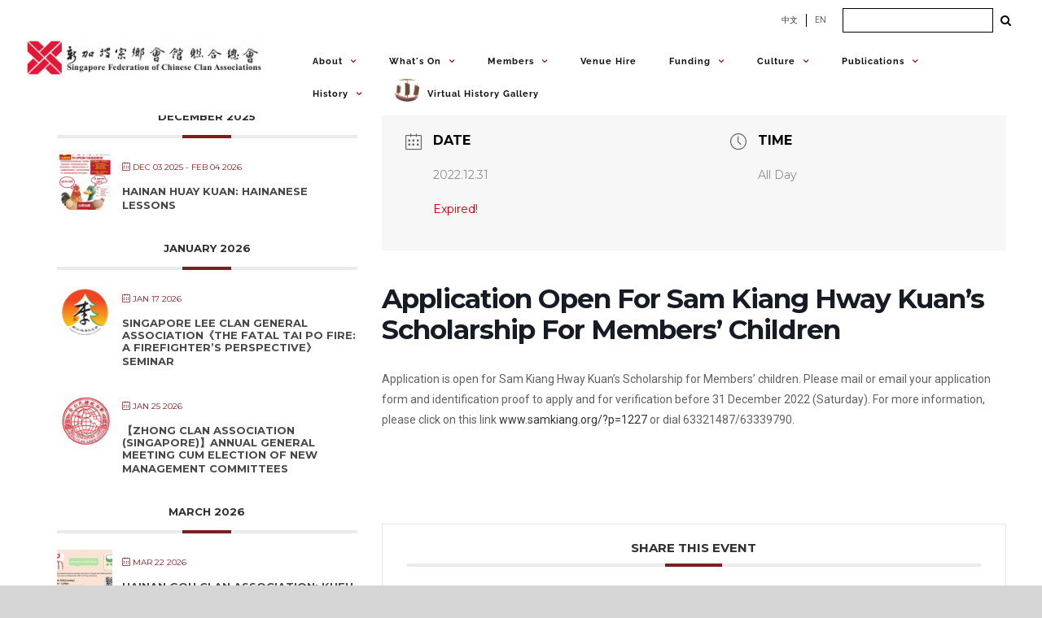

--- FILE ---
content_type: text/html; charset=utf-8
request_url: https://sfcca.sg/en/events/application-open-for-sam-kiang-hway-kuans-scholarship-for-members-children/
body_size: 42487
content:
<!DOCTYPE html>
<html class="avada-html-layout-wide avada-html-header-position-top" lang="en-GB" prefix="og: http://ogp.me/ns# fb: http://ogp.me/ns/fb#">
<head>
	<meta http-equiv="X-UA-Compatible" content="IE=edge"/>
	<meta http-equiv="Content-Type" content="text/html; charset=utf-8"/>
	<meta name="viewport" content="width=device-width, initial-scale=1"/>
	<title>Application open for Sam Kiang Hway Kuan&#8217;s Scholarship for Members&#8217; children &#8211; Singapore Federation of Chinese Clan Associations</title>
<meta name='robots' content='max-image-preview:large'/>
<link rel="alternate" href="https://sfcca.sg/events/%e4%b8%89%e6%b1%9f%e4%bc%9a%e9%a6%86%e4%bc%9a%e5%91%98%e5%ad%90%e5%a5%b3%e5%a5%96%e5%ad%a6%e9%87%91%e5%b7%b1%e5%bc%80%e6%94%be%e7%94%b3%e8%af%b7/" hreflang="zh"/>
<link rel="alternate" href="https://sfcca.sg/en/events/application-open-for-sam-kiang-hway-kuans-scholarship-for-members-children/" hreflang="en"/>
<link rel='dns-prefetch' href='//stats.wp.com'/>
<link rel='dns-prefetch' href='//fonts.googleapis.com'/>
<link rel="alternate" type="application/rss+xml" title="Singapore Federation of Chinese Clan Associations &raquo; Feed" href="https://sfcca.sg/en/feed/"/>
<link rel="alternate" type="application/rss+xml" title="Singapore Federation of Chinese Clan Associations &raquo; Comments Feed" href="https://sfcca.sg/en/comments/feed/"/>
<link rel="alternate" type="text/calendar" title="Singapore Federation of Chinese Clan Associations &raquo; iCal Feed" href="https://sfcca.sg/events/?ical=1"/>
		
		
		
		
		
		
		<meta property="og:title" content="Application open for Sam Kiang Hway Kuan&#039;s Scholarship for Members&#039; children"/>
		<meta property="og:type" content="article"/>
		<meta property="og:url" content="https://sfcca.sg/en/events/application-open-for-sam-kiang-hway-kuans-scholarship-for-members-children/"/>
		<meta property="og:site_name" content="Singapore Federation of Chinese Clan Associations"/>
		<meta property="og:description" content="Application is open for Sam Kiang Hway Kuan&#039;s Scholarship for Members&#039; children. Please mail or email your application form and identification proof to apply and for verification before 31 December 2022 (Saturday). For more information, please click on this link www.samkiang.org/?p=1227 or dial 63321487/63339790.

&nbsp;"/>

				<script type="text/javascript">//<![CDATA[
window._wpemojiSettings={"baseUrl":"https:\/\/s.w.org\/images\/core\/emoji\/14.0.0\/72x72\/","ext":".png","svgUrl":"https:\/\/s.w.org\/images\/core\/emoji\/14.0.0\/svg\/","svgExt":".svg","source":{"concatemoji":"https:\/\/sfcca.sg\/wp-includes\/js\/wp-emoji-release.min.js?ver=6.4.7"}};!function(i,n){var o,s,e;function c(e){try{var t={supportTests:e,timestamp:(new Date).valueOf()};sessionStorage.setItem(o,JSON.stringify(t))}catch(e){}}function p(e,t,n){e.clearRect(0,0,e.canvas.width,e.canvas.height),e.fillText(t,0,0);var t=new Uint32Array(e.getImageData(0,0,e.canvas.width,e.canvas.height).data),r=(e.clearRect(0,0,e.canvas.width,e.canvas.height),e.fillText(n,0,0),new Uint32Array(e.getImageData(0,0,e.canvas.width,e.canvas.height).data));return t.every(function(e,t){return e===r[t]})}function u(e,t,n){switch(t){case"flag":return n(e,"\ud83c\udff3\ufe0f\u200d\u26a7\ufe0f","\ud83c\udff3\ufe0f\u200b\u26a7\ufe0f")?!1:!n(e,"\ud83c\uddfa\ud83c\uddf3","\ud83c\uddfa\u200b\ud83c\uddf3")&&!n(e,"\ud83c\udff4\udb40\udc67\udb40\udc62\udb40\udc65\udb40\udc6e\udb40\udc67\udb40\udc7f","\ud83c\udff4\u200b\udb40\udc67\u200b\udb40\udc62\u200b\udb40\udc65\u200b\udb40\udc6e\u200b\udb40\udc67\u200b\udb40\udc7f");case"emoji":return!n(e,"\ud83e\udef1\ud83c\udffb\u200d\ud83e\udef2\ud83c\udfff","\ud83e\udef1\ud83c\udffb\u200b\ud83e\udef2\ud83c\udfff")}return!1}function f(e,t,n){var r="undefined"!=typeof WorkerGlobalScope&&self instanceof WorkerGlobalScope?new OffscreenCanvas(300,150):i.createElement("canvas"),a=r.getContext("2d",{willReadFrequently:!0}),o=(a.textBaseline="top",a.font="600 32px Arial",{});return e.forEach(function(e){o[e]=t(a,e,n)}),o}function t(e){var t=i.createElement("script");t.src=e,t.defer=!0,i.head.appendChild(t)}"undefined"!=typeof Promise&&(o="wpEmojiSettingsSupports",s=["flag","emoji"],n.supports={everything:!0,everythingExceptFlag:!0},e=new Promise(function(e){i.addEventListener("DOMContentLoaded",e,{once:!0})}),new Promise(function(t){var n=function(){try{var e=JSON.parse(sessionStorage.getItem(o));if("object"==typeof e&&"number"==typeof e.timestamp&&(new Date).valueOf()<e.timestamp+604800&&"object"==typeof e.supportTests)return e.supportTests}catch(e){}return null}();if(!n){if("undefined"!=typeof Worker&&"undefined"!=typeof OffscreenCanvas&&"undefined"!=typeof URL&&URL.createObjectURL&&"undefined"!=typeof Blob)try{var e="postMessage("+f.toString()+"("+[JSON.stringify(s),u.toString(),p.toString()].join(",")+"));",r=new Blob([e],{type:"text/javascript"}),a=new Worker(URL.createObjectURL(r),{name:"wpTestEmojiSupports"});return void(a.onmessage=function(e){c(n=e.data),a.terminate(),t(n)})}catch(e){}c(n=f(s,u,p))}t(n)}).then(function(e){for(var t in e)n.supports[t]=e[t],n.supports.everything=n.supports.everything&&n.supports[t],"flag"!==t&&(n.supports.everythingExceptFlag=n.supports.everythingExceptFlag&&n.supports[t]);n.supports.everythingExceptFlag=n.supports.everythingExceptFlag&&!n.supports.flag,n.DOMReady=!1,n.readyCallback=function(){n.DOMReady=!0}}).then(function(){return e}).then(function(){var e;n.supports.everything||(n.readyCallback(),(e=n.source||{}).concatemoji?t(e.concatemoji):e.wpemoji&&e.twemoji&&(t(e.twemoji),t(e.wpemoji)))}))}((window,document),window._wpemojiSettings);
//]]></script>
<link rel='stylesheet' id='mec-select2-style-css' href='https://sfcca.sg/wp-content/plugins/modern-events-calendar-lite/assets/packages/select2/select2.min.css?ver=5.21.2' type='text/css' media='all'/>
<link rel='stylesheet' id='mec-font-icons-css' href='https://sfcca.sg/wp-content/plugins/modern-events-calendar-lite/assets/css/iconfonts.css?ver=6.4.7' type='text/css' media='all'/>
<link rel='stylesheet' id='mec-frontend-style-css' href='https://sfcca.sg/wp-content/plugins/modern-events-calendar-lite/assets/css/frontend.min.css?ver=5.21.2' type='text/css' media='all'/>
<link rel='stylesheet' id='mec-tooltip-style-css' href='https://sfcca.sg/wp-content/plugins/modern-events-calendar-lite/assets/packages/tooltip/tooltip.css?ver=6.4.7' type='text/css' media='all'/>
<link rel='stylesheet' id='mec-tooltip-shadow-style-css' href='https://sfcca.sg/wp-content/plugins/modern-events-calendar-lite/assets/packages/tooltip/tooltipster-sideTip-shadow.min.css?ver=6.4.7' type='text/css' media='all'/>
<link rel='stylesheet' id='featherlight-css' href='https://sfcca.sg/wp-content/plugins/modern-events-calendar-lite/assets/packages/featherlight/featherlight.css?ver=6.4.7' type='text/css' media='all'/>
<link rel='stylesheet' id='mec-google-fonts-css' href='//fonts.googleapis.com/css?family=Montserrat%3A400%2C700%7CRoboto%3A100%2C300%2C400%2C700&#038;ver=6.4.7' type='text/css' media='all'/>
<link rel='stylesheet' id='mec-lity-style-css' href='https://sfcca.sg/wp-content/plugins/modern-events-calendar-lite/assets/packages/lity/lity.min.css?ver=6.4.7' type='text/css' media='all'/>
<style id='wp-emoji-styles-inline-css' type='text/css'>img.wp-smiley,img.emoji{display:inline!important;border:none!important;box-shadow:none!important;height:1em!important;width:1em!important;margin:0 .07em!important;vertical-align:-.1em!important;background:none!important;padding:0!important}</style>
<link rel='stylesheet' id='wp-components-css' href='https://sfcca.sg/wp-includes/css/dist/components/style.min.css?ver=6.4.7' type='text/css' media='all'/>
<link rel='stylesheet' id='wp-block-editor-css' href='https://sfcca.sg/wp-includes/css/dist/block-editor/style.min.css?ver=6.4.7' type='text/css' media='all'/>
<link rel='stylesheet' id='wp-reusable-blocks-css' href='https://sfcca.sg/wp-includes/css/dist/reusable-blocks/style.min.css?ver=6.4.7' type='text/css' media='all'/>
<link rel='stylesheet' id='wp-patterns-css' href='https://sfcca.sg/wp-includes/css/dist/patterns/style.min.css?ver=6.4.7' type='text/css' media='all'/>
<link rel='stylesheet' id='wp-editor-css' href='https://sfcca.sg/wp-includes/css/dist/editor/style.min.css?ver=6.4.7' type='text/css' media='all'/>
<link rel='stylesheet' id='algori_pdf_viewer-cgb-style-css-css' href='https://sfcca.sg/wp-content/plugins/algori-pdf-viewer/dist/blocks.style.build.css' type='text/css' media='all'/>
<link rel='stylesheet' id='mediaelement-css' href='https://sfcca.sg/wp-includes/js/mediaelement/mediaelementplayer-legacy.min.css?ver=4.2.17' type='text/css' media='all'/>
<link rel='stylesheet' id='wp-mediaelement-css' href='https://sfcca.sg/wp-includes/js/mediaelement/wp-mediaelement.min.css?ver=6.4.7' type='text/css' media='all'/>
<style id='jetpack-sharing-buttons-style-inline-css' type='text/css'>.jetpack-sharing-buttons__services-list{display:flex;flex-direction:row;flex-wrap:wrap;gap:0;list-style-type:none;margin:5px;padding:0}.jetpack-sharing-buttons__services-list.has-small-icon-size{font-size:12px}.jetpack-sharing-buttons__services-list.has-normal-icon-size{font-size:16px}.jetpack-sharing-buttons__services-list.has-large-icon-size{font-size:24px}.jetpack-sharing-buttons__services-list.has-huge-icon-size{font-size:36px}@media print{.jetpack-sharing-buttons__services-list{display:none!important}}ul.jetpack-sharing-buttons__services-list.has-background{padding:1.25em 2.375em}</style>
<style id='filebird-block-filebird-gallery-style-inline-css' type='text/css'>ul.filebird-block-filebird-gallery{margin:auto!important;padding:0!important;width:100%}ul.filebird-block-filebird-gallery.layout-grid{display:grid;grid-gap:20px;align-items:stretch;grid-template-columns:repeat(var(--columns),1fr);justify-items:stretch}ul.filebird-block-filebird-gallery.layout-grid li img{border:1px solid #ccc;box-shadow:2px 2px 6px 0 rgba(0,0,0,.3);height:100%;max-width:100%;-o-object-fit:cover;object-fit:cover;width:100%}ul.filebird-block-filebird-gallery.layout-masonry{-moz-column-count:var(--columns);-moz-column-gap:var(--space);column-gap:var(--space);-moz-column-width:var(--min-width);columns:var(--min-width) var(--columns);display:block;overflow:auto}ul.filebird-block-filebird-gallery.layout-masonry li{margin-bottom:var(--space)}ul.filebird-block-filebird-gallery li{list-style:none}ul.filebird-block-filebird-gallery li figure{height:100%;margin:0;padding:0;position:relative;width:100%}ul.filebird-block-filebird-gallery li figure figcaption{background:linear-gradient(0deg,rgba(0,0,0,.7),rgba(0,0,0,.3) 70%,transparent);bottom:0;box-sizing:border-box;color:#fff;font-size:.8em;margin:0;max-height:100%;overflow:auto;padding:3em .77em .7em;position:absolute;text-align:center;width:100%;z-index:2}ul.filebird-block-filebird-gallery li figure figcaption a{color:inherit}</style>
<style id='classic-theme-styles-inline-css' type='text/css'>.wp-block-button__link{color:#fff;background-color:#32373c;border-radius:9999px;box-shadow:none;text-decoration:none;padding:calc(.667em + 2px) calc(1.333em + 2px);font-size:1.125em}.wp-block-file__button{background:#32373c;color:#fff;text-decoration:none}</style>
<style id='global-styles-inline-css' type='text/css'>body{--wp--preset--color--black:#000;--wp--preset--color--cyan-bluish-gray:#abb8c3;--wp--preset--color--white:#fff;--wp--preset--color--pale-pink:#f78da7;--wp--preset--color--vivid-red:#cf2e2e;--wp--preset--color--luminous-vivid-orange:#ff6900;--wp--preset--color--luminous-vivid-amber:#fcb900;--wp--preset--color--light-green-cyan:#7bdcb5;--wp--preset--color--vivid-green-cyan:#00d084;--wp--preset--color--pale-cyan-blue:#8ed1fc;--wp--preset--color--vivid-cyan-blue:#0693e3;--wp--preset--color--vivid-purple:#9b51e0;--wp--preset--gradient--vivid-cyan-blue-to-vivid-purple:linear-gradient(135deg,rgba(6,147,227,1) 0%,#9b51e0 100%);--wp--preset--gradient--light-green-cyan-to-vivid-green-cyan:linear-gradient(135deg,#7adcb4 0%,#00d082 100%);--wp--preset--gradient--luminous-vivid-amber-to-luminous-vivid-orange:linear-gradient(135deg,rgba(252,185,0,1) 0%,rgba(255,105,0,1) 100%);--wp--preset--gradient--luminous-vivid-orange-to-vivid-red:linear-gradient(135deg,rgba(255,105,0,1) 0%,#cf2e2e 100%);--wp--preset--gradient--very-light-gray-to-cyan-bluish-gray:linear-gradient(135deg,#eee 0%,#a9b8c3 100%);--wp--preset--gradient--cool-to-warm-spectrum:linear-gradient(135deg,#4aeadc 0%,#9778d1 20%,#cf2aba 40%,#ee2c82 60%,#fb6962 80%,#fef84c 100%);--wp--preset--gradient--blush-light-purple:linear-gradient(135deg,#ffceec 0%,#9896f0 100%);--wp--preset--gradient--blush-bordeaux:linear-gradient(135deg,#fecda5 0%,#fe2d2d 50%,#6b003e 100%);--wp--preset--gradient--luminous-dusk:linear-gradient(135deg,#ffcb70 0%,#c751c0 50%,#4158d0 100%);--wp--preset--gradient--pale-ocean:linear-gradient(135deg,#fff5cb 0%,#b6e3d4 50%,#33a7b5 100%);--wp--preset--gradient--electric-grass:linear-gradient(135deg,#caf880 0%,#71ce7e 100%);--wp--preset--gradient--midnight:linear-gradient(135deg,#020381 0%,#2874fc 100%);--wp--preset--font-size--small:10.5px;--wp--preset--font-size--medium:20px;--wp--preset--font-size--large:21px;--wp--preset--font-size--x-large:42px;--wp--preset--font-size--normal:14px;--wp--preset--font-size--xlarge:28px;--wp--preset--font-size--huge:42px;--wp--preset--spacing--20:.44rem;--wp--preset--spacing--30:.67rem;--wp--preset--spacing--40:1rem;--wp--preset--spacing--50:1.5rem;--wp--preset--spacing--60:2.25rem;--wp--preset--spacing--70:3.38rem;--wp--preset--spacing--80:5.06rem;--wp--preset--shadow--natural:6px 6px 9px rgba(0,0,0,.2);--wp--preset--shadow--deep:12px 12px 50px rgba(0,0,0,.4);--wp--preset--shadow--sharp:6px 6px 0 rgba(0,0,0,.2);--wp--preset--shadow--outlined:6px 6px 0 -3px rgba(255,255,255,1) , 6px 6px rgba(0,0,0,1);--wp--preset--shadow--crisp:6px 6px 0 rgba(0,0,0,1)}:where(.is-layout-flex){gap:.5em}:where(.is-layout-grid){gap:.5em}body .is-layout-flow>.alignleft{float:left;margin-inline-start:0;margin-inline-end:2em}body .is-layout-flow>.alignright{float:right;margin-inline-start:2em;margin-inline-end:0}body .is-layout-flow>.aligncenter{margin-left:auto!important;margin-right:auto!important}body .is-layout-constrained>.alignleft{float:left;margin-inline-start:0;margin-inline-end:2em}body .is-layout-constrained>.alignright{float:right;margin-inline-start:2em;margin-inline-end:0}body .is-layout-constrained>.aligncenter{margin-left:auto!important;margin-right:auto!important}body .is-layout-constrained > :where(:not(.alignleft):not(.alignright):not(.alignfull)){max-width:var(--wp--style--global--content-size);margin-left:auto!important;margin-right:auto!important}body .is-layout-constrained>.alignwide{max-width:var(--wp--style--global--wide-size)}body .is-layout-flex{display:flex}body .is-layout-flex{flex-wrap:wrap;align-items:center}body .is-layout-flex>*{margin:0}body .is-layout-grid{display:grid}body .is-layout-grid>*{margin:0}:where(.wp-block-columns.is-layout-flex){gap:2em}:where(.wp-block-columns.is-layout-grid){gap:2em}:where(.wp-block-post-template.is-layout-flex){gap:1.25em}:where(.wp-block-post-template.is-layout-grid){gap:1.25em}.has-black-color{color:var(--wp--preset--color--black)!important}.has-cyan-bluish-gray-color{color:var(--wp--preset--color--cyan-bluish-gray)!important}.has-white-color{color:var(--wp--preset--color--white)!important}.has-pale-pink-color{color:var(--wp--preset--color--pale-pink)!important}.has-vivid-red-color{color:var(--wp--preset--color--vivid-red)!important}.has-luminous-vivid-orange-color{color:var(--wp--preset--color--luminous-vivid-orange)!important}.has-luminous-vivid-amber-color{color:var(--wp--preset--color--luminous-vivid-amber)!important}.has-light-green-cyan-color{color:var(--wp--preset--color--light-green-cyan)!important}.has-vivid-green-cyan-color{color:var(--wp--preset--color--vivid-green-cyan)!important}.has-pale-cyan-blue-color{color:var(--wp--preset--color--pale-cyan-blue)!important}.has-vivid-cyan-blue-color{color:var(--wp--preset--color--vivid-cyan-blue)!important}.has-vivid-purple-color{color:var(--wp--preset--color--vivid-purple)!important}.has-black-background-color{background-color:var(--wp--preset--color--black)!important}.has-cyan-bluish-gray-background-color{background-color:var(--wp--preset--color--cyan-bluish-gray)!important}.has-white-background-color{background-color:var(--wp--preset--color--white)!important}.has-pale-pink-background-color{background-color:var(--wp--preset--color--pale-pink)!important}.has-vivid-red-background-color{background-color:var(--wp--preset--color--vivid-red)!important}.has-luminous-vivid-orange-background-color{background-color:var(--wp--preset--color--luminous-vivid-orange)!important}.has-luminous-vivid-amber-background-color{background-color:var(--wp--preset--color--luminous-vivid-amber)!important}.has-light-green-cyan-background-color{background-color:var(--wp--preset--color--light-green-cyan)!important}.has-vivid-green-cyan-background-color{background-color:var(--wp--preset--color--vivid-green-cyan)!important}.has-pale-cyan-blue-background-color{background-color:var(--wp--preset--color--pale-cyan-blue)!important}.has-vivid-cyan-blue-background-color{background-color:var(--wp--preset--color--vivid-cyan-blue)!important}.has-vivid-purple-background-color{background-color:var(--wp--preset--color--vivid-purple)!important}.has-black-border-color{border-color:var(--wp--preset--color--black)!important}.has-cyan-bluish-gray-border-color{border-color:var(--wp--preset--color--cyan-bluish-gray)!important}.has-white-border-color{border-color:var(--wp--preset--color--white)!important}.has-pale-pink-border-color{border-color:var(--wp--preset--color--pale-pink)!important}.has-vivid-red-border-color{border-color:var(--wp--preset--color--vivid-red)!important}.has-luminous-vivid-orange-border-color{border-color:var(--wp--preset--color--luminous-vivid-orange)!important}.has-luminous-vivid-amber-border-color{border-color:var(--wp--preset--color--luminous-vivid-amber)!important}.has-light-green-cyan-border-color{border-color:var(--wp--preset--color--light-green-cyan)!important}.has-vivid-green-cyan-border-color{border-color:var(--wp--preset--color--vivid-green-cyan)!important}.has-pale-cyan-blue-border-color{border-color:var(--wp--preset--color--pale-cyan-blue)!important}.has-vivid-cyan-blue-border-color{border-color:var(--wp--preset--color--vivid-cyan-blue)!important}.has-vivid-purple-border-color{border-color:var(--wp--preset--color--vivid-purple)!important}.has-vivid-cyan-blue-to-vivid-purple-gradient-background{background:var(--wp--preset--gradient--vivid-cyan-blue-to-vivid-purple)!important}.has-light-green-cyan-to-vivid-green-cyan-gradient-background{background:var(--wp--preset--gradient--light-green-cyan-to-vivid-green-cyan)!important}.has-luminous-vivid-amber-to-luminous-vivid-orange-gradient-background{background:var(--wp--preset--gradient--luminous-vivid-amber-to-luminous-vivid-orange)!important}.has-luminous-vivid-orange-to-vivid-red-gradient-background{background:var(--wp--preset--gradient--luminous-vivid-orange-to-vivid-red)!important}.has-very-light-gray-to-cyan-bluish-gray-gradient-background{background:var(--wp--preset--gradient--very-light-gray-to-cyan-bluish-gray)!important}.has-cool-to-warm-spectrum-gradient-background{background:var(--wp--preset--gradient--cool-to-warm-spectrum)!important}.has-blush-light-purple-gradient-background{background:var(--wp--preset--gradient--blush-light-purple)!important}.has-blush-bordeaux-gradient-background{background:var(--wp--preset--gradient--blush-bordeaux)!important}.has-luminous-dusk-gradient-background{background:var(--wp--preset--gradient--luminous-dusk)!important}.has-pale-ocean-gradient-background{background:var(--wp--preset--gradient--pale-ocean)!important}.has-electric-grass-gradient-background{background:var(--wp--preset--gradient--electric-grass)!important}.has-midnight-gradient-background{background:var(--wp--preset--gradient--midnight)!important}.has-small-font-size{font-size:var(--wp--preset--font-size--small)!important}.has-medium-font-size{font-size:var(--wp--preset--font-size--medium)!important}.has-large-font-size{font-size:var(--wp--preset--font-size--large)!important}.has-x-large-font-size{font-size:var(--wp--preset--font-size--x-large)!important}.wp-block-navigation a:where(:not(.wp-element-button)){color:inherit}:where(.wp-block-post-template.is-layout-flex){gap:1.25em}:where(.wp-block-post-template.is-layout-grid){gap:1.25em}:where(.wp-block-columns.is-layout-flex){gap:2em}:where(.wp-block-columns.is-layout-grid){gap:2em}.wp-block-pullquote{font-size:1.5em;line-height:1.6}</style>
<link rel='stylesheet' id='cf7-countries-css' href='https://sfcca.sg/wp-content/plugins/cf7-countries/public/css/cf7-countries-public.css?ver=1.0.0' type='text/css' media='all'/>
<link rel='stylesheet' id='contact-form-7-css' href='https://sfcca.sg/wp-content/plugins/contact-form-7/includes/css/styles.css?ver=5.4.2' type='text/css' media='all'/>
<link rel='stylesheet' id='cff-css' href='https://sfcca.sg/wp-content/plugins/custom-facebook-feed-pro/assets/css/cff-style.min.css?ver=4.6.2' type='text/css' media='all'/>
<link rel='stylesheet' id='abcfsl-staff-list-css' href='https://sfcca.sg/wp-content/plugins/abcfolio-staff-list-pro/css/staff-list.css?ver=3.0.0' type='text/css' media='all'/>
<link rel='stylesheet' id='fusion-dynamic-css-css' href='https://sfcca.sg/wp-content/uploads/fusion-styles/f26e4a76fd465955d7d5ca8cc1d45d14.min.css?ver=3.4.1' type='text/css' media='all'/>
<script type="text/javascript" src="https://sfcca.sg/wp-includes/js/jquery/jquery.min.js?ver=3.7.1" id="jquery-core-js"></script>
<script type="text/javascript" src="https://sfcca.sg/wp-includes/js/jquery/jquery-migrate.min.js?ver=3.4.1" id="jquery-migrate-js"></script>
<script type="text/javascript" id="mec-frontend-script-js-extra">//<![CDATA[
var mecdata={"day":"day","days":"days","hour":"hour","hours":"hours","minute":"minute","minutes":"minutes","second":"second","seconds":"seconds","elementor_edit_mode":"no","recapcha_key":"","ajax_url":"https:\/\/sfcca.sg\/wp-admin\/admin-ajax.php","fes_nonce":"31a11eb604","current_year":"2026","current_month":"01","datepicker_format":"yy-mm-dd&Y-m-d"};
//]]></script>
<script type="text/javascript" src="https://sfcca.sg/wp-content/plugins/modern-events-calendar-lite/assets/js/frontend.js?ver=5.21.2" id="mec-frontend-script-js"></script>
<script type="text/javascript" src="https://sfcca.sg/wp-content/plugins/modern-events-calendar-lite/assets/js/events.js?ver=5.21.2" id="mec-events-script-js"></script>
<script type="text/javascript" src="https://sfcca.sg/wp-content/plugins/cf7-countries/public/js/cf7-countries-public.js?ver=1.0.0" id="cf7-countries-js"></script>
<link rel="https://api.w.org/" href="https://sfcca.sg/wp-json/"/><link rel="alternate" type="application/json" href="https://sfcca.sg/wp-json/wp/v2/mec-events/21419"/><link rel="EditURI" type="application/rsd+xml" title="RSD" href="https://sfcca.sg/xmlrpc.php?rsd"/>
<meta name="generator" content="WordPress 6.4.7"/>
<link rel="canonical" href="https://sfcca.sg/en/events/application-open-for-sam-kiang-hway-kuans-scholarship-for-members-children/"/>
<link rel='shortlink' href='https://sfcca.sg/?p=21419'/>
<link rel="alternate" type="application/json+oembed" href="https://sfcca.sg/wp-json/oembed/1.0/embed?url=https%3A%2F%2Fsfcca.sg%2Fen%2Fevents%2Fapplication-open-for-sam-kiang-hway-kuans-scholarship-for-members-children%2F"/>
<link rel="alternate" type="text/xml+oembed" href="https://sfcca.sg/wp-json/oembed/1.0/embed?url=https%3A%2F%2Fsfcca.sg%2Fen%2Fevents%2Fapplication-open-for-sam-kiang-hway-kuans-scholarship-for-members-children%2F&#038;format=xml"/>
<!-- start Simple Custom CSS and JS -->
<style type="text/css">.memberpressproduct .entry-title{display:none}.mepr_error li{color:#000}.mepr_error a{font-size:18px;color:#00f;text-decoration:underline}.mp-password-strength-display{display:block}.mp_wrapper .mepr_price .mepr_price_cell_label{display:none!important}h1.mp_yuan-reg--header{font-size:32px;font-weight:bold;color:#78201f;text-transform:none}.have-coupon-link{display:none}.mp-form-row.mepr_coupon{display:block}</style>
<!-- end Simple Custom CSS and JS -->
<!-- start Simple Custom CSS and JS -->
<style type="text/css">
/* Add your CSS code here.

For example:
.example {
    color: red;
}

For brushing up on your CSS knowledge, check out http://www.w3schools.com/css/css_syntax.asp

End of comment */ 


jQuery(document).ready(function( $ ){
  	var hypy1 = $("#hypy1");
	var hypy2 = $("#hypy2");
	var hypy3 = $("#hypy3");
	var hypy4 = $("#hypy4");

	var huayu1 = $("#huayu1");
	var huayu2 = $("#huayu2");
	var huayu3 = $("#huayu3");
	var huayu4 = $("#huayu4");

	var titleEnglish = $("#culture__title--en");
  	var description = $(".culture__description");
  
  	var festivalImage = $(".culture__img");
  
  	var cultureLink = $(".culture__link");
  
  	var arrayHypy1,
    arrayHypy2,
	arrayHypy3,
	arrayHypy4,
    arrayHuayu1,
    arrayHuayu2,
    arrayHuayu3,
    arrayHuayu4,
    arrayTitleEnglish,
    arrayDescriptionEnglish,
    arrayDescriptionChinese,
    arrayImages = [];
  
  	// get pathname to check for current language selected based on first 3 characters
  
  	var urlPathname = '';
  	var firstThreeChars = '';
  	var pageLanguage = '';
  
  	function getUrlPathname() {
      
      window.location.pathname !== !true ? urlPathname = window.location.pathname : urlPathname = document.location.pathname;
      
      return urlPathname;
    }
  	
  	getUrlPathname();
  
  	function checkUrlPathname(pathname) {
      firstThreeChars = pathname.substr(0, 3);
      
      return firstThreeChars;
    }
  
  	checkUrlPathname(urlPathname);
  
  	function checkPageLanguage(pathnameSubstring) {
      	if (pathnameSubstring === '/en') {
         	pageLanguage = 'english';
        } else {
         	pageLanguage = 'mandarin'; 
        }
      
      	return pageLanguage;
    }
    
  	checkPageLanguage(firstThreeChars);
  
	
  	function initFestival(pageLanguage) {
    	  
    
  
  
	  // Arrays for pinyin and Chinese characters

	  arrayHuayu1 = [
		"",
		"",
		"",
		“穿”,
		"",
		"",
		“做”,
		“土”, 		"",
		“安”
	  ];

	  arrayHuayu2 = [
		“送”,
		“服”,
		“安”,
		“寿”,
		“入”,
		“祭”,
		“功”,
		“守”,
		“葬”,
		“置”
	  ];

	  arrayHuayu3 = [
		“终”,
		“孝”,
		“魂“,
		“衣”,
		“殓”,
		“祀”,
		“德”,
		“丧”,
		“火”,
		“神”
	  ];

	arrayHuayu4 = [
		"",
		"",
		"",
		"",
		"",
		"",
		"",
		“”,
		“化”,
		“位”
	  ];
      

	 // English Titles
	 arrayTitleEnglish = [
		"(Gatherings of the Family)",
		"(Wearing of Mourning Garments)",
		"(Rituals for the Repose of the Dead)",
		"(Ritualised Washing and Clothing of the Deceased)",
		"(The Coffining)",
		"(Presentation of Food Sacrifices)",
		"(Final Night Rituals)",
		"(Holding of Funeral Wake)",
		"(Burial or Cremation)",
		"(Installation of the Deceased as an Ancestor)"
	 ];
 	
     if (pageLanguage === 'english') {
         
       	  ritualsLink.attr("href", "https://sfcca.sg/en/rituals/“);
  		  
       // English Descriptions
		  arrayDescriptionEnglish = [
			"When a Chinese man is near death, all the family members – children, grandchildren and sons and daughters-in-law – are summoned and they gather around the bedside to await his death. It is considered an unfilial act not to be at the deathbed of one’s parent. People travel long distances, and sons who are overseas are required to make the trip home. At the moment of death, the family members burst out into loud wailing and crying. The living room is cleared of all furniture and household items. A white banner is placed over the door of the home to signify that a death has occurred in the family.Friends and relatives are then notified of the death. This is done by word of mouth. It is also common in Singapore to place an obituary notice in the newspaper to inform friends about the death. Because longevity is highly valued, it is a Chinese traditional practice to add three or five years to the deceased’s age.The death of a parent provides for the integration of the family and the perpetuation of the continuum of descent. Most funeral rituals are performed by the family as a group. This strengthens the bonds of the kin group.",
			"Family members of the deceased put on special garments as a sign of mourning. For the traditional Chinese, there are five grades of mourning. Garments in different colours of white, black, blue and green are used to denote the relationship of the mourners to the deceased.For example, sons and daughters are first order mourners. They wear white shirts and trousers made of cotton. In Singapore, there is a general reduction in the differentiation of mourning grades. It is more common to use white or black as symbol of mourning.Mourning pins or xiao are worn from the first day of the funeral. These are small pieces of cloth, about 3.5 cm by 2 cm and are pinned on the shirt sleeves. If the deceased is a male the pin is worn on the left side; if the deceased is a female the pin in worn on the right sleeve. The grades of xiao generally correspond with the order of the mourning garments. In traditional China, these are worn for up to three years. In Singapore, they are generally worn for 49 or 100 days. During the mourning period, red, yellow and brown clothes are not worn.",
			"The traditional Chinese believe that the soul of the deceased must make his way to “Western Heaven” after death. Many rituals are conducted by family members to assist the deceased on this journey. Although there are some variations along regional lines, as well as differences in degree of elaborateness, certain standardised rituals are always performed.",
			"Traditionally, water for washing the dead must be obtained from the river and purchased from the gods. Nowadays, it is more common for tap water to be used.  The sons of the deceased perform this ritual, symbolically wiping the body of the deceased three times. This ritual is important because, according to Chinese beliefs, “a person with an unclean body will be despised and punished in Hell.” After the washing, the deceased is dressed.",
			"After washing and dressing the deceased, the ru lian or “entering the wood” ritual is performed. Some personal articles of the deceased are also placed inside the coffin, in the belief that the deceased will continue to use them in the afterworld.",
			"Food offerings are presented to the deceased. Although there are varying degrees of elaborateness, the basic items are rice, some meat dishes, incense and joss-money. The other items offered are optional. The offering of food and joss-paper signifies the continuing interdependence between the living descendants and the dead relative.",
			"On the final night of the wake, religious specialists (Buddhist monks or nuns or Taoist priests or priestesses) are engaged to conduct the funerary rites. The prayers serve the important function of leading the soul of the deceased through the netherworld and to assist the deceased in his transformation from a ghost into an ancestor.",
			"The funeral wakes range from three to seven days, and are always held for an odd number of days because even numbers are associated with joyous occasions. Such wakes are to enable relatives and friends to pay their last respects to the deceased and are either held at the home of the deceased or in funeral parlours. In Singapore, it is now a common practice to have shorter wakes since visitation is easy.In the evenings, friends will pay their respects to the family of the deceased.  On arrival, the more traditional Chinese will light a single joss-stick and perform a ritual bai (bow) to the deceased.  It is also acceptable to bow three times without the joss-sticks. One or more representatives of the deceased’s family will stand or kneel by the side of the altar to acknowledge the paying of respects with a bow to the visitor. In turn, the visitor also gives a slight bow to the “hosts” before leaving the altar.Traditionally, the deceased’s family is expected to keep all-night vigils during the wake. To help the family members stay awake, it has become a practice for friends to gamble at the wake. It should be pointed out, however, that such a practice not only detracts from the solemnity of the occasion but is also liable to be abused by unscrupulous people looking for gambling opportunities.It is also a practice for relatives and friends to express their condolences by sending wreaths or making cash contributions to help the bereaved family. Cash contributions are presented in white envelopes, thus giving rise to their reference as bai jin (white gold). A sensible practice that is becoming more widespread is for families of the deceased to indicate their preference for relatives and friends to make donations to charity instead of sending wreaths as a mark of remembrance.Being a funerary ritual, visitors are expected to dress in sombre colours. Visitors are given red threads or red packets containing a coin to ensure a safe journey home. They are supposed to leave quietly, without saying goodbye to the deceased’s family.",
			"At the end of the final overnight vigil, the family prepares for the burial or cremation of the deceased. Early in the morning of the funeral, preparations are made for moving the deceased to the graveyard or crematorium.Family members and visitors pay their last respects to the deceased. Six volunteers then carry the coffin and place it in the hearse. The figure of a lion or a crane on top of the hearse indicates that the deceased is a man or woman respectively.The funeral procession is normally headed by a band of musicians. The music is meant to frighten away malicious spirits lurking around the funeral site.The cortege forms behind the hearse, with sons and daughters in the first row, followed by other family members. In traditional Chinese society, family members will accompany the deceased in this manner all the way to the graveyard.  In Singapore, the procession will walk for a short distance as a final gesture of farewell and then board vehicles to proceed to the graveyard.On arrival at the graveyard, the coffin is lowered into the ground. Two lighted candles, a pair of joss-sticks, and a simple offering are placed before the deceased. Family members and friends pay their final respects. The grave plot is then sealed by professional gravediggers.  The eldest son carries the joss-urn and the second son or eldest grandson carries the photo of the deceased. These will be placed on the family ancestral altar at home.In recent years, the land shortage in Singapore has resulted in the popularity of cremation as an alternative form of internment. Except for the process of burning instead of burying, the rituals are similar. On arrival at the crematorium, the coffin is set on trestles before the altar. After the monks have performed the last rituals, the coffin is pushed into an enclosed burner. On the following day, the family members return to the crematorium to collect the bones. The bones are spread on a tray, and using chopsticks, family members place the remains in an urn. The urn is then sealed and placed in a columbarium.",
			"The completion of the funeral rituals marks the transformation of the deceased into an ancestor of the family. The picture of the deceased and the urn are taken home and placed on the ancestral altar. In Singapore, it is not uncommon to pay a sum of money to have the ancestral table installed in a temple.Regular rituals, including the offering of food and joss-sticks, are carried out before the ancestral tablet. These rituals serve for family members to remember the ancestor and for filial children to show their respect and fond remembrance of the dead."
	 	 ];
        
      } else {
      
        rutualsLink.attr("href", "https://sfcca.sg/文化-传统习俗copy/");
        
      	// Mandarin Descriptions
	  	arrayDescriptionChinese = [
			"当家中长辈临终之时，全体家庭成员，包括儿子、媳妇、女儿、孙子都必须集合在他的床前，直至他断气，这叫做“亲视含殓”。如果父母或祖父母临终时，子孙没有侍后在侧，就被认为不孝。即使远行或身在外地的子 孙，也必须赶回家奔丧，当至亲死亡时，家人都要号啕痛哭，叫做“哭丧”。如果在家里守丧的话客厅的家具杂物要作适当的搬移，并在大门上挂上白布，表示家里有人逝世。接着发丧受吊，向亲友报丧，以电话通知亲友，有些丧家也在报章上刊登讣告，更广泛地向亲友报丧。华人是重视长寿的民族，因此不论在讣告或灯笼上，都把死者的年龄多加三岁，并且以虚龄计算。父母或祖父母的逝世与整个家庭都有密切的关系，全家人都必须守丧，华人丧礼标志着家族成员之间的血缘关系，以及家庭的社会关系。",
			"当至亲去世后，家庭成员必须穿上孝服，这种礼俗叫做“上孝”，也叫做“成服举丧”，孝服的颜色有白色、黑色、蓝色和绿色，表示家庭成员和死者的亲属关系。儿子、媳妇、女儿的关系是最亲密的，他们穿上棉布缝制的白色衣裤。新加坡华人丧服的颜色已趋向简化，大部分人采用白色或黑色孝服。根据礼俗，守丧的第一天就必须举行“上孝”仪式，除了穿孝服 之外，还得在衣袖上端别上一小块“孝”布，叫做“戴孝”，孝布的面积大约是 长1寸半，宽1寸，如果死者是男性，孝布别在左袖上，女性则别在右袖上。至于该别上什么颜色的孝布也按照家庭成员和死者的亲属关系不同而有所分别，它的差别大体上与孝服一样。按照传统，家庭成员必须为死者戴孝三年。在新加坡，一般人只“戴孝”49天或100天。在守孝期间以及“戴孝”期间必须穿着 素色衣服，不可以 穿着红色、黄色、褐色或色彩鲜艳的衣服。",
			"按照传统观念，一般人相信死后灵魂会上西天，即所谓“人往西天”、“驾鹤西归”，为了帮助死者顺利“上路”而举行各种仪式，这些仪式虽然 因籍贯不同而有差别，但是仍有一些仪式是大家共同遵守的。",
			"过去，家属必须到河边提取河水回来替死者洗净遗体或向神灵“买水”。现在，一般人都用自来水。这种仪式通常由死者的儿子执行，象征式的为 死者洗身三遍。洗净之后，随即替死者穿上寿衣。在丧葬礼俗过程中，这项仪式是重要的，死者如果身体不清洁，到了阴间将会被鄙视和受惩罚。",
			"为死者洗净身体，穿上寿衣之后，接着便举行入殓仪式，同时把死者的一些日常用品或喜爱的东西也放在灵柩内，这叫做“随葬品”，人们相信死者到了阴间还能继续使用生前所用过的东西。",
			"死者入殓之后，设立灵台，摆设三牲水果等祭品，基本的祭品有 饭、肉和鱼并点燃香烛和纸钱，供奉香烛和纸钱象征着死者与家 属之间的关系绵延不断，即“薪火相传”之意.”,
			"在停丧的最后一晚，请僧尼或道士为死者诵经做功德，超度亡魂。",
			"守丧通常是三天至七天，按习俗必定是奇数，因为偶数是属于办 喜事的。守丧期间，亲友陆续前来吊祭以表最后的敬意。守丧礼 俗可在家里或殡仪馆举行。在新加坡，守丧期已逐渐减少。前来吊唁的亲友都会向丧家慰问，比较传统的礼俗是上一支香， 拜祭死者，也可以向死者三鞠躬表示最后的敬意。死者的家属在灵台旁边站立鞠躬表示谢意，更加庄重的家属还跪者致谢，礼毕， 吊唁者也应该向“主人”稍微鞠躬回礼。在守丧期间，死者家属会通宵守着灵台，为了帮助孝子贤孙们消 除睡意，有些亲友会在治丧处搓麻将，不过这种做法削弱了办丧 事的严肃气氛 ，也让好赌的人把治丧处当作赌场。我国华人一般是送花圈或给帛金（赙仪〕，向丧家表示吊唁。也 常有丧家在讣告中表示“敬辞花圈帛金，转购慈善礼券以捐赠慈善机构”的做 法，这种善举比赠送花圈来得更有意义。前往吊唁的亲友应该穿着素色的衣服，丧家以一束红丝线或一个包着银角的红包送给前来吊唁的亲友，让亲友安全回家。吊唁者 离开时不必向丧家告辞，静静离开就行了。",
			"停丧的最后一晚，做完功德之后，家属必须为死者的出殡盛事做好准备。出殡当天的清晨，把一切善后事都准备妥当，接着把灵柩送往坟场埋葬或送往火化场。出殡之前，家属和亲友向死者举行最后的致敬仪式，随即由六位自愿人士或殡仪馆工人把灵柩扛上灵车，灵盖上饰有狮子或仙鹤， 以区别死者是男性或女性。送葬的队伍通常由一支乐队领先，奏乐的目的是驱走躲藏在附近 的鬼魅。送葬的队伍跟在灵车的后面，第一排是儿子和女儿，其他家属跟随在后。根据传统的送葬礼俗，是要步行把灵柩送到坟场的，在新加坡，送葬的队伍只需步行一段很短的路程，然后登上车辆，前往坟场。到了坟场，把灵柩扛下，在灵柩之前点燃一对香烛，供奉一些简 单的祭品，家属和亲友向死者再作最后的敬意，然后把墓穴填平。 这时候，长子和次子分别捧着死者的遗像和灵牌。近年来，新加坡由于土地短缺，已普遍采取火化仪式，但是，除了以火化代替土葬之外，其他仪式仍旧不变。到了火化场，先把灵柩置放在祭坛前的架子上。僧尼或道士做完了法事之后，工人把灵柩推入密封的炉中火化。第二天，家属回到火化场捡拾骨灰。 先把骨灰放在托盘上，家属细心地捡起小块的骨肢，置放在骨灰瓮里，随即把骨灰瓮密封安置在寺庙或骨灰塔。”,
			"葬礼完毕后，子孙便把死者的遗像和灵牌带回家里，安置在祖先神坛上。在新加坡也有人花一笔钱，把先人的神位供奉在寺庙里。一般人都以香烛和食物在祖先神位前拜祭先人，这种礼俗是要让子女对祖先表示尊敬和怀念。"
	  	];
        
      }
  
  	  // Festival Images
  	  arrayImages = [
    	"https://sfcca.sg/wp-content/uploads/2020/01/spring-festival.png",
      	"https://sfcca.sg/wp-content/uploads/2020/01/qing-ming.png",
      	"https://sfcca.sg/wp-content/uploads/2019/12/boat.png",
      	"https://sfcca.sg/wp-content/uploads/2020/02/qi-qiao.png",
      	"https://sfcca.sg/wp-content/uploads/2020/01/hungry-ghost.png",
      	"https://sfcca.sg/wp-content/uploads/2020/01/mid-autumn.png",
      	"https://sfcca.sg/wp-content/uploads/2020/01/winter-solstice.png"
      ];
    }
   
  initFestival(pageLanguage);
  
  
  	function changeImage(randomNumber) {
      	var imageSource = arrayImages[Math.floor(randomNumber * arrayImages.length)];
      	$(festivalImage).attr('src', imageSource);
    }
  
  function removeCurrentFestival() {
		arrayHypy1.shift();
    	arrayHypy2.shift();
    	arrayHypy3.shift();
    	arrayHypy4.shift();
    	arrayHuayu1.shift();
    	arrayHuayu2.shift();
    	arrayHuayu3.shift();
    	arrayHuayu4.shift();
    	arrayTitleEnglish.shift();
    	arrayImages.shift();
    	
    	if (pageLanguage === 'english') {
    		arrayDescriptionEnglish.shift();
        } else {
          	arrayDescriptionChinese.shift()
        }
        
  }
  	
  removeCurrentFestival(pageLanguage);
  
  function nextFestival(pageLanguage) {
    	
   		hypy1.text(arrayHypy1[0]);
		hypy2.text(arrayHypy2[0])
		hypy3.text(arrayHypy3[0]);
		hypy4.text(arrayHypy4[0]);
		huayu1.text(arrayHuayu1[0]);
		huayu2.text(arrayHuayu2[0]);
		huayu3.text(arrayHuayu3[0]);
		huayu4.text(arrayHuayu4[0]);
		titleEnglish.text(arrayTitleEnglish[0]);
    
    	if (pageLanguage === 'english') {
    		description.text(arrayDescriptionEnglish[0]);
        } else {
          	description.text(arrayDescriptionChinese[0]);
        }
    	
    
    	var imageSource = arrayImages[0];
      	$(festivalImage).attr('src', imageSource);
   
  }
	
    $(".culture__button").click(function() {
      
      	
      
      	if (arrayTitleEnglish.length == 0){
       		initFestival(pageLanguage);
        }
      
		nextFestival(pageLanguage);
        removeCurrentFestival(pageLanguage);
	});
  
  
 	
});
</style>
<!-- end Simple Custom CSS and JS -->
<!-- start Simple Custom CSS and JS -->
<style type="text/css">.mag__reg{display:block;margin-bottom:30px;padding:15px;text-transform:unset}.mag__reg p:last-child{margin:0}.category-yuan-articles-art,.category-yuan-articles-culture,.category-yuan-articles-history,.category-yuan-articles-literature,.category-yuan-articles-people{text-align:justify}.category-yuan-articles-art.post .post-content,.category-yuan-articles-culture.post .post-content,.category-yuan-articles-history.post .post-content,.category-yuan-articles-literature.post .post-content,.category-yuan-articles-people.post .post-content{color:#000}#main .yuan-container .fusion-row{max-width:1440px!important}.yuan__rm .moretag,.oneness__rm .moretag{padding:5px;background:#78201f;color:#fff}.yuan__rm .moretag:hover,.yuan__rm--articles .moretag:hover,.oneness__rm .moretag:hover,.oneness__rm--articles .moretag:hover{background:#fff;color:#78201f}.yuan__rm--articles article,.oneness__rm--articles article{position:relative;padding-bottom:20px}.yuan__rm--articles .moretag,.oneness__rm--articles .moretag{display:block;position:absolute;bottom:4px;right:0;padding:0 5px;background:#78201f;color:#fff;font-size:16px}.yuan__rm--articles .fusion-date-and-formats,.oneness__rm--articles .fusion-date-and-formats{display:none}.yuan__rm--articles .fusion-meta-info,.oneness__rm--articles .fusion-meta-info{border:0}.yuan-menu__side--row .fusion-row{flex-direction:column}.fusion-body .fusion_builder_column.yuan-menu__side--column{width: calc((100% - 1170px) / 2) !important}.yuan-menu__side--row .fusion-builder-row,.yuan-menu__side--column .fusion-column-wrapper{margin:0!important}.yuan-menu__side--logo,.yuan-menu__side--bar,.yuan-menu__side--column .yuan-menu ul{position:fixed}.yuan-menu__side--logo{top:322px;left: calc(((100% - 1170px) / 2) / 2 - 200px)}.yuan-menu__side--bar{top:470px;left: calc(((100% - 1170px) / 2) / 2 - 54.5px)}.yuan-menu__side--column .yuan-menu ul{width:140px;top:500px;left: calc(((100% - 1170px) / 2) / 2 - 66px);flex-direction:column}.yuan-menu__side--column .yuan-menu ul#menu-yuan-menu>li>a,.yuan-menu__side--column .yuan-menu ul#menu-oneness-menu>li>a{padding:5px 0}.yuan-menu__side--column .yuan-menu ul .sub-menu{position:absolute;top:0;left:140px}.yuan-menu__side--column .yuan-menu ul#menu-yuan-menu li,.yuan-menu__side--column .yuan-menu ul#menu-oneness-menu li{background:transparent}article.category-yuan-magazine>h1,article[class*="category-yuan-"]>h1,article.category-yuan-articles-people h1,article.category-yuan-articles-people h1,article.category-yuan-articles-culture h1,article.category-yuan-articles-art h1,article.category-yuan-articles-history h1,article.category-yuan-articles-literature h1,article.category-oneness-magazine>h1,article.category-oneness-articles-people h1,article.category-oneness-articles-living h1,article.category-oneness-articles-things h1,article.category-oneness-featured-issue h1{display:none}.yuan__link:hover{color:#78201f}.yuan-menu{z-index:999}.yuan-menu ul#menu-yuan-menu,.yuan-menu ul#menu-oneness-menu{justify-content:space-around}.yuan-menu ul#menu-yuan-menu li,.yuan-menu ul#menu-oneness-menu li{max-height:50px;background:#fff}.yuan-menu ul#menu-yuan-menu>li,.yuan-menu ul#menu-oneness-menu>li{min-width:100px}.yuan-menu ul#menu-yuan-menu>li>a,.yuan-menu ul#menu-oneness-menu>li>a{padding:0 10px}.yuan-menu ul li span{padding:0;color:#78201f;font-size:14px;font-weight:bold}.yuan-menu>ul#menu-yuan-menu>li:hover>a span,.yuan-menu>ul#menu-oneness-menu>li:hover>a span{color:#fff}.yuan-menu>ul#menu-yuan-menu>li>ul.sub-menu li:hover span,.yuan-menu>ul#menu-oneness-menu>li>ul.sub-menu li:hover span{color:#fff}.yuan-menu ul#menu-yuan-menu li.current-menu-ancestor,.yuan-menu ul#menu-yuan-menu li.current_page_item.menu-item-has-children,.yuan-menu ul#menu-oneness-menu li.current-menu-ancestor,.yuan-menu ul#menu-oneness-menu li.current_page_item.menu-item-has-children{background:#78201f}.yuan-menu ul#menu-yuan-menu>li.current-menu-ancestor>a>span,.yuan-menu ul#menu-yuan-menu>li.current_page_item.menu-item-has-children>a>span,.yuan-menu ul#menu-oneness-menu>li.current-menu-ancestor>a>span,.yuan-menu ul#menu-oneness-menu>li.current_page_item.menu-item-has-children>a>span{color:#fff}.yuan-menu ul#menu-yuan-menu:not(.sub-menu) li:hover,
.yuan-menu ul#menu-oneness-menu:not(.sub-menu) li:hover{background:#78201f}ul#menu-yuan-menu ul.sub-menu li a,ul#menu-oneness-menu ul.sub-menu li a{padding:5px 15px;line-height:2}body:not(.home):not(.yuan) section#content .fusion-fullwidth:first-of-type.yuan {padding-top:0!important}.yuan__masthead h2{font-size:48px!important}div.yuan__masthead.fusion-flexslider.flexslider-posts-with-excerpt div.slide-excerpt{background:rgba(120,32,31,.9);padding:40px}.yuan__masthead .flex-control-paging li a.flex-active{background:rgba(120,32,31,.9)}.yuan__masthead .flex-control-paging li a{background:rgba(120,32,31,.6)}.yuan__masthead .flex-control-paging li a:hover{background:rgba(221,150,44,.7)}.yuan__masthead .slides img{width:70%}.yuan__masthead .slides .slide-excerpt{box-sizing:border-box;right:0;left:unset;width:30%;padding:30px}.yuan__masthead .slides .slide-excerpt p{margin:0}.yuan__masthead .slides .slide-excerpt p a{display:block;letter-spacing:5px;font-size:18px;font-weight:bold;color:#fff}.yuan__divider--line .divider-candy-arrow.bottom{display:none}.yuan__article{display:block!important}a.yuan__articles--category{font-size:64px;color:#78201f}a.yuan__articles--category:hover{color:#ec1e27}.yuan__recent-posts .recent-posts-content{z-index:10;padding:0 20px}.yuan__recent-posts article{display:flex}.yuan__recent-posts.fusion-recent-posts .columns article:not(:last-child) {margin-bottom:20px}.yuan__recent-posts article.column.col div.fusion-flexslider.fusion-flexslider-loading.flexslider,.yuan__recent-posts article div.recent-posts-content{width:50%;margin:0}.yuan__recent-posts .columns .column .recent-posts-content h4,.yuan__recent-posts .columns .column .recent-posts-content p{margin:0}.yuan__recent-posts .columns .column .recent-posts-content h4{margin-bottom:20px}.yuan__recent-posts .columns .column .recent-posts-content h4 a{font-size:24px;font-weight:bold;color:#78201f}.yuan__recent-posts .columns .column .recent-posts-content p{font-size:16px;color:#000}.yuan__recent-posts .columns .column .recent-posts-content p.meta{font-size:13px}.yuan__recent-posts .columns .column .recent-posts-content p.meta a:hover,.yuan__recent-posts .columns .column .recent-posts-content p a:hover{color:#78201f}.yuan__poem--marginfix p:not(:last-child) {margin-bottom:0}.yuan__breadcrumbs{padding-left:10px;background-color:#78201f}div.yuan__breadcrumbs.fusion-breadcrumbs span,div.yuan__breadcrumbs.fusion-breadcrumbs span a:visited{color:#fff!important}.yuan__img{margin-bottom:-15px}.yuan__paragraph--indent{text-indent:10px}.yuan__paragraph--en{text-indent:10px;font-size:13px}.yuan__img--caption{line-height:1.5;text-indent:0;font-size:12px}.yuan__img--circle,.yuan__img--oval{border-radius:50%}.yuan__footnote{text-indent:0;font-size:12px}.yuan__table td{border:solid 1px}.yuan-history-151-table tr>td:first-child{vertical-align:top}.yuan-history-151-table tr > td:nth-child(2) {padding-left:10px}.yuan-subscribe-online-form{}.yuan-subscribe-online-form h3{margin-bottom:30px;font-weight:bold;text-decoration:underline}.magsub__radio .wpcf7-list-item{display:block}.magsub__radio input[type="radio"]:after{width:15px;height:15px;border-radius:15px;top:-5px;left:-5px;position:relative;background-color:#d1d3d1;content:'';display:inline-block;visibility:visible;border:2px solid #fff}.magsub__radio input[type="radio"]:checked:after{width:15px;height:15px;border-radius:15px;top:-5px;left:-5px;position:relative;background-color:#78201f;content:'';display:inline-block;visibility:visible;border:2px solid #fff}.yuan-issue__table,.oneness-issue__table{margin:0 auto;width:80%}.yuan-issue__table table,.oneness-issue__table table{border:0}div.yuan-issue__table table td,div.oneness-issue__table table td{border:0;padding:20px 40px;vertical-align:middle;line-height:1.4}div.yuan-issue__table table td:last-child,div.oneness-issue__table table td:last-child{padding:20px}a.yuan-issue__table--topic,a.oneness-issue__table--topic{font-size:24px;font-weight:bold}a.yuan-issue__table--title,a.oneness-issue__table--title{font-size:28px;font-weight:bold}a.yuan-issue__table--sub-title,a.oneness-issue__table--sub-title{font-size:20px}.yuan-issue__table--author,.oneness-issue__table--author{font-size:18px;line-height:39.2px}table.yuan-issue--151 td:first-child a,h1.y151{color:#b29e69}table.yuan-issue--152 td:first-child a,h1.y152{color:#61b6c7}table.yuan-issue--153 td:first-child a,h1.y153{color:#b5ba80}table.yuan-issue--154 td:first-child a,h1.y154{color:#7684a6}table.yuan-issue--155 td:first-child a,h1.y155{color:#ba587e}table.yuan-issue--156 td:first-child a,h1.y156{color:#6d6e63}table.yuan-issue--157 td:first-child a,h1.y157{color:#5e81a9}table.yuan-issue--158 td:first-child a,h1.y158{color:#c07d46}table.oneness-issue--table td:first-child a,h1.omag{color:#78201f}.yuan__past-issues--button,.oneness__past-issues--button{font-weight:bold}.mp_wrapper a:hover{color:#78201f}.yuan__contact-us{z-index:1}.yuan__contact-us-map iframe{left:0;top:0;height:100%;width:100%;position:absolute}@media only screen and (max-width:1299px){.yuan__masthead ul li{display:none!important;flex-direction:column}.yuan__masthead ul li.flex-active-slide{display:flex!important}.yuan__masthead .slides,.yuan__masthead ul li a,.yuan__masthead .slides img,.yuan__masthead .slides .slide-excerpt{width:100%}.yuan__masthead .slides .slide-excerpt{position:relative}.yuan__masthead ol.flex-control-nav{position:relative;clear:both;padding-top:20px}}@media only screen and (max-width:1024px){ul#menu-yuan-menu,
  ul#menu-oneness-menu, {width:100%!important;left:0!important;overflow:visible}.yuan-menu ul#menu-yuan-menu>li.current-page-ancestor>a>span,.yuan-menu ul#menu-yuan-menu>li.current_page_item.menu-item-has-children>a>span,.yuan-menu ul#menu-oneness-menu>li.current-page-ancestor>a>span,.yuan-menu ul#menu-oneness-menu>li.current_page_item.menu-item-has-children>a>span{color:#78201f}.fusion-menu-element-wrapper.collapse-enabled ul#menu-yuan-menu button[aria-expanded="true"]+.sub-menu,.fusion-menu-element-wrapper.collapse-enabled ul#menu-oneness-menu button[aria-expanded="true"]+.sub-menu{max-height:0}ul#menu-yuan-menu>li.expanded ul.sub-menu,ul#menu-oneness-menu>li.expanded ul.sub-menu{overflow:visible;z-index:99999999999999}.fusion-menu-element-wrapper.collapse-enabled.mobile-size-full-absolute:not(.mobile-mode-always-expanded)>ul#menu-yuan-menu,
  .fusion-menu-element-wrapper.collapse-enabled.mobile-size-full-absolute:not(.mobile-mode-always-expanded)>ul#menu-oneness-menu {z-index:9999999999999}.yuan-menu>ul#menu-yuan-menu>li:hover>a span,.yuan-menu>ul#menu-yuan-menu>li>ul.sub-menu li:hover span,.yuan-menu>ul#menu-oneness-menu>li:hover>a span,.yuan-menu>ul#menu-oneness-menu>li>ul.sub-menu li:hover span{color:#78201f}}@media only screen and (max-width:640px){div.yuan-issue__table table tr,div.oneness-issue__table table tr{display:flex;flex-direction:column;margin-bottom:30px}div.yuan-issue__table table td,div.yuan-issue__table table td:last-child,div.oneness-issue__table table td,div.oneness-issue__table table td:last-child{padding:0}}@media only screen and (max-width:600px){.yuan__recent-posts article{flex-direction:column}.yuan__recent-posts article.column.col div.fusion-flexslider.fusion-flexslider-loading.flexslider,.yuan__recent-posts article div.recent-posts-content{width:100%}.yuan__recent-posts .columns .column .recent-posts-content h4{margin-top:20px}.yuan__recent-posts .recent-posts-content{padding:0}.yuan__recent-posts.fusion-recent-posts .columns article:not(:last-child) {margin-bottom:40px}div.yuan__masthead.fusion-flexslider.flexslider-posts-with-excerpt div.slide-excerpt{padding:20px}.yuan__contact-us-map{overflow:hidden;padding-bottom:100%!important;position:relative;width:100%;height:0;z-index:10}}@media only screen and (min-width:601px){.yuan__contact-us-map{padding-bottom:56.25%!important}}@media only screen and (min-width:1081px){.yuan__vw--50{margin:0 auto!important;max-width:50vw;z-index:99}}</style>
<!-- end Simple Custom CSS and JS -->
<!-- start Simple Custom CSS and JS -->
<style type="text/css">
.fusion-main-menu {
margin-top: 10px;  
}


.duanwulogo {
background-image: url('https://sfcca.sg/wp-content/uploads/2020/07/nwnlicon2020-e1594844261136.png');
background-repeat: no-repeat;
background-position: left;
background-size: 30px 30px;
padding-left: 40px !important;
}

.fusion-main-menu li.vhg {
padding-left: 40px !important;
background-image: url('https://sfcca.sg/wp-content/uploads/2022/09/boat_small_128.png');
background-repeat: no-repeat;
background-position: left;
background-size: 30px 30px;
}</style>
<!-- end Simple Custom CSS and JS -->
<!-- start Simple Custom CSS and JS -->
<style type="text/css">.venues__mb .fusion-row{display:flex}.venues__mb .fusion-row .fusion_builder_column{width:calc(50% - 5px)!important}.venues__mb .fusion-row .fusion_builder_column{width:calc(50% - 5px)!important;margin-right:10px!important}.venues__mb .fusion-row .fusion_builder_column:last-child{margin-right:0!important}.venues__mb .fusion-row .fusion_builder_column .fusion-text h6{font-size:19px;line-height:1.5;margin:0}</style>
<!-- end Simple Custom CSS and JS -->
<!-- start Simple Custom CSS and JS -->
<style type="text/css">.cultures__mb .fusion-row{display:flex}.cultures__mb .fusion-row .fusion_builder_column{width: calc((100% - 20px) / 3) !important;margin-right:10px!important}.cultures__mb .fusion-row .fusion_builder_column:last-child{margin-right:0!important}.cultures__mb .fusion-title{margin-bottom:0!important}.cultures__mb .title-heading-center{font-size:.8em!important}</style>
<!-- end Simple Custom CSS and JS -->
<!-- start Simple Custom CSS and JS -->
<style type="text/css">.funding__accordion--snb,.funding__accordion--fund,.resources__accordion--pub-yuan,.resources__accordion--pub-oneness,.resources__accordion--pub-ht,.resources__accordion--pub-rr,.resources__accordion--pub-cm,.resources__accordion--pub-others{max-height:0;overflow:hidden;transition:max-height .5s ease-out}.resources__accordion--history{max-height:9999px;overflow:hidden;transition:max-height .5s ease-out}.resources__accordion--history.collapsed{max-height:0}.plus-minus-toggle{width:30px;height:30px;cursor:pointer;position:absolute;right:20px;bottom:10px}.plus-minus-toggle:before,.plus-minus-toggle:after{width:24px;height:4px;content:'';position:absolute;left:3px;top:8.5px;background:#111;transition:transform .5s ease}.plus-minus-toggle:after{transform-origin:center}.plus-minus-toggle.collapsed:after{transform:rotate(90deg)}.plus-minus-toggle.collapsed:before{transform:rotate(180deg)}</style>
<!-- end Simple Custom CSS and JS -->
<!-- start Simple Custom CSS and JS -->
<style type="text/css">.fusion-person-center .person-desc .person-author .person-author-wrapper{display:flex;flex-direction:column}.fusion-person .person-author-wrapper span.person-name{order:2;font-weight:bold;color:#78201f}.fusion-person .person-author-wrapper span.person-title{order:1;font-size:16px}.fusion-person .person-desc .person-content{margin-top:0;font-size:12px}div.table-1 td{vertical-align:top;border-top:0;border-bottom:0}.mac__column{width: calc(33.333333333333% - ( ( 4% + 4% ) * 0.33333333333333 ) ) !important}.fusion-column-first.mac__column:nth-child(2) {clear:none}</style>
<!-- end Simple Custom CSS and JS -->
<!-- start Simple Custom CSS and JS -->
<style type="text/css">
/* Add your CSS code here.

For example:
.example {
    color: red;
}

For brushing up on your CSS knowledge, check out http://www.w3schools.com/css/css_syntax.asp

End of comment */ 

.form-row{
	width: 100%;
}
.column-half, .column-full{
	float: left;
	position: relative;
	padding: 0.65rem;
	width:100%;
	-webkit-box-sizing: border-box;
        -moz-box-sizing: border-box;
        box-sizing: border-box
}
.clearfix:after {
	content: "";
	display: table;
	clear: both;
}

.wpcf7-submit {
  	margin-top: 20px;
 	margin-left: 10px; 
}
 
/**---------------- Media query ----------------**/
@media only screen and (min-width: 48em) { 
	.column-half{
		width: 50%;
	}
}
.wpcf7 input[type="text"], .wpcf7 input[type="tel"], .wpcf7 input[type="email"], .wpcf7 textarea {
	width: 100%;
  	height: 50px;
	padding: 8px;
	border: 1px solid #ccc;
	border-radius: 3px;
	-webkit-box-sizing: border-box;
	 -moz-box-sizing: border-box;
	      box-sizing: border-box
}
.wpcf7 input[type="text"]:focus{
	background: #fff;
}

span.wpcf7-not-valid-tip{
	text-shadow: none;
	font-size: 12px;
	color: #fff;
	background: #ff0000;
	padding: 5px;
}
div.wpcf7-validation-errors { 
	text-shadow: none;
	border: transparent;
	background: #f9cd00;
	padding: 5px;
	color: #9C6533;
	text-align: center;
	margin: 0;
	font-size: 12px;
}
div.wpcf7-mail-sent-ok{
	text-align: center;
	text-shadow: none;
	padding: 5px;
	font-size: 12px;
	background: #59a80f;
	border-color: #59a80f;
	color: #fff;
	margin: 0;
}</style>
<!-- end Simple Custom CSS and JS -->
<!-- start Simple Custom CSS and JS -->
<style type="text/css">
/* Add your CSS code here.

For example:
.example {
    color: red;
}

For brushing up on your CSS knowledge, check out http://www.w3schools.com/css/css_syntax.asp

End of comment */ 



html:not(.avada-html-layout-boxed):not(.avada-html-layout-framed) body,
body {
  background-color: #fbf5f3; 
}

/* Header */

body:not(.fusion-header-layout-v6) .fusion-is-sticky .fusion-main-menu>ul>li>a  {
  font-size: 11px;
}


.page__header {
  	display: flex;
  	justify-content: space-between;
  	align-items: center;
  	max-width: 1440px;
  	margin: 0 auto;
}

 header .fusion-header {
  position: fixed;
  width: 100%;
}

main {
 margin-top: 102px;
}


.fusion-is-sticky .page__navigation .menu-text {
 	font-size: 11px;
  	line-height: 1;
  	font-weight: 700;
}


.page__logo {
 	margin-right: 60px; 
}

.page__logo img {
  	display: block;
  	width: 100%;
  	max-width: 360px;
  	height: auto;
}

.fusion-is-sticky .page__logo img {
 	/* max-width: 256px; */
}

.page__search {
  	display:flex;
  	justify-content: flex-end;
  	align-items: center;
}

.page__search ul {
  	display: flex;
  	margin: 0;
  	margin-right: 10px;
  	padding: 0;
  	list-style: none; 
}

.page__search ul li {
  	border-right: solid 1px #000;
 	padding: 0 10px; 
  	font-size: 10px;
  	line-height: 1.6;
}

.page__search ul li:last-child {
 	border: 0;
}

.page__search ul li:only-child {
 	padding: 0;
}

.page__search ul li a:hover {
  	color: #c8102e;
}

/*.fusion-is-sticky .page__search {
 	display: none; 
}*/

/* Search Bar */

.page__search .fusion-search-field.search-field .s {
  	height: 30px;
  	max-width: 300px;
  	border: solid 1px #000 !important;
  	color: #000;
  	transition: 0.2s;
}


.page__search .fusion-search-button.search-button .fusion-search-submit.searchsubmit {
 	width: 30px;
  	height: 30px;
  	line-height: 30px;
  	background: transparent;
  	color: #000;
}


/* Login/Logout */

a.page__lilo {
   color: #78201f;
   font-size: 14px;
   font-weight: bold;
   line-height: 1.2;
   text-decoration: underline;
}

/* Header Menu */

header .fusion-header {
	height: auto !important;
}

.fusion-header-wrapper {
  z-index: 99999999!important
  
}

.fusion-main-menu {
  float: unset;
  display: flex;
  justify-content: center;
}

.fusion-is-sticky .fusion-sticky-menu-1 .fusion-main-menu.fusion-sticky-menu {
  display: flex;
}

.fusion-caret .fusion-dropdown-indicator {
 	color: #78201f; 
}

#menu-main-menu .menu-item span.menu-text {
 	font-weight: 700; 
}

.fusion-main-menu.fusion-sticky-menu ul#menu-main-menu-1,
.fusion-main-menu.fusion-sticky-menu ul#menu-main-menu-1 li,
.fusion-main-menu.fusion-sticky-menu ul#menu-main-menu-1 a {
  max-height: 40px;
}

/* Main */


/* Footer */

.footer__donate-gsg {
    display: block;
    width: 230px;
}

.footer__donate-gsg p {
 	margin-bottom: 0; 
}

.fusion-footer .widget-title {
 	line-height: 46.19px; 
}

.footer__link-container {
 	margin-top: 30px; 
}

.footer__link {
  	display: flex;
  	align-items: flex-start;
  	margin: 0 0 10px;
 	font-size: 13px;
  	line-height: 20px;
}

.footer__link:last-of-type {
 	margin: 0; 
}

.footer__icon {
 	display: block; 
  	width: 20px;
  	margin-right: 10px;
  	border: 0;
}

/*.footer__social */
#block-2 {
  margin-bottom: 0;
}

.widget.social_links {
  margin-top: 30px;
}
/* Contact Form */

#wpcf7-f1594-p909-o1 input[type="submit"] {
  	display: block;
  	width: 60%;
 	margin: 30px auto 0; 
  	background: #111;
  	color: #fff;
}

select.wpcf7-form-control {
 	width: 100%; 
}


@media only screen and (max-width: 1023px) {
  	.page__header {
  		flex-direction: column;
	}
  
  	.page__navigation {
      	display: flex;
      	flex-direction: row;
      	align-items: center;
    	margin-top: 20px;  
  	}
  
  	.page__logo {
 		margin: 0;
	}
  	
  	.page__logo img {
 		margin: 0 auto;
	}
  
  	.fusion-mobile-menu-icons {
    	margin: 0;  
  	}
  
  	nav.fusion-mobile-nav-holder.fusion-mobile-menu-text-align-center.fusion-mobile-menu-expanded {
    	position: absolute;
      	top: 107px;	
      	width: 100%;
      	margin: 0;
  	}
  
  	.fusion-mobile-menu-design-modern .fusion-mobile-nav-holder>ul {
  		border: none;    
  	}
  
  	.fusion-mobile-nav-holder {
    	position: absolute;
   	 	top: 107px;
      	right: -30px;
   		 width: 100%;
      	max-width: 180px;
   		 margin: 0!important;
	}
  
  	.fusion-mobile-nav-holder>ul>li.fusion-mobile-nav-item>a,
  	body:not(.mobile-menu-design-flyout) .fusion-mobile-nav-item a {
    	display: flex;
      	justify-content: center;
      	align-items: center;
  	}
  	
  	.fusion-mobile-menu-text-align-center li.fusion-mobile-nav-item li a:before {
    	content: "\2219 "  
  	}
  
  	.fusion-mobile-menu-text-align-center li.fusion-mobile-nav-item li a:after {
    	margin-left: 2px;
      	content: " \2219";
  	}
  
  	.fusion-mobile-nav-item span {
   		width: 144px;   
  	}
  
  	.page__logo img {
  		max-width: 220px;
	}
  
  	.page__search .fusion-search-field.search-field .s {
  		max-width: 150px;
	}
  	
}</style>
<!-- end Simple Custom CSS and JS -->
<!-- start Simple Custom CSS and JS -->
<style type="text/css">
/* Add your CSS code here.

For example:
.example {
    color: red;
}

For brushing up on your CSS knowledge, check out http://www.w3schools.com/css/css_syntax.asp

End of comment */ 

#toTop {
  background-color: #78201f;
}

#toTop:hover:before {
 	color: #78201f;
}

a:hover {
  color: #78201f;
}

#main {
 	padding-top: 0;
}

body:not(.home):not(.yuan) section#content .fusion-fullwidth:first-of-type {
    padding-top: 60px !important; 
}

h1, h2, h3, h4 {
  text-transform: capitalize;
}


nav ul.fusion-menu {
 	padding: 1px 0; 
}

.fusion-main-menu .ui-widget-content {
 	border: 0;
  	background: none;
}

.fusion-main-menu .ui-accordion .ui-accordion-content {
 	padding: 0; 
}

.ui-accordion .ui-accordion-header .ui-icon {
 	display: none; 
}

div#cff .cff-album-item.cff-col-5 {
 	width: 19%;
  	margin-right: 1.25%;
}


.mec-event-footer .mec-booking-button {
  	background: #78201f;
  	color: #fff;
 	right: 100px; 
}

.mec-event-content a:hover {
  	color: #78201f;
}

#wrapper #main .fusion-post-content > .blog-shortcode-post-title {
 	font-size: 24px; 
}

#main .post h2 a:hover {
 	color: #78201f; 
}

@media only screen and (max-width: 1023px) {
 	 .to-top-container.to-top-right #toTop {
    	right: 10px;
       bottom: 10px;
  	}
}</style>
<!-- end Simple Custom CSS and JS -->
<!-- start Simple Custom CSS and JS -->
<style type="text/css">
/* Add your CSS code here.

For example:
.example {
    color: red;
}

For brushing up on your CSS knowledge, check out http://www.w3schools.com/css/css_syntax.asp

End of comment */ 

/* Upcoming Events */

/* @media only screen and (min-width: 1024px) {
  	.fusion-layout-column.fusion_builder_column.fusion_builder_column_1_1.fusion-builder-column-1.fusion-one-full.fusion-column-first.fusion-column-last,
	.tfs-slider.flexslider.main-flex {
  		height: calc(100vh - 93px) !important;
	}
}

*/

.fusion-column-content .fusion-events-shortcode .fusion-layout-column .fusion-column-wrapper,
.fusion-events-shortcode .fusion-events-thumbnail {
 border: 0; 
}

div.ue {
 	overflow: hidden; 
}

.ue__decor-ribbon {
 	position: absolute;
    top: -90px;
    right: 0;
    z-index: -10;
}

.ue__decor-ribbon img {
 	width: 310px; 
}

p.ue__title {
  font-size: 80px;
  font-weight: 700;
  line-height: 1.0;
  color: #111;
  
  text-transform: uppercase;
  writing-mode: vertical-rl;
}

.lnews .entry-title a {
 	color: #fff !important; 
}


/* Latest News */
.lnews__title-container {
	display:flex;
  	align-items: center;
  	justify-content: center;
  	margin: 0 auto;
}

.lnews__icon {
  	width: 22px;
}

.lnews__icon--left {
	margin-right: 20px;
}

.lnews__icon--right {
	margin-left: 20px;
}

.lnews section article.post.fusion-column.column {
	margin-bottom: 20px;
}

/* Learn About Chinese Culture */

.culture { 
  	text-align: center;
	color: #78201f;
  
} 



/* .culture .imageframe-align-center {
  	position: absolute;
    top: -80px;
    left: 50%;
    margin-left: -313px;
    z-index: -10;
} */



.culture .imageframe-align-center img {
 	max-width: 620px; 
}

.culture__link:hover,
.culture__link table td {
  color: #78201f;
}


.culture .culture__content {
    min-height: 550px;
}

h1.culture__title {
  	position: absolute;
    top: 50px;
    left: 50%;
    margin-left: -240px;
    font-size: 35px;
    z-index: 99;
}

.culture .culture__img {
 	display: block; 
  	max-width: 200px;
  	margin: 0 auto;
}

.culture table {
	padding-top: 80px;
	margin: 20px auto 0;
	width: 30%;
  	max-width: 480px;
}

.culture .hypy {
	height: 20px;
  	text-align: center;
  
	font-size: 16px;	
	letter-spacing: 3px;
	font-weight: 400;
}

.culture td {
  	padding: 0px;
  	text-align: center;
	font-size: 100px;
  	line-height: 1.2;
	font-weight: 700;
}

.culture #culture__title--en {
 	text-align: center;
  	color: #78201f;
}

.culture .culture__description {
 	display: block;
  	margin: 20px auto 40px;
  	max-width: 720px;
    font-size: 14px;
  	color: #111;
}

.culture .culture__button {
 	display: flex;
  	justify-content: space-around;
  	align-items: center;
  	min-width: 160px;
  	position: absolute;
  	bottom: 0;
  	left: 50%;
  	margin-left: -80px;
  	padding: 10px;
  	background: #ffffff;
    color: #78201f;
    border: solid 1px #780404;
  
  	cursor: pointer;
  
  	transition: all 0.3s ease-in;
}

.culture .culture__button:hover {
 	background: #78201f;
    color: #ffffff;
    border-color: #780404;
}

.culture .culture__button p {
 	margin: 0;
}


/* Newsletter */

.newsletter .fusion-layout-column {
 	max-width: 720px;
  	margin: 0 auto;
}

.newsletter .fusion-text {
 	font-size: 40px; 
}

.newsletter .fusion-two-third.fusion-layout-column.fusion-spacing-yes {
 	max-width: 360px; 
}

.newsletter .wpcf7-form-control.wpcf7-text {
 	height: 40px; 
}

.newsletter input[type="submit"].wpcf7-form-control.wpcf7-submit {
  	max-width: 160px;
 	height: 40px;
  	border: 0;
  	padding: 0 10px;
  	background: #111;
    color: #fff;
}

#cff.narrow .cff-album-item.cff-col-4 {
  	width: 100%;
  	margin-right: 0;
}

#cff .cff-album-item.cff-col-4 {
    width: calc((100% - 3px) / 4);
  	margin-right: 1px;
}

#cff .cff-album-item.cff-col-4:last-child {
	margin-right: 0;  
}

#cff .cff-album-item {
 	margin: 0 0 1px 0; 
}

@media only screen and (max-width: 1023px) {
  	.culture .culture__img {
  		max-width: 160px;
	}
  
  	.culture td {
		font-size: 80px;
	}
}</style>
<!-- end Simple Custom CSS and JS -->
<!-- start Simple Custom CSS and JS -->
<script type="text/javascript">jQuery(document).ready(function($){function manccordion(e){$(this).toggleClass('collapsed');var accordion=$(e.data.accordionClassName);if(accordion[0].style.maxHeight){accordion[0].style.maxHeight=null;}else{accordion[0].style.maxHeight=9999+"px";}}function manccordionHistory(e){$(this).toggleClass('collapsed');var accordion=$(e.data.accordionClassName);$(accordion).toggleClass('collapsed');}var button_snb=$('.plus-minus-toggle--snb');var accordion_snb='.funding__accordion--snb';button_snb.click({accordionClassName:accordion_snb},manccordion);var button_fund=$('.plus-minus-toggle--fund');var accordion_fund='.funding__accordion--fund';button_fund.click({accordionClassName:accordion_fund},manccordion);var button_history=$('.plus-minus-toggle--history');var accordion_history='.resources__accordion--history';button_history.click({accordionClassName:accordion_history},manccordionHistory);var button_publicationsYuan=$('.plus-minus-toggle--pub-yuan');var accordion_resourcesPubYuan='.resources__accordion--pub-yuan';button_publicationsYuan.click({accordionClassName:accordion_resourcesPubYuan},manccordion);var button_publicationsOneness=$('.plus-minus-toggle--pub-oneness');var accordion_resourcesPubOneness='.resources__accordion--pub-oneness';button_publicationsOneness.click({accordionClassName:accordion_resourcesPubOneness},manccordion);var button_publicationsHT=$('.plus-minus-toggle--pub-ht');var accordion_resourcesPubHT='.resources__accordion--pub-ht';button_publicationsHT.click({accordionClassName:accordion_resourcesPubHT},manccordion);var button_publicationsRR=$('.plus-minus-toggle--pub-rr');var accordion_resourcesPubRR='.resources__accordion--pub-rr';button_publicationsRR.click({accordionClassName:accordion_resourcesPubRR},manccordion);var button_publicationsCM=$('.plus-minus-toggle--pub-cm');var accordion_resourcesPubCM='.resources__accordion--pub-cm';button_publicationsCM.click({accordionClassName:accordion_resourcesPubCM},manccordion);var button_publicationsOthers=$('.plus-minus-toggle--pub-others');var accordion_resourcesPubOthers='.resources__accordion--pub-others';button_publicationsOthers.click({accordionClassName:accordion_resourcesPubOthers},manccordion);});</script>
<!-- end Simple Custom CSS and JS -->
<!-- start Simple Custom CSS and JS -->
<script type="text/javascript">jQuery(document).ready(function($){var hypy1=$("#hypy1");var hypy2=$("#hypy2");var hypy3=$("#hypy3");var hypy4=$("#hypy4");var huayu1=$("#huayu1");var huayu2=$("#huayu2");var huayu3=$("#huayu3");var huayu4=$("#huayu4");var titleEnglish=$("#culture__title--en");var description=$(".culture__description");var festivalImage=$(".culture__img");var cultureLink=$(".culture__link");var arrayHypy1,arrayHypy2,arrayHypy3,arrayHypy4,arrayHuayu1,arrayHuayu2,arrayHuayu3,arrayHuayu4,arrayTitleEnglish,arrayDescriptionEnglish,arrayDescriptionChinese,arrayImages=[];var urlPathname='';var firstThreeChars='';var pageLanguage='';function getUrlPathname(){window.location.pathname!==!true?urlPathname=window.location.pathname:urlPathname=document.location.pathname;return urlPathname;}getUrlPathname();function checkUrlPathname(pathname){firstThreeChars=pathname.substr(0,3);return firstThreeChars;}checkUrlPathname(urlPathname);function checkPageLanguage(pathnameSubstring){if(pathnameSubstring==='/en'){pageLanguage='english';}else{pageLanguage='mandarin';}return pageLanguage;}checkPageLanguage(firstThreeChars);function initFestival(pageLanguage){arrayHypy1=["","qīng","duān","qǐ","zhōng","zhōng",""];arrayHypy2=["chūn","míng","wǔ","qiǎo","yuán","qiū","dōng"];arrayHypy3=["jié","jié","jié","jié","jié","jié","zhì"];arrayHypy4=["","","","","","",""];arrayHuayu1=["","清","端","乞","中","中",""];arrayHuayu2=["春","明","午","巧","元","秋","冬"];arrayHuayu3=["节","节","节","节","节","节","至"];arrayHuayu4=["","","","","","",""];arrayTitleEnglish=["(Spring Festival)","(Qing Ming Festival)","(Dragon Boat Festival)","(Qi Qiao Festival)","(Hungry Ghost Festival)","(Mid-Autumn Festival)","(Winter Solstice Festival)"];if(pageLanguage==='english'){cultureLink.attr("href","https://sfcca.sg/en/festivals/");arrayDescriptionEnglish=["The Spring Festival (Chun Jie) is the most important and elaborate of all the traditional Chinese festivals.","Qing Ming is a time to remember the dead and the dearly departed.","Duanwu Jie falls on the 5th day of the fifth lunar month. The festival commemorates the patriotic poet Quyuan.","Qi Qiao Jie, often referred to as Chinese Valentine's Day, is one of the most romantic Chinese festivals.","Zhong Yuan Jie, which is popularly known as the Festival of the Hungry Ghosts, actually falls on the 15th day of the seventh month of the lunar calendar.","Mid-Autumn Festival is celebrated on the 15th day of the eighth month of the lunar calendar.","Winter Solstice Festival is the thanksgiving festival of the lunar calendar."];}else{cultureLink.attr("href","https://sfcca.sg/%e6%96%87%e5%8c%96-%e4%bc%a0%e7%bb%9f%e8%8a%82%e6%97%a5/");arrayDescriptionChinese=["春节就是农历新年，是华人最重要的传统节日。","清明节是一个纪念祖先的节日。","农历五月初五端午节，是一个纪念中国伟大爱国诗人屈原的节日。节日的两大特征是吃粽子和赛龙船。","乞巧节又称为“七夕节”，是中国传统节日中最具浪漫色彩的节日。","农历七月十五中元节，俗称“鬼节”。节日的庆祝活动从农历七月初一开始，直到七月三十日，长达一个月。","中秋节是中国的一个古老节日。因为八月十五这一天是在秋季的正中， 所以称为中秋节。","冬至是全家团聚庆丰年的节日。在农历里，冬至是一年中排在最后的一个传统节日。"];}arrayImages=["https://sfcca.sg/wp-content/uploads/2020/01/spring-festival.png","https://sfcca.sg/wp-content/uploads/2020/01/qing-ming.png","https://sfcca.sg/wp-content/uploads/2019/12/boat.png","https://sfcca.sg/wp-content/uploads/2020/02/qi-qiao.png","https://sfcca.sg/wp-content/uploads/2020/01/hungry-ghost.png","https://sfcca.sg/wp-content/uploads/2020/01/mid-autumn.png","https://sfcca.sg/wp-content/uploads/2020/01/winter-solstice.png"];}initFestival(pageLanguage);function changeImage(randomNumber){var imageSource=arrayImages[Math.floor(randomNumber*arrayImages.length)];$(festivalImage).attr('src',imageSource);}function removeCurrentFestival(){arrayHypy1.shift();arrayHypy2.shift();arrayHypy3.shift();arrayHypy4.shift();arrayHuayu1.shift();arrayHuayu2.shift();arrayHuayu3.shift();arrayHuayu4.shift();arrayTitleEnglish.shift();arrayImages.shift();if(pageLanguage==='english'){arrayDescriptionEnglish.shift();}else{arrayDescriptionChinese.shift()}}removeCurrentFestival(pageLanguage);function nextFestival(pageLanguage){hypy1.text(arrayHypy1[0]);hypy2.text(arrayHypy2[0])
hypy3.text(arrayHypy3[0]);hypy4.text(arrayHypy4[0]);huayu1.text(arrayHuayu1[0]);huayu2.text(arrayHuayu2[0]);huayu3.text(arrayHuayu3[0]);huayu4.text(arrayHuayu4[0]);titleEnglish.text(arrayTitleEnglish[0]);if(pageLanguage==='english'){description.text(arrayDescriptionEnglish[0]);}else{description.text(arrayDescriptionChinese[0]);}var imageSource=arrayImages[0];$(festivalImage).attr('src',imageSource);}$(".culture__button").click(function(){if(arrayTitleEnglish.length==0){initFestival(pageLanguage);}nextFestival(pageLanguage);removeCurrentFestival(pageLanguage);});});</script>
<!-- end Simple Custom CSS and JS -->
<!-- Custom Facebook Feed JS vars -->
<script type="text/javascript">var cffsiteurl="https://sfcca.sg/wp-content/plugins";var cffajaxurl="https://sfcca.sg/wp-admin/admin-ajax.php";var cfflinkhashtags="true";</script>
<meta name="tec-api-version" content="v1"><meta name="tec-api-origin" content="https://sfcca.sg"><link rel="https://theeventscalendar.com/" href="https://sfcca.sg/wp-json/tribe/events/v1/"/>	<style>img#wpstats{display:none}</style>
		<style type="text/css" id="css-fb-visibility">@media screen and (max-width: 640px){.fusion-no-small-visibility{display:none !important;}body:not(.fusion-builder-ui-wireframe) .sm-text-align-center{text-align:center !important;}body:not(.fusion-builder-ui-wireframe) .sm-text-align-left{text-align:left !important;}body:not(.fusion-builder-ui-wireframe) .sm-text-align-right{text-align:right !important;}body:not(.fusion-builder-ui-wireframe) .sm-mx-auto{margin-left:auto !important;margin-right:auto !important;}body:not(.fusion-builder-ui-wireframe) .sm-ml-auto{margin-left:auto !important;}body:not(.fusion-builder-ui-wireframe) .sm-mr-auto{margin-right:auto !important;}body:not(.fusion-builder-ui-wireframe) .fusion-absolute-position-small{position:absolute;top:auto;width:100%;}}@media screen and (min-width: 641px) and (max-width: 1024px){.fusion-no-medium-visibility{display:none !important;}body:not(.fusion-builder-ui-wireframe) .md-text-align-center{text-align:center !important;}body:not(.fusion-builder-ui-wireframe) .md-text-align-left{text-align:left !important;}body:not(.fusion-builder-ui-wireframe) .md-text-align-right{text-align:right !important;}body:not(.fusion-builder-ui-wireframe) .md-mx-auto{margin-left:auto !important;margin-right:auto !important;}body:not(.fusion-builder-ui-wireframe) .md-ml-auto{margin-left:auto !important;}body:not(.fusion-builder-ui-wireframe) .md-mr-auto{margin-right:auto !important;}body:not(.fusion-builder-ui-wireframe) .fusion-absolute-position-medium{position:absolute;top:auto;width:100%;}}@media screen and (min-width: 1025px){.fusion-no-large-visibility{display:none !important;}body:not(.fusion-builder-ui-wireframe) .lg-text-align-center{text-align:center !important;}body:not(.fusion-builder-ui-wireframe) .lg-text-align-left{text-align:left !important;}body:not(.fusion-builder-ui-wireframe) .lg-text-align-right{text-align:right !important;}body:not(.fusion-builder-ui-wireframe) .lg-mx-auto{margin-left:auto !important;margin-right:auto !important;}body:not(.fusion-builder-ui-wireframe) .lg-ml-auto{margin-left:auto !important;}body:not(.fusion-builder-ui-wireframe) .lg-mr-auto{margin-right:auto !important;}body:not(.fusion-builder-ui-wireframe) .fusion-absolute-position-large{position:absolute;top:auto;width:100%;}}</style><style type="text/css" id="custom-background-css">
body.custom-background { background-color: #fbf5f3; }
</style>
	<link rel="icon" href="https://sfcca.sg/wp-content/uploads/2019/12/cropped-SFCCAnewVertLogoRGB-32x32.jpg" sizes="32x32"/>
<link rel="icon" href="https://sfcca.sg/wp-content/uploads/2019/12/cropped-SFCCAnewVertLogoRGB-192x192.jpg" sizes="192x192"/>
<link rel="apple-touch-icon" href="https://sfcca.sg/wp-content/uploads/2019/12/cropped-SFCCAnewVertLogoRGB-180x180.jpg"/>
<meta name="msapplication-TileImage" content="https://sfcca.sg/wp-content/uploads/2019/12/cropped-SFCCAnewVertLogoRGB-270x270.jpg"/>
		<script type="text/javascript">var doc=document.documentElement;doc.setAttribute('data-useragent',navigator.userAgent);</script>
		<style type="text/css">.mec-wrap, .mec-wrap div:not([class^="elementor-"]), .lity-container, .mec-wrap h1, .mec-wrap h2, .mec-wrap h3, .mec-wrap h4, .mec-wrap h5, .mec-wrap h6, .entry-content .mec-wrap h1, .entry-content .mec-wrap h2, .entry-content .mec-wrap h3, .entry-content .mec-wrap h4, .entry-content .mec-wrap h5, .entry-content .mec-wrap h6, .mec-wrap .mec-totalcal-box input[type="submit"], .mec-wrap .mec-totalcal-box .mec-totalcal-view span, .mec-agenda-event-title a, .lity-content .mec-events-meta-group-booking select, .lity-content .mec-book-ticket-variation h5, .lity-content .mec-events-meta-group-booking input[type="number"], .lity-content .mec-events-meta-group-booking input[type="text"], .lity-content .mec-events-meta-group-booking input[type="email"],.mec-organizer-item a { font-family: "Montserrat", -apple-system, BlinkMacSystemFont, "Segoe UI", Roboto, sans-serif;}.mec-event-grid-minimal .mec-modal-booking-button:hover, .mec-events-timeline-wrap .mec-organizer-item a, .mec-events-timeline-wrap .mec-organizer-item:after, .mec-events-timeline-wrap .mec-shortcode-organizers i, .mec-timeline-event .mec-modal-booking-button, .mec-wrap .mec-map-lightbox-wp.mec-event-list-classic .mec-event-date, .mec-timetable-t2-col .mec-modal-booking-button:hover, .mec-event-container-classic .mec-modal-booking-button:hover, .mec-calendar-events-side .mec-modal-booking-button:hover, .mec-event-grid-yearly  .mec-modal-booking-button, .mec-events-agenda .mec-modal-booking-button, .mec-event-grid-simple .mec-modal-booking-button, .mec-event-list-minimal  .mec-modal-booking-button:hover, .mec-timeline-month-divider,  .mec-wrap.colorskin-custom .mec-totalcal-box .mec-totalcal-view span:hover,.mec-wrap.colorskin-custom .mec-calendar.mec-event-calendar-classic .mec-selected-day,.mec-wrap.colorskin-custom .mec-color, .mec-wrap.colorskin-custom .mec-event-sharing-wrap .mec-event-sharing > li:hover a, .mec-wrap.colorskin-custom .mec-color-hover:hover, .mec-wrap.colorskin-custom .mec-color-before *:before ,.mec-wrap.colorskin-custom .mec-widget .mec-event-grid-classic.owl-carousel .owl-nav i,.mec-wrap.colorskin-custom .mec-event-list-classic a.magicmore:hover,.mec-wrap.colorskin-custom .mec-event-grid-simple:hover .mec-event-title,.mec-wrap.colorskin-custom .mec-single-event .mec-event-meta dd.mec-events-event-categories:before,.mec-wrap.colorskin-custom .mec-single-event-date:before,.mec-wrap.colorskin-custom .mec-single-event-time:before,.mec-wrap.colorskin-custom .mec-events-meta-group.mec-events-meta-group-venue:before,.mec-wrap.colorskin-custom .mec-calendar .mec-calendar-side .mec-previous-month i,.mec-wrap.colorskin-custom .mec-calendar .mec-calendar-side .mec-next-month:hover,.mec-wrap.colorskin-custom .mec-calendar .mec-calendar-side .mec-previous-month:hover,.mec-wrap.colorskin-custom .mec-calendar .mec-calendar-side .mec-next-month:hover,.mec-wrap.colorskin-custom .mec-calendar.mec-event-calendar-classic dt.mec-selected-day:hover,.mec-wrap.colorskin-custom .mec-infowindow-wp h5 a:hover, .colorskin-custom .mec-events-meta-group-countdown .mec-end-counts h3,.mec-calendar .mec-calendar-side .mec-next-month i,.mec-wrap .mec-totalcal-box i,.mec-calendar .mec-event-article .mec-event-title a:hover,.mec-attendees-list-details .mec-attendee-profile-link a:hover,.mec-wrap.colorskin-custom .mec-next-event-details li i, .mec-next-event-details i:before, .mec-marker-infowindow-wp .mec-marker-infowindow-count, .mec-next-event-details a,.mec-wrap.colorskin-custom .mec-events-masonry-cats a.mec-masonry-cat-selected,.lity .mec-color,.lity .mec-color-before :before,.lity .mec-color-hover:hover,.lity .mec-wrap .mec-color,.lity .mec-wrap .mec-color-before :before,.lity .mec-wrap .mec-color-hover:hover,.leaflet-popup-content .mec-color,.leaflet-popup-content .mec-color-before :before,.leaflet-popup-content .mec-color-hover:hover,.leaflet-popup-content .mec-wrap .mec-color,.leaflet-popup-content .mec-wrap .mec-color-before :before,.leaflet-popup-content .mec-wrap .mec-color-hover:hover, .mec-calendar.mec-calendar-daily .mec-calendar-d-table .mec-daily-view-day.mec-daily-view-day-active.mec-color, .mec-map-boxshow div .mec-map-view-event-detail.mec-event-detail i,.mec-map-boxshow div .mec-map-view-event-detail.mec-event-detail:hover,.mec-map-boxshow .mec-color,.mec-map-boxshow .mec-color-before :before,.mec-map-boxshow .mec-color-hover:hover,.mec-map-boxshow .mec-wrap .mec-color,.mec-map-boxshow .mec-wrap .mec-color-before :before,.mec-map-boxshow .mec-wrap .mec-color-hover:hover, .mec-choosen-time-message, .mec-booking-calendar-month-navigation .mec-next-month:hover, .mec-booking-calendar-month-navigation .mec-previous-month:hover, .mec-yearly-view-wrap .mec-agenda-event-title a:hover, .mec-yearly-view-wrap .mec-yearly-title-sec .mec-next-year i, .mec-yearly-view-wrap .mec-yearly-title-sec .mec-previous-year i, .mec-yearly-view-wrap .mec-yearly-title-sec .mec-next-year:hover, .mec-yearly-view-wrap .mec-yearly-title-sec .mec-previous-year:hover, .mec-av-spot .mec-av-spot-head .mec-av-spot-box span, .mec-wrap.colorskin-custom .mec-calendar .mec-calendar-side .mec-previous-month:hover .mec-load-month-link, .mec-wrap.colorskin-custom .mec-calendar .mec-calendar-side .mec-next-month:hover .mec-load-month-link, .mec-yearly-view-wrap .mec-yearly-title-sec .mec-previous-year:hover .mec-load-month-link, .mec-yearly-view-wrap .mec-yearly-title-sec .mec-next-year:hover .mec-load-month-link, .mec-skin-list-events-container .mec-data-fields-tooltip .mec-data-fields-tooltip-box ul .mec-event-data-field-item a{color: #78201f}.mec-skin-carousel-container .mec-event-footer-carousel-type3 .mec-modal-booking-button:hover, .mec-wrap.colorskin-custom .mec-event-sharing .mec-event-share:hover .event-sharing-icon,.mec-wrap.colorskin-custom .mec-event-grid-clean .mec-event-date,.mec-wrap.colorskin-custom .mec-event-list-modern .mec-event-sharing > li:hover a i,.mec-wrap.colorskin-custom .mec-event-list-modern .mec-event-sharing .mec-event-share:hover .mec-event-sharing-icon,.mec-wrap.colorskin-custom .mec-event-list-modern .mec-event-sharing li:hover a i,.mec-wrap.colorskin-custom .mec-calendar:not(.mec-event-calendar-classic) .mec-selected-day,.mec-wrap.colorskin-custom .mec-calendar .mec-selected-day:hover,.mec-wrap.colorskin-custom .mec-calendar .mec-calendar-row  dt.mec-has-event:hover,.mec-wrap.colorskin-custom .mec-calendar .mec-has-event:after, .mec-wrap.colorskin-custom .mec-bg-color, .mec-wrap.colorskin-custom .mec-bg-color-hover:hover, .colorskin-custom .mec-event-sharing-wrap:hover > li, .mec-wrap.colorskin-custom .mec-totalcal-box .mec-totalcal-view span.mec-totalcalview-selected,.mec-wrap .flip-clock-wrapper ul li a div div.inn,.mec-wrap .mec-totalcal-box .mec-totalcal-view span.mec-totalcalview-selected,.event-carousel-type1-head .mec-event-date-carousel,.mec-event-countdown-style3 .mec-event-date,#wrap .mec-wrap article.mec-event-countdown-style1,.mec-event-countdown-style1 .mec-event-countdown-part3 a.mec-event-button,.mec-wrap .mec-event-countdown-style2,.mec-map-get-direction-btn-cnt input[type="submit"],.mec-booking button,span.mec-marker-wrap,.mec-wrap.colorskin-custom .mec-timeline-events-container .mec-timeline-event-date:before, .mec-has-event-for-booking.mec-active .mec-calendar-novel-selected-day, .mec-booking-tooltip.multiple-time .mec-booking-calendar-date.mec-active, .mec-booking-tooltip.multiple-time .mec-booking-calendar-date:hover, .mec-ongoing-normal-label, .mec-calendar .mec-has-event:after{background-color: #78201f;}.mec-booking-tooltip.multiple-time .mec-booking-calendar-date:hover, .mec-calendar-day.mec-active .mec-booking-tooltip.multiple-time .mec-booking-calendar-date.mec-active{ background-color: #78201f;}.mec-skin-carousel-container .mec-event-footer-carousel-type3 .mec-modal-booking-button:hover, .mec-timeline-month-divider, .mec-wrap.colorskin-custom .mec-single-event .mec-speakers-details ul li .mec-speaker-avatar a:hover img,.mec-wrap.colorskin-custom .mec-event-list-modern .mec-event-sharing > li:hover a i,.mec-wrap.colorskin-custom .mec-event-list-modern .mec-event-sharing .mec-event-share:hover .mec-event-sharing-icon,.mec-wrap.colorskin-custom .mec-event-list-standard .mec-month-divider span:before,.mec-wrap.colorskin-custom .mec-single-event .mec-social-single:before,.mec-wrap.colorskin-custom .mec-single-event .mec-frontbox-title:before,.mec-wrap.colorskin-custom .mec-calendar .mec-calendar-events-side .mec-table-side-day, .mec-wrap.colorskin-custom .mec-border-color, .mec-wrap.colorskin-custom .mec-border-color-hover:hover, .colorskin-custom .mec-single-event .mec-frontbox-title:before, .colorskin-custom .mec-single-event .mec-wrap-checkout h4:before, .colorskin-custom .mec-single-event .mec-events-meta-group-booking form > h4:before, .mec-wrap.colorskin-custom .mec-totalcal-box .mec-totalcal-view span.mec-totalcalview-selected,.mec-wrap .mec-totalcal-box .mec-totalcal-view span.mec-totalcalview-selected,.event-carousel-type1-head .mec-event-date-carousel:after,.mec-wrap.colorskin-custom .mec-events-masonry-cats a.mec-masonry-cat-selected, .mec-marker-infowindow-wp .mec-marker-infowindow-count, .mec-wrap.colorskin-custom .mec-events-masonry-cats a:hover, .mec-has-event-for-booking .mec-calendar-novel-selected-day, .mec-booking-tooltip.multiple-time .mec-booking-calendar-date.mec-active, .mec-booking-tooltip.multiple-time .mec-booking-calendar-date:hover, .mec-virtual-event-history h3:before, .mec-booking-tooltip.multiple-time .mec-booking-calendar-date:hover, .mec-calendar-day.mec-active .mec-booking-tooltip.multiple-time .mec-booking-calendar-date.mec-active{border-color: #78201f;}.mec-wrap.colorskin-custom .mec-event-countdown-style3 .mec-event-date:after,.mec-wrap.colorskin-custom .mec-month-divider span:before, .mec-calendar.mec-event-container-simple dl dt.mec-selected-day, .mec-calendar.mec-event-container-simple dl dt.mec-selected-day:hover{border-bottom-color:#78201f;}.mec-wrap.colorskin-custom  article.mec-event-countdown-style1 .mec-event-countdown-part2:after{border-color: transparent transparent transparent #78201f;}.mec-wrap.colorskin-custom .mec-box-shadow-color { box-shadow: 0 4px 22px -7px #78201f;}.mec-events-timeline-wrap .mec-shortcode-organizers, .mec-timeline-event .mec-modal-booking-button, .mec-events-timeline-wrap:before, .mec-wrap.colorskin-custom .mec-timeline-event-local-time, .mec-wrap.colorskin-custom .mec-timeline-event-time ,.mec-wrap.colorskin-custom .mec-timeline-event-location,.mec-choosen-time-message { background: rgba(120,32,31,.11);}.mec-wrap.colorskin-custom .mec-timeline-events-container .mec-timeline-event-date:after { background: rgba(120,32,31,.3);}.mec-wrap.colorskin-custom h1 a:hover, .mec-wrap.colorskin-custom h2 a:hover, .mec-wrap.colorskin-custom h3 a:hover, .mec-wrap.colorskin-custom h4 a:hover, .mec-wrap.colorskin-custom h5 a:hover, .mec-wrap.colorskin-custom h6 a:hover,.entry-content .mec-wrap.colorskin-custom h1 a:hover, .entry-content .mec-wrap.colorskin-custom h2 a:hover, .entry-content .mec-wrap.colorskin-custom h3 a:hover,.entry-content  .mec-wrap.colorskin-custom h4 a:hover, .entry-content .mec-wrap.colorskin-custom h5 a:hover, .entry-content .mec-wrap.colorskin-custom h6 a:hover {color: #a37f4d !important;}</style><style type="text/css">.mec-slider-t4 .mec-slider-t4-content {
    width: 180px !important;
    top: unset !important;
    bottom: 8% !important;
    padding: 1% !important;
    border: solid 1px #ffffff;
}
.mec-event-grid-modern .mec-event-content {
    padding: 10px 10px 0px !important;
}
.mec-event-grid-modern .event-grid-modern-head .mec-event-day {
    font-size:15px !important;
    margin-top: 0px;
}
.mec-slider-t4-content.mec-event-grid-modern .mec-event-title {
    font-size: 20px !important;
}
.mec-slider-t4-content.mec-event-grid-modern .mec-booking-button {
    padding: 0 10px !important;
    line-height: 27px !important;
    height: 30px !important;
    font-size: 10px !important;
}

.mec-color-hover:focus {
    outline-width: 0;
}

.mec-slider-t4 .mec-event-article,
.mec-slider-t4 .mec-slider-t4-img {
   height: 800px !important;
}</style><!-- Global site tag (gtag.js) - Google Analytics -->
<script async src="https://www.googletagmanager.com/gtag/js?id=UA-168814409-1"></script>
<script>window.dataLayer=window.dataLayer||[];function gtag(){dataLayer.push(arguments);}gtag('js',new Date());gtag('config','UA-168814409-1');</script>
	</head>

<body data-rsssl=1 class="mec-events-template-default single single-mec-events postid-21419 custom-background tribe-no-js fusion-image-hovers fusion-pagination-sizing fusion-button_size-medium fusion-button_type-flat fusion-button_span-no avada-image-rollover-circle-no avada-image-rollover-no fusion-body ltr fusion-sticky-header no-tablet-sticky-header no-mobile-sticky-header no-mobile-slidingbar fusion-disable-outline fusion-sub-menu-fade mobile-logo-pos-center layout-wide-mode avada-has-boxed-modal-shadow-none layout-scroll-offset-full avada-has-zero-margin-offset-top fusion-top-header menu-text-align-left mobile-menu-design-modern fusion-show-pagination-text fusion-header-layout-v1 avada-responsive avada-footer-fx-none avada-menu-highlight-style-bar fusion-search-form-classic fusion-main-menu-search-dropdown fusion-avatar-square avada-sticky-shrinkage avada-dropdown-styles avada-blog-layout-timeline avada-blog-archive-layout-timeline avada-ec-not-100-width avada-ec-meta-layout-sidebar avada-header-shadow-yes avada-menu-icon-position-left avada-has-mainmenu-dropdown-divider avada-has-header-100-width avada-has-pagetitle-100-width avada-has-pagetitle-bg-full avada-has-100-footer avada-has-breadcrumb-mobile-hidden avada-has-titlebar-hide avada-has-pagination-padding avada-flyout-menu-direction-fade avada-ec-views-v1">
		<a class="skip-link screen-reader-text" href="#content">Skip to content</a>

	<div id="boxed-wrapper">
		<div class="menu__toggle-cont">
			<div class="menu__toggle-burger is-active">
				<span class="line"></span>
          			<span class="line"></span>
          			<span class="line"></span>
			</div>
		</div>
		

		<div class="fusion-sides-frame"></div>
		<div id="wrapper" class="fusion-wrapper">
			<div id="home" style="position:relative;top:-1px;"></div>
			
			<header class="fusion-header-wrapper fusion-header-shadow">
				<div class="fusion-header-v1 fusion-logo-alignment fusion-logo-center fusion-sticky-menu-1 fusion-sticky-logo- fusion-mobile-logo-  fusion-mobile-menu-design-modern">
					

<div class="fusion-header-sticky-height"></div>
<div class="fusion-header">
	<div class="fusion-row">
				
		<div class="page__header">
			<div class="page__logo">
				<a href="https://sfcca.sg/en/home/"><img src="https://sfcca.sg/wp-content/uploads/2019/12/SFCCAnewHoriLogoRGB-scaled.jpg"/></a>
 			</div>

		
			<div class="page__navigation">
				<div class="page__search">
					
					<ul>	<li class="lang-item lang-item-24 lang-item-zh lang-item-first"><a lang="zh-CN" hreflang="zh-CN" href="https://sfcca.sg/events/%e4%b8%89%e6%b1%9f%e4%bc%9a%e9%a6%86%e4%bc%9a%e5%91%98%e5%ad%90%e5%a5%b3%e5%a5%96%e5%ad%a6%e9%87%91%e5%b7%b1%e5%bc%80%e6%94%be%e7%94%b3%e8%af%b7/">中文</a></li>
	<li class="lang-item lang-item-21 lang-item-en current-lang"><a lang="en-GB" hreflang="en-GB" href="https://sfcca.sg/en/events/application-open-for-sam-kiang-hway-kuans-scholarship-for-members-children/">EN</a></li>
</ul>
					<form role="search" class="searchform fusion-search-form fusion-live-search" method="get" action="https://sfcca.sg/en/home/">
					<div class="fusion-search-form-content">
					<div class="fusion-search-field search-field">
					<label><span class="screen-reader-text">Search for:</span>	
										<input type="search" value="" name="s" class="s" placeholder="" required aria-required="true" aria-label="Search ..."/>
										</label>
					</div>
					<div class="fusion-search-button search-button">
					<input type="submit" class="fusion-search-submit searchsubmit" value="&#xf002;"/>
										</div>
					</div>
										</form>

					
					
					

				</div>
				<nav class="fusion-main-menu" aria-label="Main Menu"><ul id="menu-main-menu" class="fusion-menu"><li id="menu-item-989" class="menu-item menu-item-type-post_type menu-item-object-page menu-item-has-children menu-item-989 fusion-dropdown-menu" data-item-id="989"><a href="https://sfcca.sg/en/sfcca/" class="fusion-bar-highlight"><span class="menu-text">About</span> <span class="fusion-caret"><i class="fusion-dropdown-indicator" aria-hidden="true"></i></span></a><ul class="sub-menu"><li id="menu-item-898" class="menu-item menu-item-type-post_type menu-item-object-page menu-item-898 fusion-dropdown-submenu"><a href="https://sfcca.sg/en/sfcca/" class="fusion-bar-highlight"><span>About SFCCA</span></a></li><li id="menu-item-896" class="menu-item menu-item-type-post_type menu-item-object-page menu-item-896 fusion-dropdown-submenu"><a href="https://sfcca.sg/en/organisation-structure/" class="fusion-bar-highlight"><span>Organisation Structure</span></a></li><li id="menu-item-3287" class="menu-item menu-item-type-post_type menu-item-object-page menu-item-3287 fusion-dropdown-submenu"><a href="https://sfcca.sg/en/scf/" class="fusion-bar-highlight"><span>Singapore Clan Foundation</span></a></li><li id="menu-item-897" class="menu-item menu-item-type-post_type menu-item-object-page menu-item-897 fusion-dropdown-submenu"><a href="https://sfcca.sg/en/partners/" class="fusion-bar-highlight"><span>Partners</span></a></li></ul></li><li id="menu-item-946" class="menu-item menu-item-type-post_type menu-item-object-page menu-item-has-children menu-item-946 fusion-dropdown-menu" data-item-id="946"><a href="https://sfcca.sg/en/upcoming-events/" class="fusion-bar-highlight"><span class="menu-text">What&apos;s On</span> <span class="fusion-caret"><i class="fusion-dropdown-indicator" aria-hidden="true"></i></span></a><ul class="sub-menu"><li id="menu-item-990" class="menu-item menu-item-type-post_type menu-item-object-page menu-item-990 fusion-dropdown-submenu"><a href="https://sfcca.sg/en/upcoming-events/" class="fusion-bar-highlight"><span>Upcoming Events</span></a></li><li id="menu-item-945" class="menu-item menu-item-type-post_type menu-item-object-page menu-item-945 fusion-dropdown-submenu"><a href="https://sfcca.sg/en/news/" class="fusion-bar-highlight"><span>News</span></a></li><li id="menu-item-2673" class="menu-item menu-item-type-custom menu-item-object-custom menu-item-2673 fusion-dropdown-submenu"><a target="_blank" rel="noopener noreferrer" href="http://riverhongbao.sg" class="fusion-bar-highlight"><span>River Hongbao</span></a></li><li id="menu-item-8264" class="menu-item menu-item-type-custom menu-item-object-custom menu-item-8264 fusion-dropdown-submenu"><a target="_blank" rel="noopener noreferrer" href="https://www.duanwucarnival.com/" class="fusion-bar-highlight"><span>Duan Wu Carnival</span></a></li><li id="menu-item-31265" class="menu-item menu-item-type-post_type menu-item-object-page menu-item-31265 fusion-dropdown-submenu"><a href="https://sfcca.sg/en/heartstrings_/" class="fusion-bar-highlight"><span>“Heartstrings of Singapore” Photography Competition</span></a></li><li id="menu-item-2674" class="menu-item menu-item-type-custom menu-item-object-custom menu-item-2674 fusion-dropdown-submenu"><a target="_blank" rel="noopener noreferrer" href="https://microfilm.zaobao.com/2025/" class="fusion-bar-highlight"><span>Micro Film Competition</span></a></li></ul></li><li id="menu-item-9906" class="menu-item menu-item-type-custom menu-item-object-custom menu-item-has-children menu-item-9906 fusion-dropdown-menu" data-item-id="9906"><a href="https://sfcca.sg/en/our-members" class="fusion-bar-highlight"><span class="menu-text">Members</span> <span class="fusion-caret"><i class="fusion-dropdown-indicator" aria-hidden="true"></i></span></a><ul class="sub-menu"><li id="menu-item-8911" class="menu-item menu-item-type-post_type menu-item-object-page menu-item-8911 fusion-dropdown-submenu"><a href="https://sfcca.sg/en/our-members/" class="fusion-bar-highlight"><span>Members’ Directory</span></a></li><li id="menu-item-943" class="menu-item menu-item-type-post_type menu-item-object-page menu-item-943 fusion-dropdown-submenu"><a href="https://sfcca.sg/en/membership-application/" class="fusion-bar-highlight"><span>Membership Application</span></a></li><li id="menu-item-942" class="menu-item menu-item-type-post_type menu-item-object-page menu-item-942 fusion-dropdown-submenu"><a href="https://sfcca.sg/en/members-activities/" class="fusion-bar-highlight"><span>Members’ Activities</span></a></li><li id="menu-item-8450" class="menu-item menu-item-type-post_type menu-item-object-page menu-item-8450 fusion-dropdown-submenu"><a href="https://sfcca.sg/en/clanoftheyearaward/" class="fusion-bar-highlight"><span>Clan of the Year Award</span></a></li><li id="menu-item-8034" class="menu-item menu-item-type-post_type menu-item-object-page menu-item-8034 fusion-dropdown-submenu"><a href="https://sfcca.sg/en/membersresources/" class="fusion-bar-highlight"><span>Resources for Members</span></a></li><li id="menu-item-10187" class="menu-item menu-item-type-custom menu-item-object-custom menu-item-10187 fusion-dropdown-submenu"><a target="_blank" rel="noopener noreferrer" href="https://libportal.nus.edu.sg/frontend/ms/sg-chinese-clans/about-sg-chinese-clans" class="fusion-bar-highlight"><span>&#8220;Map of Origins: Chinese Clans in Singapore&#8221;</span></a></li></ul></li><li id="menu-item-2142" class="menu-item menu-item-type-post_type menu-item-object-page menu-item-2142" data-item-id="2142"><a href="https://sfcca.sg/en/venue-1/" class="fusion-bar-highlight"><span class="menu-text">Venue Hire</span></a></li><li id="menu-item-7859" class="menu-item menu-item-type-post_type menu-item-object-page menu-item-has-children menu-item-7859 fusion-dropdown-menu" data-item-id="7859"><a href="https://sfcca.sg/en/funding/" class="fusion-bar-highlight"><span class="menu-text">Funding</span> <span class="fusion-caret"><i class="fusion-dropdown-indicator" aria-hidden="true"></i></span></a><ul class="sub-menu"><li id="menu-item-7858" class="menu-item menu-item-type-post_type menu-item-object-page menu-item-7858 fusion-dropdown-submenu"><a href="https://sfcca.sg/en/scholarship-bursary/" class="fusion-bar-highlight"><span>Scholarship &amp; Bursary</span></a></li><li id="menu-item-7860" class="menu-item menu-item-type-custom menu-item-object-custom menu-item-7860 fusion-dropdown-submenu"><a href="https://sfcca.sg/en/funding/" class="fusion-bar-highlight"><span>Funding</span></a></li></ul></li><li id="menu-item-14608" class="menu-item menu-item-type-custom menu-item-object-custom menu-item-has-children menu-item-14608 fusion-dropdown-menu" data-item-id="14608"><a href="https://sfcca.sg/en/rituals/" class="fusion-bar-highlight"><span class="menu-text">Culture</span> <span class="fusion-caret"><i class="fusion-dropdown-indicator" aria-hidden="true"></i></span></a><ul class="sub-menu"><li id="menu-item-8722" class="menu-item menu-item-type-custom menu-item-object-custom menu-item-8722 fusion-dropdown-submenu"><a href="https://sfcca.sg/en/rituals/" class="fusion-bar-highlight"><span>Rituals</span></a></li><li id="menu-item-8723" class="menu-item menu-item-type-custom menu-item-object-custom menu-item-8723 fusion-dropdown-submenu"><a href="https://sfcca.sg/en/festivals" class="fusion-bar-highlight"><span>Festivals</span></a></li></ul></li><li id="menu-item-8721" class="menu-item menu-item-type-custom menu-item-object-custom menu-item-has-children menu-item-8721 fusion-dropdown-menu" data-item-id="8721"><a href="https://sfcca.sg/en/publications-2/" class="fusion-bar-highlight"><span class="menu-text">Publications</span> <span class="fusion-caret"><i class="fusion-dropdown-indicator" aria-hidden="true"></i></span></a><ul class="sub-menu"><li id="menu-item-18631" class="menu-item menu-item-type-post_type menu-item-object-page menu-item-18631 fusion-dropdown-submenu"><a href="https://sfcca.sg/yuan/" class="fusion-bar-highlight"><span>Yuan Magazine</span></a></li><li id="menu-item-19901" class="menu-item menu-item-type-post_type menu-item-object-page menu-item-19901 fusion-dropdown-submenu"><a href="https://sfcca.sg/oneness/" class="fusion-bar-highlight"><span>Oneness Magazine</span></a></li><li id="menu-item-10141" class="menu-item menu-item-type-post_type menu-item-object-page menu-item-10141 fusion-dropdown-submenu"><a href="https://sfcca.sg/en/heritage-visit-handbooks/" class="fusion-bar-highlight"><span>Heritage Visit Handbooks</span></a></li><li id="menu-item-10140" class="menu-item menu-item-type-post_type menu-item-object-page menu-item-10140 fusion-dropdown-submenu"><a href="https://sfcca.sg/en/resourceroom/" class="fusion-bar-highlight"><span>Resource Room</span></a></li><li id="menu-item-10144" class="menu-item menu-item-type-custom menu-item-object-custom menu-item-10144 fusion-dropdown-submenu"><a target="_blank" rel="noopener noreferrer" href="https://www.clanmagazine.org/" class="fusion-bar-highlight"><span>Clan Publications</span></a></li><li id="menu-item-10139" class="menu-item menu-item-type-post_type menu-item-object-page menu-item-10139 fusion-dropdown-submenu"><a href="https://sfcca.sg/en/publications-others/" class="fusion-bar-highlight"><span>Other Publications</span></a></li></ul></li><li id="menu-item-3235" class="menu-item menu-item-type-post_type menu-item-object-page menu-item-has-children menu-item-3235 fusion-dropdown-menu" data-item-id="3235"><a href="https://sfcca.sg/en/history/" class="fusion-bar-highlight"><span class="menu-text">History</span> <span class="fusion-caret"><i class="fusion-dropdown-indicator" aria-hidden="true"></i></span></a><ul class="sub-menu"><li id="menu-item-2143" class="menu-item menu-item-type-custom menu-item-object-custom menu-item-2143 fusion-dropdown-submenu"><a href="https://sfcca.sg/en/new-world-new-life-vr-exhibition/" class="fusion-bar-highlight"><span>&#8220;New World, New Life&#8221; VR Exhibition</span></a></li><li id="menu-item-3236" class="menu-item menu-item-type-post_type menu-item-object-page menu-item-3236 fusion-dropdown-submenu"><a href="https://sfcca.sg/en/history/" class="fusion-bar-highlight"><span>&#8220;Singapore Chinese: Then and Now&#8221; History Gallery</span></a></li><li id="menu-item-10942" class="menu-item menu-item-type-custom menu-item-object-custom menu-item-10942 fusion-dropdown-submenu"><a href="https://sfcca.sg/en/this-is-singapore-4/" class="fusion-bar-highlight"><span>&#8220;This is Singapore&#8221; Series</span></a></li><li id="menu-item-9428" class="menu-item menu-item-type-custom menu-item-object-custom menu-item-9428 fusion-dropdown-submenu"><a href="https://sfcca.sg/en/singapore-biographical-database" class="fusion-bar-highlight"><span>Singapore Biographical Database</span></a></li></ul></li><li id="menu-item-19089" class="vhg menu-item menu-item-type-custom menu-item-object-custom menu-item-19089" data-classes="vhg" data-item-id="19089"><a href="https://sfcca.sg/sgchinesehistorygallery" class="fusion-bar-highlight"><span class="menu-text">Virtual History Gallery</span></a></li></ul></nav><nav class="fusion-main-menu fusion-sticky-menu" aria-label="Main Menu Sticky"><ul id="menu-main-menu-1" class="fusion-menu"><li class="menu-item menu-item-type-post_type menu-item-object-page menu-item-has-children menu-item-989 fusion-dropdown-menu" data-item-id="989"><a href="https://sfcca.sg/en/sfcca/" class="fusion-bar-highlight"><span class="menu-text">About</span> <span class="fusion-caret"><i class="fusion-dropdown-indicator" aria-hidden="true"></i></span></a><ul class="sub-menu"><li class="menu-item menu-item-type-post_type menu-item-object-page menu-item-898 fusion-dropdown-submenu"><a href="https://sfcca.sg/en/sfcca/" class="fusion-bar-highlight"><span>About SFCCA</span></a></li><li class="menu-item menu-item-type-post_type menu-item-object-page menu-item-896 fusion-dropdown-submenu"><a href="https://sfcca.sg/en/organisation-structure/" class="fusion-bar-highlight"><span>Organisation Structure</span></a></li><li class="menu-item menu-item-type-post_type menu-item-object-page menu-item-3287 fusion-dropdown-submenu"><a href="https://sfcca.sg/en/scf/" class="fusion-bar-highlight"><span>Singapore Clan Foundation</span></a></li><li class="menu-item menu-item-type-post_type menu-item-object-page menu-item-897 fusion-dropdown-submenu"><a href="https://sfcca.sg/en/partners/" class="fusion-bar-highlight"><span>Partners</span></a></li></ul></li><li class="menu-item menu-item-type-post_type menu-item-object-page menu-item-has-children menu-item-946 fusion-dropdown-menu" data-item-id="946"><a href="https://sfcca.sg/en/upcoming-events/" class="fusion-bar-highlight"><span class="menu-text">What&apos;s On</span> <span class="fusion-caret"><i class="fusion-dropdown-indicator" aria-hidden="true"></i></span></a><ul class="sub-menu"><li class="menu-item menu-item-type-post_type menu-item-object-page menu-item-990 fusion-dropdown-submenu"><a href="https://sfcca.sg/en/upcoming-events/" class="fusion-bar-highlight"><span>Upcoming Events</span></a></li><li class="menu-item menu-item-type-post_type menu-item-object-page menu-item-945 fusion-dropdown-submenu"><a href="https://sfcca.sg/en/news/" class="fusion-bar-highlight"><span>News</span></a></li><li class="menu-item menu-item-type-custom menu-item-object-custom menu-item-2673 fusion-dropdown-submenu"><a target="_blank" rel="noopener noreferrer" href="http://riverhongbao.sg" class="fusion-bar-highlight"><span>River Hongbao</span></a></li><li class="menu-item menu-item-type-custom menu-item-object-custom menu-item-8264 fusion-dropdown-submenu"><a target="_blank" rel="noopener noreferrer" href="https://www.duanwucarnival.com/" class="fusion-bar-highlight"><span>Duan Wu Carnival</span></a></li><li class="menu-item menu-item-type-post_type menu-item-object-page menu-item-31265 fusion-dropdown-submenu"><a href="https://sfcca.sg/en/heartstrings_/" class="fusion-bar-highlight"><span>“Heartstrings of Singapore” Photography Competition</span></a></li><li class="menu-item menu-item-type-custom menu-item-object-custom menu-item-2674 fusion-dropdown-submenu"><a target="_blank" rel="noopener noreferrer" href="https://microfilm.zaobao.com/2025/" class="fusion-bar-highlight"><span>Micro Film Competition</span></a></li></ul></li><li class="menu-item menu-item-type-custom menu-item-object-custom menu-item-has-children menu-item-9906 fusion-dropdown-menu" data-item-id="9906"><a href="https://sfcca.sg/en/our-members" class="fusion-bar-highlight"><span class="menu-text">Members</span> <span class="fusion-caret"><i class="fusion-dropdown-indicator" aria-hidden="true"></i></span></a><ul class="sub-menu"><li class="menu-item menu-item-type-post_type menu-item-object-page menu-item-8911 fusion-dropdown-submenu"><a href="https://sfcca.sg/en/our-members/" class="fusion-bar-highlight"><span>Members’ Directory</span></a></li><li class="menu-item menu-item-type-post_type menu-item-object-page menu-item-943 fusion-dropdown-submenu"><a href="https://sfcca.sg/en/membership-application/" class="fusion-bar-highlight"><span>Membership Application</span></a></li><li class="menu-item menu-item-type-post_type menu-item-object-page menu-item-942 fusion-dropdown-submenu"><a href="https://sfcca.sg/en/members-activities/" class="fusion-bar-highlight"><span>Members’ Activities</span></a></li><li class="menu-item menu-item-type-post_type menu-item-object-page menu-item-8450 fusion-dropdown-submenu"><a href="https://sfcca.sg/en/clanoftheyearaward/" class="fusion-bar-highlight"><span>Clan of the Year Award</span></a></li><li class="menu-item menu-item-type-post_type menu-item-object-page menu-item-8034 fusion-dropdown-submenu"><a href="https://sfcca.sg/en/membersresources/" class="fusion-bar-highlight"><span>Resources for Members</span></a></li><li class="menu-item menu-item-type-custom menu-item-object-custom menu-item-10187 fusion-dropdown-submenu"><a target="_blank" rel="noopener noreferrer" href="https://libportal.nus.edu.sg/frontend/ms/sg-chinese-clans/about-sg-chinese-clans" class="fusion-bar-highlight"><span>&#8220;Map of Origins: Chinese Clans in Singapore&#8221;</span></a></li></ul></li><li class="menu-item menu-item-type-post_type menu-item-object-page menu-item-2142" data-item-id="2142"><a href="https://sfcca.sg/en/venue-1/" class="fusion-bar-highlight"><span class="menu-text">Venue Hire</span></a></li><li class="menu-item menu-item-type-post_type menu-item-object-page menu-item-has-children menu-item-7859 fusion-dropdown-menu" data-item-id="7859"><a href="https://sfcca.sg/en/funding/" class="fusion-bar-highlight"><span class="menu-text">Funding</span> <span class="fusion-caret"><i class="fusion-dropdown-indicator" aria-hidden="true"></i></span></a><ul class="sub-menu"><li class="menu-item menu-item-type-post_type menu-item-object-page menu-item-7858 fusion-dropdown-submenu"><a href="https://sfcca.sg/en/scholarship-bursary/" class="fusion-bar-highlight"><span>Scholarship &amp; Bursary</span></a></li><li class="menu-item menu-item-type-custom menu-item-object-custom menu-item-7860 fusion-dropdown-submenu"><a href="https://sfcca.sg/en/funding/" class="fusion-bar-highlight"><span>Funding</span></a></li></ul></li><li class="menu-item menu-item-type-custom menu-item-object-custom menu-item-has-children menu-item-14608 fusion-dropdown-menu" data-item-id="14608"><a href="https://sfcca.sg/en/rituals/" class="fusion-bar-highlight"><span class="menu-text">Culture</span> <span class="fusion-caret"><i class="fusion-dropdown-indicator" aria-hidden="true"></i></span></a><ul class="sub-menu"><li class="menu-item menu-item-type-custom menu-item-object-custom menu-item-8722 fusion-dropdown-submenu"><a href="https://sfcca.sg/en/rituals/" class="fusion-bar-highlight"><span>Rituals</span></a></li><li class="menu-item menu-item-type-custom menu-item-object-custom menu-item-8723 fusion-dropdown-submenu"><a href="https://sfcca.sg/en/festivals" class="fusion-bar-highlight"><span>Festivals</span></a></li></ul></li><li class="menu-item menu-item-type-custom menu-item-object-custom menu-item-has-children menu-item-8721 fusion-dropdown-menu" data-item-id="8721"><a href="https://sfcca.sg/en/publications-2/" class="fusion-bar-highlight"><span class="menu-text">Publications</span> <span class="fusion-caret"><i class="fusion-dropdown-indicator" aria-hidden="true"></i></span></a><ul class="sub-menu"><li class="menu-item menu-item-type-post_type menu-item-object-page menu-item-18631 fusion-dropdown-submenu"><a href="https://sfcca.sg/yuan/" class="fusion-bar-highlight"><span>Yuan Magazine</span></a></li><li class="menu-item menu-item-type-post_type menu-item-object-page menu-item-19901 fusion-dropdown-submenu"><a href="https://sfcca.sg/oneness/" class="fusion-bar-highlight"><span>Oneness Magazine</span></a></li><li class="menu-item menu-item-type-post_type menu-item-object-page menu-item-10141 fusion-dropdown-submenu"><a href="https://sfcca.sg/en/heritage-visit-handbooks/" class="fusion-bar-highlight"><span>Heritage Visit Handbooks</span></a></li><li class="menu-item menu-item-type-post_type menu-item-object-page menu-item-10140 fusion-dropdown-submenu"><a href="https://sfcca.sg/en/resourceroom/" class="fusion-bar-highlight"><span>Resource Room</span></a></li><li class="menu-item menu-item-type-custom menu-item-object-custom menu-item-10144 fusion-dropdown-submenu"><a target="_blank" rel="noopener noreferrer" href="https://www.clanmagazine.org/" class="fusion-bar-highlight"><span>Clan Publications</span></a></li><li class="menu-item menu-item-type-post_type menu-item-object-page menu-item-10139 fusion-dropdown-submenu"><a href="https://sfcca.sg/en/publications-others/" class="fusion-bar-highlight"><span>Other Publications</span></a></li></ul></li><li class="menu-item menu-item-type-post_type menu-item-object-page menu-item-has-children menu-item-3235 fusion-dropdown-menu" data-item-id="3235"><a href="https://sfcca.sg/en/history/" class="fusion-bar-highlight"><span class="menu-text">History</span> <span class="fusion-caret"><i class="fusion-dropdown-indicator" aria-hidden="true"></i></span></a><ul class="sub-menu"><li class="menu-item menu-item-type-custom menu-item-object-custom menu-item-2143 fusion-dropdown-submenu"><a href="https://sfcca.sg/en/new-world-new-life-vr-exhibition/" class="fusion-bar-highlight"><span>&#8220;New World, New Life&#8221; VR Exhibition</span></a></li><li class="menu-item menu-item-type-post_type menu-item-object-page menu-item-3236 fusion-dropdown-submenu"><a href="https://sfcca.sg/en/history/" class="fusion-bar-highlight"><span>&#8220;Singapore Chinese: Then and Now&#8221; History Gallery</span></a></li><li class="menu-item menu-item-type-custom menu-item-object-custom menu-item-10942 fusion-dropdown-submenu"><a href="https://sfcca.sg/en/this-is-singapore-4/" class="fusion-bar-highlight"><span>&#8220;This is Singapore&#8221; Series</span></a></li><li class="menu-item menu-item-type-custom menu-item-object-custom menu-item-9428 fusion-dropdown-submenu"><a href="https://sfcca.sg/en/singapore-biographical-database" class="fusion-bar-highlight"><span>Singapore Biographical Database</span></a></li></ul></li><li class="vhg menu-item menu-item-type-custom menu-item-object-custom menu-item-19089" data-classes="vhg" data-item-id="19089"><a href="https://sfcca.sg/sgchinesehistorygallery" class="fusion-bar-highlight"><span class="menu-text">Virtual History Gallery</span></a></li></ul></nav><div class="fusion-mobile-navigation"><ul id="menu-main-menu-2" class="fusion-mobile-menu"><li class="menu-item menu-item-type-post_type menu-item-object-page menu-item-has-children menu-item-989 fusion-dropdown-menu" data-item-id="989"><a href="https://sfcca.sg/en/sfcca/" class="fusion-bar-highlight"><span class="menu-text">About</span> <span class="fusion-caret"><i class="fusion-dropdown-indicator" aria-hidden="true"></i></span></a><ul class="sub-menu"><li class="menu-item menu-item-type-post_type menu-item-object-page menu-item-898 fusion-dropdown-submenu"><a href="https://sfcca.sg/en/sfcca/" class="fusion-bar-highlight"><span>About SFCCA</span></a></li><li class="menu-item menu-item-type-post_type menu-item-object-page menu-item-896 fusion-dropdown-submenu"><a href="https://sfcca.sg/en/organisation-structure/" class="fusion-bar-highlight"><span>Organisation Structure</span></a></li><li class="menu-item menu-item-type-post_type menu-item-object-page menu-item-3287 fusion-dropdown-submenu"><a href="https://sfcca.sg/en/scf/" class="fusion-bar-highlight"><span>Singapore Clan Foundation</span></a></li><li class="menu-item menu-item-type-post_type menu-item-object-page menu-item-897 fusion-dropdown-submenu"><a href="https://sfcca.sg/en/partners/" class="fusion-bar-highlight"><span>Partners</span></a></li></ul></li><li class="menu-item menu-item-type-post_type menu-item-object-page menu-item-has-children menu-item-946 fusion-dropdown-menu" data-item-id="946"><a href="https://sfcca.sg/en/upcoming-events/" class="fusion-bar-highlight"><span class="menu-text">What&apos;s On</span> <span class="fusion-caret"><i class="fusion-dropdown-indicator" aria-hidden="true"></i></span></a><ul class="sub-menu"><li class="menu-item menu-item-type-post_type menu-item-object-page menu-item-990 fusion-dropdown-submenu"><a href="https://sfcca.sg/en/upcoming-events/" class="fusion-bar-highlight"><span>Upcoming Events</span></a></li><li class="menu-item menu-item-type-post_type menu-item-object-page menu-item-945 fusion-dropdown-submenu"><a href="https://sfcca.sg/en/news/" class="fusion-bar-highlight"><span>News</span></a></li><li class="menu-item menu-item-type-custom menu-item-object-custom menu-item-2673 fusion-dropdown-submenu"><a target="_blank" rel="noopener noreferrer" href="http://riverhongbao.sg" class="fusion-bar-highlight"><span>River Hongbao</span></a></li><li class="menu-item menu-item-type-custom menu-item-object-custom menu-item-8264 fusion-dropdown-submenu"><a target="_blank" rel="noopener noreferrer" href="https://www.duanwucarnival.com/" class="fusion-bar-highlight"><span>Duan Wu Carnival</span></a></li><li class="menu-item menu-item-type-post_type menu-item-object-page menu-item-31265 fusion-dropdown-submenu"><a href="https://sfcca.sg/en/heartstrings_/" class="fusion-bar-highlight"><span>“Heartstrings of Singapore” Photography Competition</span></a></li><li class="menu-item menu-item-type-custom menu-item-object-custom menu-item-2674 fusion-dropdown-submenu"><a target="_blank" rel="noopener noreferrer" href="https://microfilm.zaobao.com/2025/" class="fusion-bar-highlight"><span>Micro Film Competition</span></a></li></ul></li><li class="menu-item menu-item-type-custom menu-item-object-custom menu-item-has-children menu-item-9906 fusion-dropdown-menu" data-item-id="9906"><a href="https://sfcca.sg/en/our-members" class="fusion-bar-highlight"><span class="menu-text">Members</span> <span class="fusion-caret"><i class="fusion-dropdown-indicator" aria-hidden="true"></i></span></a><ul class="sub-menu"><li class="menu-item menu-item-type-post_type menu-item-object-page menu-item-8911 fusion-dropdown-submenu"><a href="https://sfcca.sg/en/our-members/" class="fusion-bar-highlight"><span>Members’ Directory</span></a></li><li class="menu-item menu-item-type-post_type menu-item-object-page menu-item-943 fusion-dropdown-submenu"><a href="https://sfcca.sg/en/membership-application/" class="fusion-bar-highlight"><span>Membership Application</span></a></li><li class="menu-item menu-item-type-post_type menu-item-object-page menu-item-942 fusion-dropdown-submenu"><a href="https://sfcca.sg/en/members-activities/" class="fusion-bar-highlight"><span>Members’ Activities</span></a></li><li class="menu-item menu-item-type-post_type menu-item-object-page menu-item-8450 fusion-dropdown-submenu"><a href="https://sfcca.sg/en/clanoftheyearaward/" class="fusion-bar-highlight"><span>Clan of the Year Award</span></a></li><li class="menu-item menu-item-type-post_type menu-item-object-page menu-item-8034 fusion-dropdown-submenu"><a href="https://sfcca.sg/en/membersresources/" class="fusion-bar-highlight"><span>Resources for Members</span></a></li><li class="menu-item menu-item-type-custom menu-item-object-custom menu-item-10187 fusion-dropdown-submenu"><a target="_blank" rel="noopener noreferrer" href="https://libportal.nus.edu.sg/frontend/ms/sg-chinese-clans/about-sg-chinese-clans" class="fusion-bar-highlight"><span>&#8220;Map of Origins: Chinese Clans in Singapore&#8221;</span></a></li></ul></li><li class="menu-item menu-item-type-post_type menu-item-object-page menu-item-2142" data-item-id="2142"><a href="https://sfcca.sg/en/venue-1/" class="fusion-bar-highlight"><span class="menu-text">Venue Hire</span></a></li><li class="menu-item menu-item-type-post_type menu-item-object-page menu-item-has-children menu-item-7859 fusion-dropdown-menu" data-item-id="7859"><a href="https://sfcca.sg/en/funding/" class="fusion-bar-highlight"><span class="menu-text">Funding</span> <span class="fusion-caret"><i class="fusion-dropdown-indicator" aria-hidden="true"></i></span></a><ul class="sub-menu"><li class="menu-item menu-item-type-post_type menu-item-object-page menu-item-7858 fusion-dropdown-submenu"><a href="https://sfcca.sg/en/scholarship-bursary/" class="fusion-bar-highlight"><span>Scholarship &amp; Bursary</span></a></li><li class="menu-item menu-item-type-custom menu-item-object-custom menu-item-7860 fusion-dropdown-submenu"><a href="https://sfcca.sg/en/funding/" class="fusion-bar-highlight"><span>Funding</span></a></li></ul></li><li class="menu-item menu-item-type-custom menu-item-object-custom menu-item-has-children menu-item-14608 fusion-dropdown-menu" data-item-id="14608"><a href="https://sfcca.sg/en/rituals/" class="fusion-bar-highlight"><span class="menu-text">Culture</span> <span class="fusion-caret"><i class="fusion-dropdown-indicator" aria-hidden="true"></i></span></a><ul class="sub-menu"><li class="menu-item menu-item-type-custom menu-item-object-custom menu-item-8722 fusion-dropdown-submenu"><a href="https://sfcca.sg/en/rituals/" class="fusion-bar-highlight"><span>Rituals</span></a></li><li class="menu-item menu-item-type-custom menu-item-object-custom menu-item-8723 fusion-dropdown-submenu"><a href="https://sfcca.sg/en/festivals" class="fusion-bar-highlight"><span>Festivals</span></a></li></ul></li><li class="menu-item menu-item-type-custom menu-item-object-custom menu-item-has-children menu-item-8721 fusion-dropdown-menu" data-item-id="8721"><a href="https://sfcca.sg/en/publications-2/" class="fusion-bar-highlight"><span class="menu-text">Publications</span> <span class="fusion-caret"><i class="fusion-dropdown-indicator" aria-hidden="true"></i></span></a><ul class="sub-menu"><li class="menu-item menu-item-type-post_type menu-item-object-page menu-item-18631 fusion-dropdown-submenu"><a href="https://sfcca.sg/yuan/" class="fusion-bar-highlight"><span>Yuan Magazine</span></a></li><li class="menu-item menu-item-type-post_type menu-item-object-page menu-item-19901 fusion-dropdown-submenu"><a href="https://sfcca.sg/oneness/" class="fusion-bar-highlight"><span>Oneness Magazine</span></a></li><li class="menu-item menu-item-type-post_type menu-item-object-page menu-item-10141 fusion-dropdown-submenu"><a href="https://sfcca.sg/en/heritage-visit-handbooks/" class="fusion-bar-highlight"><span>Heritage Visit Handbooks</span></a></li><li class="menu-item menu-item-type-post_type menu-item-object-page menu-item-10140 fusion-dropdown-submenu"><a href="https://sfcca.sg/en/resourceroom/" class="fusion-bar-highlight"><span>Resource Room</span></a></li><li class="menu-item menu-item-type-custom menu-item-object-custom menu-item-10144 fusion-dropdown-submenu"><a target="_blank" rel="noopener noreferrer" href="https://www.clanmagazine.org/" class="fusion-bar-highlight"><span>Clan Publications</span></a></li><li class="menu-item menu-item-type-post_type menu-item-object-page menu-item-10139 fusion-dropdown-submenu"><a href="https://sfcca.sg/en/publications-others/" class="fusion-bar-highlight"><span>Other Publications</span></a></li></ul></li><li class="menu-item menu-item-type-post_type menu-item-object-page menu-item-has-children menu-item-3235 fusion-dropdown-menu" data-item-id="3235"><a href="https://sfcca.sg/en/history/" class="fusion-bar-highlight"><span class="menu-text">History</span> <span class="fusion-caret"><i class="fusion-dropdown-indicator" aria-hidden="true"></i></span></a><ul class="sub-menu"><li class="menu-item menu-item-type-custom menu-item-object-custom menu-item-2143 fusion-dropdown-submenu"><a href="https://sfcca.sg/en/new-world-new-life-vr-exhibition/" class="fusion-bar-highlight"><span>&#8220;New World, New Life&#8221; VR Exhibition</span></a></li><li class="menu-item menu-item-type-post_type menu-item-object-page menu-item-3236 fusion-dropdown-submenu"><a href="https://sfcca.sg/en/history/" class="fusion-bar-highlight"><span>&#8220;Singapore Chinese: Then and Now&#8221; History Gallery</span></a></li><li class="menu-item menu-item-type-custom menu-item-object-custom menu-item-10942 fusion-dropdown-submenu"><a href="https://sfcca.sg/en/this-is-singapore-4/" class="fusion-bar-highlight"><span>&#8220;This is Singapore&#8221; Series</span></a></li><li class="menu-item menu-item-type-custom menu-item-object-custom menu-item-9428 fusion-dropdown-submenu"><a href="https://sfcca.sg/en/singapore-biographical-database" class="fusion-bar-highlight"><span>Singapore Biographical Database</span></a></li></ul></li><li class="vhg menu-item menu-item-type-custom menu-item-object-custom menu-item-19089" data-classes="vhg" data-item-id="19089"><a href="https://sfcca.sg/sgchinesehistorygallery" class="fusion-bar-highlight"><span class="menu-text">Virtual History Gallery</span></a></li></ul></div>	<div class="fusion-mobile-menu-icons">
							<a href="#" class="fusion-icon awb-icon-bars" aria-label="Toggle mobile menu" aria-expanded="false"></a>
		
		
		
			</div>

<nav class="fusion-mobile-nav-holder fusion-mobile-menu-text-align-center" aria-label="Main Menu Mobile"></nav>

	<nav class="fusion-mobile-nav-holder fusion-mobile-menu-text-align-center fusion-mobile-sticky-nav-holder" aria-label="Main Menu Mobile Sticky"></nav>
			</div>
		</div>

					</div>
</div>
				</div>
				<div class="fusion-clearfix"></div>
			</header>
						
					<div id="sliders-container" class="fusion-slider-visibility">
					</div>
				
			
			<div class="avada-page-titlebar-wrapper">
							</div>
			

						<main id="main" class="clearfix ">
				<div class="fusion-row" style="">

    <section id="main-content" class="mec-container">

        
        
            <div class="mec-wrap colorskin-custom clearfix " id="mec_skin_2208">
        <article class="row mec-single-event mec-single-modern">

        <!-- start breadcrumbs -->
                <!-- end breadcrumbs -->

        <div class="mec-events-event-image"></div>
        <div class="col-md-4 mec-no-image">

                        
            
            <!-- Speakers Module -->
            
            <!-- Local Time Module -->
            
            
            <!-- Attendees List Module -->
            
            <!-- Next Previous Module -->
            
            <!-- Weather Module -->
            
            <!-- QRCode Module -->
            
            <!-- Custom Fields Module -->
            
            <!-- Widgets -->
            <div id="mec_mec_widget-2" class="widget widget_mec_mec_widget"><div class="mec-wrap mec-skin-list-container mec-widget  " id="mec_skin_153">
    
    
            <div class="mec-skin-list-events-container" id="mec_skin_events_153">
        <div class="mec-wrap colorskin-custom">
	<div class="mec-event-list-classic">
		
                        <div class="mec-month-divider" data-toggle-divider="mec-toggle-202512-153"><span>December 2025</span><i class="mec-sl-arrow-down"></i></div>
            
                    <script type="application/ld+json">
        {
            "@context": "http://schema.org",
            "@type": "Event",
            "eventStatus": "https://schema.org/EventScheduled",
            "startDate": "2025-12-03",
            "endDate": "2026-02-04",
            "eventAttendanceMode": "https://schema.org/OfflineEventAttendanceMode",
            "location":
            {
                "@type": "Place",
                                "name": "",
                "image": "",
                "address": ""
                            },
            "organizer":
            {
                "@type": "Person",
                "name": "",
                "url": ""
            },
            "offers":
            {
                "url": "https://sfcca.sg/en/events/hainan-huay-kuan-hainanese-lessons/",
                "price": "",
                "priceCurrency": "$",
                "availability": "https://schema.org/InStock",
                "validFrom": "2025-12-03T00:00"
            },
            "performer": "",
            "description": "&lt;div&gt;&lt;img class=&quot;aligncenter size-full wp-image-37889&quot; src=&quot;https://sfcca.sg/wp-content/uploads/2025/10/Singapore-Hainan-Hwee-Kuan-Learn-to-Speak-Hainanese-Workshop-Poster.jpeg&quot; alt=&quot;&quot; width=&quot;1448&quot; height=&quot;2048&quot; /&gt;&lt;/div&gt;  &lt;div class=&quot;ewa-rteLine&quot;&gt;Hainan Huay Kuan will be organising a series of Hainanese Language lessons! If you would like to better converse with your elders, hear their stories and thoughts, come sign up today!&lt;/div&gt;  &lt;div class=&quot;ewa-rteLine&quot;&gt;&lt;/div&gt;  &lt;div class=&quot;ewa-rteLine&quot;&gt;📅Date: 3.12.2025 (Every Wednesday)&lt;/div&gt;  &lt;div class=&quot;ewa-rteLine&quot;&gt;🕛Time: 7pm-8.30pm&lt;/div&gt;  &lt;div class=&quot;ewa-rteLine&quot;&gt;📍Location: 47 Beach Road #06-03, Singapore 189683&lt;/div&gt;  &lt;div class=&quot;ewa-rteLine&quot;&gt;&lt;/div&gt;  &lt;div class=&quot;ewa-rteLine&quot;&gt;💰Fees: S$150 (10 classes)&lt;/div&gt;  &lt;div class=&quot;ewa-rteLine&quot;&gt;&lt;/div&gt;  &lt;div class=&quot;ewa-rteLine&quot;&gt;🎟️Speaker: Hou Wen Xue (Mediacorp Radio Station Capital 958 – Hainanese News DJ)&lt;/div&gt;  &lt;div class=&quot;ewa-rteLine&quot;&gt;🎟️min. number of students for class commencement: 15&lt;/div&gt;  &lt;div class=&quot;ewa-rteLine&quot;&gt;&lt;/div&gt;  &lt;div class=&quot;ewa-rteLine&quot;&gt;👉Registration Link: &lt;a href=&quot;https://forms.gle/BBvk9wjDHHdHFUg49&quot;&gt;https://forms.gle/BBvk9wjDHHdHFUg49&lt;/a&gt;&lt;/div&gt;  &lt;div&gt;&lt;/div&gt;  &lt;div class=&quot;ewa-rteLine&quot;&gt;Any enquiries&lt;/div&gt;  &lt;div class=&quot;ewa-rteLine&quot;&gt;&lt;span lang=&quot;zh-CN&quot; data-olk-copy-source=&quot;MessageBody&quot;&gt;phone number: &lt;/span&gt;6336 1971 (Secretariat Office)&lt;/div&gt;  &lt;div class=&quot;ewa-rteLine&quot;&gt;Whatsapp: 9177 6984&lt;/div&gt;  &lt;div class=&quot;ewa-rteLine&quot;&gt;&lt;span lang=&quot;zh-CN&quot;&gt;email: &lt;/span&gt;&lt;a title=&quot;mailto:admin@hainan.org.sg&quot; href=&quot;mailto:admin@hainan.org.sg&quot; data-linkindex=&quot;2&quot;&gt;admin@hainan.org.sg&lt;/a&gt;&lt;/div&gt;",
            "image": "https://sfcca.sg/wp-content/uploads/2025/10/新加坡海南会馆-学海南话课程-海报.jpeg",
            "name": "Hainan Huay Kuan: Hainanese Lessons",
            "url": "https://sfcca.sg/en/events/hainan-huay-kuan-hainanese-lessons/"
        }
        </script>
                    <article class="mec-event-article mec-clear  mec-divider-toggle mec-toggle-202512-153" itemscope>
                                    <div class="mec-event-image"><a class="mec-color-hover" data-event-id="37887" href="https://sfcca.sg/en/events/hainan-huay-kuan-hainanese-lessons/" target="_self" rel="noopener"><img width="150" height="150" src="https://sfcca.sg/wp-content/uploads/2025/10/新加坡海南会馆-学海南话课程-海报-150x150.jpeg" class="attachment-thumbnail size-thumbnail wp-post-image" alt="" data-mec-postid="37887" decoding="async" srcset="https://sfcca.sg/wp-content/uploads/2025/10/新加坡海南会馆-学海南话课程-海报-66x66.jpeg 66w, https://sfcca.sg/wp-content/uploads/2025/10/新加坡海南会馆-学海南话课程-海报-150x150.jpeg 150w, https://sfcca.sg/wp-content/uploads/2025/10/新加坡海南会馆-学海南话课程-海报-300x300.jpeg 300w" sizes="(max-width: 150px) 100vw, 150px"/></a></div>
                                            <div class="mec-event-date mec-color"><i class="mec-sl-calendar"></i> <span class="mec-start-date-label" itemprop="startDate">Dec 03 2025</span><span class="mec-end-date-label" itemprop="endDate"> - Feb 04 2026</span></div>
                        <div class="mec-event-time mec-color"></div>
                                                                                <h4 class="mec-event-title"><a class="mec-color-hover" data-event-id="37887" href="https://sfcca.sg/en/events/hainan-huay-kuan-hainanese-lessons/" target="_self" rel="noopener">Hainan Huay Kuan: Hainanese Lessons</a><span class="event-color" style="background: #"></span></h4>
                                                                                                                                </article>
            		
                        <div class="mec-month-divider" data-toggle-divider="mec-toggle-202601-153"><span>January 2026</span><i class="mec-sl-arrow-down"></i></div>
            
                    <script type="application/ld+json">
        {
            "@context": "http://schema.org",
            "@type": "Event",
            "eventStatus": "https://schema.org/EventScheduled",
            "startDate": "2026-01-17",
            "endDate": "2026-01-17",
            "eventAttendanceMode": "https://schema.org/OfflineEventAttendanceMode",
            "location":
            {
                "@type": "Place",
                                "name": "",
                "image": "",
                "address": ""
                            },
            "organizer":
            {
                "@type": "Person",
                "name": "",
                "url": ""
            },
            "offers":
            {
                "url": "https://sfcca.sg/en/events/singapore-lee-clan-general-association%e3%80%8athe-fatal-tai-po-fire-a-firefighters-perspective%e3%80%8b/",
                "price": "",
                "priceCurrency": "$",
                "availability": "https://schema.org/InStock",
                "validFrom": "2026-01-17T00:00"
            },
            "performer": "",
            "description": "&lt;div class=&quot;ewa-rteLine&quot;&gt;&lt;header id=&quot;page-header&quot;&gt;  &lt;div class=&quot;content-header&quot;&gt;  &lt;div class=&quot;btn-group no-gutters col text-right &quot; role=&quot;group&quot;&gt;Singapore Lee Clan General Association《The Fatal Tai Po Fire: A Firefighter’s Perspective》Seminar  Free Admission&lt;/div&gt;  &lt;/div&gt;  &lt;/header&gt;&nbsp;  &lt;div class=&quot;bg-body-light hero-bubbles&quot;&gt;  &lt;div class=&quot;row no-gutters justify-content-center&quot;&gt;  &lt;div class=&quot;hero-static col-lg-7&quot;&gt;  &lt;div class=&quot;content content-full overflow-hidden&quot;&gt;  &lt;div class=&quot;block block-rounded block-shadow&quot;&gt;  &lt;div class=&quot;block-content block-content-full&quot;&gt;  &lt;div class=&quot;row row-deck&quot;&gt;  &lt;div class=&quot;col-md-12&quot;&gt;  &lt;div class=&quot;block&quot;&gt;  &lt;div class=&quot;block-content block-content-full&quot;&gt;  &lt;p class=&quot;mb-5&quot;&gt;With the rise of high-rise residential living, the recent fatal blaze at Tai Po’s Wang Fuk Court has left many residents feeling uneasy. To address these concerns, we are honored to host Dr Koh Chin Yee. Drawing on his extensive experience as a former Fire Station Commander and SCDF spokesperson, Dr Koh will take us behind the scenes of the tragedy. He will dissect the lessons learned from the front lines and discuss how we can better protect our homes and communities.&lt;/p&gt;  Event Information  Date：17 January 2026 (Saturday)  Time：2.30 - 4.30pm  Venue：Singapore Lee Clan General Association Multi-purpose Hall  363C Jalan Besar Singapore 208994    ✅ Register your interest：https://leeclan.singchen.com/register/create/71    &lt;/div&gt;  &lt;/div&gt;  &lt;/div&gt;  &lt;/div&gt;  &lt;/div&gt;  &lt;/div&gt;  &lt;/div&gt;  &lt;/div&gt;  &lt;/div&gt;  &lt;/div&gt;  &nbsp;    &lt;/div&gt;",
            "image": "https://sfcca.sg/wp-content/uploads/2025/03/lee-Clan-Association.jpg",
            "name": "Singapore Lee Clan General Association《The Fatal Tai Po Fire: A Firefighter’s Perspective》Seminar",
            "url": "https://sfcca.sg/en/events/singapore-lee-clan-general-association%e3%80%8athe-fatal-tai-po-fire-a-firefighters-perspective%e3%80%8b/"
        }
        </script>
                    <article class="mec-event-article mec-clear  mec-divider-toggle mec-toggle-202601-153" itemscope>
                                    <div class="mec-event-image"><a class="mec-color-hover" data-event-id="35316" href="https://sfcca.sg/en/events/singapore-lee-clan-general-association%e3%80%8athe-fatal-tai-po-fire-a-firefighters-perspective%e3%80%8b/" target="_self" rel="noopener"><img width="150" height="150" src="https://sfcca.sg/wp-content/uploads/2025/03/lee-Clan-Association-150x150.jpg" class="attachment-thumbnail size-thumbnail wp-post-image" alt="" data-mec-postid="35316" decoding="async" srcset="https://sfcca.sg/wp-content/uploads/2025/03/lee-Clan-Association-66x66.jpg 66w, https://sfcca.sg/wp-content/uploads/2025/03/lee-Clan-Association-150x150.jpg 150w, https://sfcca.sg/wp-content/uploads/2025/03/lee-Clan-Association-300x300.jpg 300w" sizes="(max-width: 150px) 100vw, 150px"/></a></div>
                                            <div class="mec-event-date mec-color"><i class="mec-sl-calendar"></i> <span class="mec-start-date-label" itemprop="startDate">Jan 17 2026</span></div>
                        <div class="mec-event-time mec-color"></div>
                                                                                <h4 class="mec-event-title"><a class="mec-color-hover" data-event-id="35316" href="https://sfcca.sg/en/events/singapore-lee-clan-general-association%e3%80%8athe-fatal-tai-po-fire-a-firefighters-perspective%e3%80%8b/" target="_self" rel="noopener">Singapore Lee Clan General Association《The Fatal Tai Po Fire: A Firefighter’s Perspective》Seminar</a><span class="event-color" style="background: #"></span></h4>
                                                                                                                                </article>
            		
            
                    <script type="application/ld+json">
        {
            "@context": "http://schema.org",
            "@type": "Event",
            "eventStatus": "https://schema.org/EventScheduled",
            "startDate": "2026-01-25",
            "endDate": "2026-01-10",
            "eventAttendanceMode": "https://schema.org/OfflineEventAttendanceMode",
            "location":
            {
                "@type": "Place",
                                "name": "",
                "image": "",
                "address": ""
                            },
            "organizer":
            {
                "@type": "Person",
                "name": "",
                "url": ""
            },
            "offers":
            {
                "url": "https://sfcca.sg/en/events/%e3%80%90zhong-clan-association-singapore%e3%80%91annual-general-meeting-cum-election-of-new-management-committees/",
                "price": "",
                "priceCurrency": "$",
                "availability": "https://schema.org/InStock",
                "validFrom": "2026-01-25T00:00"
            },
            "performer": "",
            "description": "Zhong Clan Association (Singapore) will hold its AGM on 25 Jan 2026, 2pm at the Association&#039;s premise. Thereafter, it will be followed by the election of the new working committee (42th Management Committee) for the year 2026/2027.",
            "image": "https://sfcca.sg/wp-content/uploads/2025/08/ZHONG-CLAN-ASSOCIATION.png",
            "name": "【Zhong Clan Association (Singapore)】Annual General Meeting cum Election of New Management Committees",
            "url": "https://sfcca.sg/en/events/%e3%80%90zhong-clan-association-singapore%e3%80%91annual-general-meeting-cum-election-of-new-management-committees/"
        }
        </script>
                    <article class="mec-past-event mec-event-article mec-clear  mec-divider-toggle mec-toggle-202601-153" itemscope>
                                    <div class="mec-event-image"><a class="mec-color-hover" data-event-id="38524" href="https://sfcca.sg/en/events/%e3%80%90zhong-clan-association-singapore%e3%80%91annual-general-meeting-cum-election-of-new-management-committees/" target="_self" rel="noopener"><img width="150" height="150" src="https://sfcca.sg/wp-content/uploads/2025/08/ZHONG-CLAN-ASSOCIATION-150x150.png" class="attachment-thumbnail size-thumbnail wp-post-image" alt="" data-mec-postid="38524" decoding="async" srcset="https://sfcca.sg/wp-content/uploads/2025/08/ZHONG-CLAN-ASSOCIATION-66x66.png 66w, https://sfcca.sg/wp-content/uploads/2025/08/ZHONG-CLAN-ASSOCIATION-150x150.png 150w, https://sfcca.sg/wp-content/uploads/2025/08/ZHONG-CLAN-ASSOCIATION-300x300.png 300w" sizes="(max-width: 150px) 100vw, 150px"/></a></div>
                                            <div class="mec-event-date mec-color"><i class="mec-sl-calendar"></i> <span class="mec-start-date-label" itemprop="startDate">Jan 25 2026</span></div>
                        <div class="mec-event-time mec-color"></div>
                                                                                <h4 class="mec-event-title"><a class="mec-color-hover" data-event-id="38524" href="https://sfcca.sg/en/events/%e3%80%90zhong-clan-association-singapore%e3%80%91annual-general-meeting-cum-election-of-new-management-committees/" target="_self" rel="noopener">【Zhong Clan Association (Singapore)】Annual General Meeting cum Election of New Management Committees</a><span class="event-color" style="background: #"></span></h4>
                                                                                                                                </article>
            		
                        <div class="mec-month-divider" data-toggle-divider="mec-toggle-202603-153"><span>March 2026</span><i class="mec-sl-arrow-down"></i></div>
            
                    <script type="application/ld+json">
        {
            "@context": "http://schema.org",
            "@type": "Event",
            "eventStatus": "https://schema.org/EventScheduled",
            "startDate": "2026-03-22",
            "endDate": "2026-03-22",
            "eventAttendanceMode": "https://schema.org/OfflineEventAttendanceMode",
            "location":
            {
                "@type": "Place",
                                "name": "",
                "image": "",
                "address": ""
                            },
            "organizer":
            {
                "@type": "Person",
                "name": "",
                "url": ""
            },
            "offers":
            {
                "url": "https://sfcca.sg/en/events/kueh-making-session-2026/",
                "price": "",
                "priceCurrency": "$",
                "availability": "https://schema.org/InStock",
                "validFrom": "2026-03-22T00:00"
            },
            "performer": "",
            "description": "&lt;div class=&quot;ewa-rteLine&quot;&gt;Hainan Goh Clan Association is collaborating with All Time Hainanese to host a Kueh-making session! Don&#039;t miss out —— Learn how to make traditional pastries like Yi Bua and Traditional Hainanese Kueh at the hands-on session.&lt;/div&gt;  &lt;div&gt;&lt;/div&gt;  &lt;div class=&quot;ewa-rteLine&quot;&gt;  &lt;div class=&quot;ewa-rteLine&quot;&gt;📅: 22.03.2026 (Sunday)&lt;/div&gt;  &lt;div class=&quot;ewa-rteLine&quot;&gt;🕑: 11am — 1pm&lt;/div&gt;  &lt;div class=&quot;ewa-rteLine&quot;&gt;📍: Hainan Goh Clan Association, 2nd Floor, 20C Lor 11 Geylang, Singapore 388712&lt;/div&gt;  &lt;div&gt;&lt;/div&gt;  &lt;/div&gt;  &lt;div class=&quot;ewa-rteLine&quot;&gt;Scan the QR for registration and call 📞93688121 for more information!&lt;/div&gt;  &nbsp;",
            "image": "https://sfcca.sg/wp-content/uploads/2025/09/22-March-2026_HGCAS-Programme-Poster.jpg",
            "name": "Hainan Goh Clan Association: Kueh Making Session 2026",
            "url": "https://sfcca.sg/en/events/kueh-making-session-2026/"
        }
        </script>
                    <article class="mec-event-article mec-clear  mec-divider-toggle mec-toggle-202603-153" itemscope>
                                    <div class="mec-event-image"><a class="mec-color-hover" data-event-id="37403" href="https://sfcca.sg/en/events/kueh-making-session-2026/" target="_self" rel="noopener"><img width="150" height="150" src="https://sfcca.sg/wp-content/uploads/2025/09/22-March-2026_HGCAS-Programme-Poster-150x150.jpg" class="attachment-thumbnail size-thumbnail wp-post-image" alt="" data-mec-postid="37403" decoding="async" srcset="https://sfcca.sg/wp-content/uploads/2025/09/22-March-2026_HGCAS-Programme-Poster-66x66.jpg 66w, https://sfcca.sg/wp-content/uploads/2025/09/22-March-2026_HGCAS-Programme-Poster-150x150.jpg 150w, https://sfcca.sg/wp-content/uploads/2025/09/22-March-2026_HGCAS-Programme-Poster-300x300.jpg 300w" sizes="(max-width: 150px) 100vw, 150px"/></a></div>
                                            <div class="mec-event-date mec-color"><i class="mec-sl-calendar"></i> <span class="mec-start-date-label" itemprop="startDate">Mar 22 2026</span></div>
                        <div class="mec-event-time mec-color"></div>
                                                                                <h4 class="mec-event-title"><a class="mec-color-hover" data-event-id="37403" href="https://sfcca.sg/en/events/kueh-making-session-2026/" target="_self" rel="noopener">Hainan Goh Clan Association: Kueh Making Session 2026</a><span class="event-color" style="background: #"></span></h4>
                                                                                                                                </article>
            			</div>
</div>

    </div>
    <div class="mec-skin-list-no-events-container mec-util-hidden" id="mec_skin_no_events_153">
        No event found!    </div>
        
        
</div></div><div id="polylang-2" class="widget widget_polylang"><ul>
	<li class="lang-item lang-item-24 lang-item-zh lang-item-first"><a lang="zh-CN" hreflang="zh-CN" href="https://sfcca.sg/events/%e4%b8%89%e6%b1%9f%e4%bc%9a%e9%a6%86%e4%bc%9a%e5%91%98%e5%ad%90%e5%a5%b3%e5%a5%96%e5%ad%a6%e9%87%91%e5%b7%b1%e5%bc%80%e6%94%be%e7%94%b3%e8%af%b7/">中文</a></li>
	<li class="lang-item lang-item-21 lang-item-en current-lang"><a lang="en-GB" hreflang="en-GB" href="https://sfcca.sg/en/events/application-open-for-sam-kiang-hway-kuans-scholarship-for-members-children/">EN</a></li>
</ul>
</div><div id="search-4" class="widget widget_search"><ul>	<li class="lang-item lang-item-24 lang-item-zh lang-item-first"><a lang="zh-CN" hreflang="zh-CN" href="https://sfcca.sg/events/%e4%b8%89%e6%b1%9f%e4%bc%9a%e9%a6%86%e4%bc%9a%e5%91%98%e5%ad%90%e5%a5%b3%e5%a5%96%e5%ad%a6%e9%87%91%e5%b7%b1%e5%bc%80%e6%94%be%e7%94%b3%e8%af%b7/">中文</a></li>
	<li class="lang-item lang-item-21 lang-item-en current-lang"><a lang="en-GB" hreflang="en-GB" href="https://sfcca.sg/en/events/application-open-for-sam-kiang-hway-kuans-scholarship-for-members-children/">EN</a></li>
</ul>
<form role="search" class="searchform fusion-search-form fusion-live-search" method="get" action="https://sfcca.sg/en/">
	<div class="fusion-search-form-content">
		<div class="fusion-search-field search-field">
			<label><span class="screen-reader-text">Search for:</span>
									<input type="search" value="" name="s" class="s" placeholder="Search ..." required aria-required="true" aria-label="Search ..."/>
							</label>
		</div>
		<div class="fusion-search-button search-button">
			<input type="submit" class="fusion-search-submit searchsubmit" value="&#xf002;"/>
					</div>
	</div>
	</form>
</div>
        </div>
        <div class="col-md-8">
            <div class="mec-single-event-bar">
                                        <div class="mec-single-event-date">
                            <i class="mec-sl-calendar"></i>
                            <h3 class="mec-date">Date</h3>
                            <dl>
                                                        <dd><abbr class="mec-events-abbr"><span class="mec-start-date-label" itemprop="startDate">2022.12.31</span></abbr></dd>
                                                        </dl>
                            <dl><dd><span class="mec-holding-status mec-holding-status-expired">Expired!</span></dd></dl>                        </div>

                                                    <div class="mec-single-event-time">
                                <i class="mec-sl-clock " style=""></i>
                                <h3 class="mec-time">Time</h3>
                                <i class="mec-time-comment"></i>
                                <dl>
                                                                <dd><abbr class="mec-events-abbr">All Day</abbr></dd>
                                                                </dl>
                            </div>
                        
                                                            </div>

            <div class="mec-event-content">
                                <h1 class="mec-single-title">Application open for Sam Kiang Hway Kuan&#8217;s Scholarship for Members&#8217; children</h1>
                <div class="mec-single-event-description mec-events-content"><p><span style="font-weight: 400;">Application is open for Sam Kiang Hway Kuan&#8217;s Scholarship for Members&#8217; children. Please mail or email your application form and identification proof to apply and for verification before 31 December 2022 (Saturday). For more information,</span><span style="font-weight: 400;"> please click on this link </span><a href="http://www.samkiang.org/?p=1227"><span style="font-weight: 400;">www.samkiang.org/?p=1227</span></a><span style="font-weight: 400;"> or dial 63321487/63339790.</span></p>
<p>&nbsp;</p>
</div>
            </div>

            
            <!-- Custom Data Fields -->
            
            <!-- Links Module -->
            <div class="mec-event-social mec-frontbox">
     <h3 class="mec-social-single mec-frontbox-title">Share this event</h3>
     <div class="mec-event-sharing">
        <div class="mec-links-details">
            <ul>
                <li class="mec-event-social-icon"><a class="facebook" href="https://www.facebook.com/sharer/sharer.php?u=https%3A%2F%2Fsfcca.sg%2Fen%2Fevents%2Fapplication-open-for-sam-kiang-hway-kuans-scholarship-for-members-children%2F" onclick="javascript:window.open(this.href, '', 'menubar=no,toolbar=no,resizable=yes,scrollbars=yes,height=500,width=600'); return false;" title="Share on Facebook"><i class="mec-fa-facebook"></i></a></li><li class="mec-event-social-icon"><a class="twitter" href="https://twitter.com/share?url=https%3A%2F%2Fsfcca.sg%2Fen%2Fevents%2Fapplication-open-for-sam-kiang-hway-kuans-scholarship-for-members-children%2F" onclick="javascript:window.open(this.href, '', 'menubar=no,toolbar=no,resizable=yes,scrollbars=yes,height=600,width=500'); return false;" target="_blank" title="Tweet"><i class="mec-fa-twitter"></i></a></li><li class="mec-event-social-icon"><a class="linkedin" href="https://www.linkedin.com/shareArticle?mini=true&url=https%3A%2F%2Fsfcca.sg%2Fen%2Fevents%2Fapplication-open-for-sam-kiang-hway-kuans-scholarship-for-members-children%2F" onclick="javascript:window.open(this.href, '', 'menubar=no,toolbar=no,resizable=yes,scrollbars=yes,height=600,width=500'); return false;" target="_blank" title="Linkedin"><i class="mec-fa-linkedin"></i></a></li><li class="mec-event-social-icon"><a class="email" href="mailto:?subject=Application open for Sam Kiang Hway Kuan’s Scholarship for Members’ children&body=https%3A%2F%2Fsfcca.sg%2Fen%2Fevents%2Fapplication-open-for-sam-kiang-hway-kuans-scholarship-for-members-children%2F" title="Email"><i class="mec-fa-envelope"></i></a></li>            </ul>
        </div>
    </div>
</div>
            <!-- Google Maps Module -->
            <div class="mec-events-meta-group mec-events-meta-group-gmap">
                            </div>

            <!-- Export Module -->
            <div class="mec-event-export-module mec-frontbox">
     <div class="mec-event-exporting">
        <div class="mec-export-details">
            <ul>
                <li><a class="mec-events-gcal mec-events-button mec-color mec-bg-color-hover mec-border-color" href="https://calendar.google.com/calendar/render?action=TEMPLATE&text=Application+open+for+Sam+Kiang+Hway+Kuan%E2%80%99s+Scholarship+for+Members%E2%80%99+children&dates=20221230T160000Z/20221231T160000Z&details=Application+is+open+for+Sam+Kiang+Hway+Kuan%27s+Scholarship+for+Members%27+children.+Please+mail+or+email+your+application+form+and+identification+proof+to+apply+and+for+verification+before+31+December+2022+%28Saturday%29.+For+more+information%2C+please+click+on+this+link+www.samkiang.org%2F%3Fp%3D1227+or+dial+63321487%2F63339790.%0D%0A%0D%0A%26nbsp%3B" target="_blank">+ Add to Google Calendar</a></li>                <li><a class="mec-events-gcal mec-events-button mec-color mec-bg-color-hover mec-border-color" href="https://sfcca.sg/?method=ical&id=21419">+ iCal / Outlook export</a></li>            </ul>
        </div>
    </div>
</div>
            <!-- Countdown module -->
            
            <!-- Hourly Schedule -->
            
            <!-- Booking Module -->
            
            <!-- Tags -->
            <div class="mec-events-meta-group mec-events-meta-group-tags">
                            </div>

        </div>
    </article>

                <div class="row mec-related-events-wrap">
                <h3 class="mec-rec-events-title">Related Events</h3>
                <div class="mec-related-events">
                                                                                                                                                                                                                                                                                                                                                                                                                                                                                                                                                                                                                                                                                                                                                                                                                                                                                                                                                                                                                                                                                                                                                                                                                                                                                                                                                                                                            </div>
            </div>
                
</div>
        <script type="application/ld+json">
        {
            "@context": "http://schema.org",
            "@type": "Event",
            "eventStatus": "https://schema.org/EventScheduled",
            "startDate": "2022-12-31",
            "endDate": "2022-12-31",
            "eventAttendanceMode": "https://schema.org/OfflineEventAttendanceMode",
            "location":
            {
                "@type": "Place",
                                "name": "",
                "image": "",
                "address": ""
                            },
            "organizer":
            {
                "@type": "Person",
                "name": "",
                "url": ""
            },
            "offers":
            {
                "url": "https://sfcca.sg/en/events/application-open-for-sam-kiang-hway-kuans-scholarship-for-members-children/",
                "price": "",
                "priceCurrency": "$",
                "availability": "https://schema.org/InStock",
                "validFrom": "2022-12-31T00:00"
            },
            "performer": "",
            "description": "&lt;span style=&quot;font-weight: 400;&quot;&gt;Application is open for Sam Kiang Hway Kuan&#039;s Scholarship for Members&#039; children. Please mail or email your application form and identification proof to apply and for verification before 31 December 2022 (Saturday). For more information,&lt;/span&gt;&lt;span style=&quot;font-weight: 400;&quot;&gt; please click on this link &lt;/span&gt;&lt;a href=&quot;http://www.samkiang.org/?p=1227&quot;&gt;&lt;span style=&quot;font-weight: 400;&quot;&gt;www.samkiang.org/?p=1227&lt;/span&gt;&lt;/a&gt;&lt;span style=&quot;font-weight: 400;&quot;&gt; or dial 63321487/63339790.&lt;/span&gt;    &nbsp;",
            "image": "",
            "name": "Application open for Sam Kiang Hway Kuan’s Scholarship for Members’ children",
            "url": "https://sfcca.sg/en/events/application-open-for-sam-kiang-hway-kuans-scholarship-for-members-children/"
        }
        </script>
        <script>jQuery(".mec-speaker-avatar a").click(function(e){e.preventDefault();var id=jQuery(this).attr('href');lity(id);});jQuery(".mec-booking-button.mec-booking-data-lity").click(function(e){e.preventDefault();var book_id=jQuery(this).attr('href');lity(book_id);});</script>
                


    </section>

    
						
					</div>  <!-- fusion-row -->
				</main>  <!-- #main -->
				
				
								
					
		<div class="fusion-footer">
					
	<footer class="fusion-footer-widget-area fusion-widget-area">
		<div class="fusion-row">
			<div class="fusion-columns fusion-columns-3 fusion-widget-area">
				
																									<div class="fusion-column col-lg-4 col-md-4 col-sm-4">
							<section id="custom_html-2" class="widget_text fusion-footer-widget-column widget widget_custom_html" style="border-style: solid;border-color:transparent;border-width:0px;"><div class="textwidget custom-html-widget"><a class="footer__donate-gsg" href="https://sfcca.sg/en/scf/" target="_blank" rel="noopener">
<p style="color: #ad4544;font-size: 15px"><b></b></p>
<img src="https://sfcca.sg/wp-content/uploads/2020/02/scf-logo-red.png" alt="giving.sg"/>
</a>
<div class="footer__link-container">
<p class="footer__link"><a href="https://sfcca.sg/terms-and-conditions">Terms &amp; Conditions</a></p>
<p class="footer__link"><a href="https://sfcca.sg/privacy-policy">Privacy Policy</a></p>
	<p class="footer__link"><a href="https://sfcca.sg/refund-policy">Refund Policy</a></p>
	<p class="footer__link"><a href="https://sfcca.sg/en/careers/">Careers</a></p>
</div>
<div style="clear:both"></div></div><div style="clear:both;"></div></section>																					</div>
																										<div class="fusion-column col-lg-4 col-md-4 col-sm-4">
							<section id="custom_html-5" class="widget_text fusion-footer-widget-column widget widget_custom_html" style="border-style: solid;border-color:transparent;border-width:0px;"><div class="textwidget custom-html-widget"><p style="color: #ad4544;font-size: 15px"><b>联络我们</b></p>
<div class="footer__link-container">
<p class="footer__link"><img class="footer__icon" src="https://sfcca.sg/wp-content/uploads/2020/02/phone.png" alt="icon_phone"/><a href="tel:6563544078">+65 6354 4078</a></p>
<p class="footer__link"><img class="footer__icon" src="https://sfcca.sg/wp-content/uploads/2020/02/mail-1.png" alt="icon_mail"/><a href="m&#97;&#x69;&#x6c;&#x74;o&#58;&#97;&#x64;&#x6d;i&#110;&#64;&#x73;&#x66;cc&#97;&#x2e;&#x73;&#x67;">&#x61;d&#x6d;&#105;n&#x40;&#115;&#x66;&#x63;c&#x61;&#46;s&#x67;</a></p>
<p class="footer__link"><img class="footer__icon" src="https://sfcca.sg/wp-content/uploads/2020/02/address.png" alt="icon_location"/><a href="https://www.google.com/maps/place/Singapore+Federation+of+Chinese+Clan+Associations/@1.3355546,103.8459886,17.25z/data=!4m5!3m4!1s0x0:0x4c241a6a5d981cf!8m2!3d1.3369858!4d103.8463086">397 Lorong 2 Toa Payoh<br>Singapore 319639</a></p>
</div>
<div style="clear:both"></div></div><div style="clear:both;"></div></section><section id="block-5" class="fusion-footer-widget-column widget widget_block" style="border-style: solid;border-color:transparent;border-width:0px;"><div style="clear:both;"></div></section>																					</div>
																										<div class="fusion-column fusion-column-last col-lg-4 col-md-4 col-sm-4">
							<section id="custom_html-7" class="widget_text fusion-footer-widget-column widget widget_custom_html" style="border-style: solid;border-color:transparent;border-width:0px;"><div class="textwidget custom-html-widget"><p style="color: #ad4544;font-size: 15px"><b>与我们联系</b></p>
</div><div style="clear:both;"></div></section><section id="social_links-widget-2" class="fusion-footer-widget-column widget social_links" style="border-style: solid;border-color:transparent;border-width:0px;">
		<div class="fusion-social-networks">

			<div class="fusion-social-networks-wrapper">
								
																										<a class="fusion-social-network-icon fusion-tooltip" target="_self" href="https://sfcca.sg/wp-content/uploads/2020/03/WeChat-Image_20181130154640.jpg" rel="" data-placement="top" data-title="WeChat" data-toggle="tooltip" data-original-title="" title="" style="font-size:24px;"><img src="https://sfcca.sg/wp-content/uploads/2020/03/2020-02-05-e1583199560119.png" height="24" width="24" alt="WeChat"/></a>
					
										
																				
						
																																			<a class="fusion-social-network-icon fusion-tooltip fusion-facebook awb-icon-facebook" href="https://www.facebook.com/SG.SFCCA" data-placement="top" data-title="Facebook" data-toggle="tooltip" data-original-title="" title="Facebook" aria-label="Facebook" rel="noopener noreferrer" target="_self" style="font-size:24px;color:#bebdbd;"></a>
											
										
																				
						
																																			<a class="fusion-social-network-icon fusion-tooltip fusion-instagram awb-icon-instagram" href="https://www.instagram.com/sg.sfcca/" data-placement="top" data-title="Instagram" data-toggle="tooltip" data-original-title="" title="Instagram" aria-label="Instagram" rel="noopener noreferrer" target="_self" style="font-size:24px;color:#bebdbd;"></a>
											
										
																				
						
																																			<a class="fusion-social-network-icon fusion-tooltip fusion-linkedin awb-icon-linkedin" href="https://www.linkedin.com/company/sfcca" data-placement="top" data-title="LinkedIn" data-toggle="tooltip" data-original-title="" title="LinkedIn" aria-label="LinkedIn" rel="noopener noreferrer" target="_self" style="font-size:24px;color:#bebdbd;"></a>
											
										
																				
						
																																			<a class="fusion-social-network-icon fusion-tooltip fusion-custom_0 awb-icon-custom_0" href="https://sfcca.sg/wp-content/uploads/2020/03/WeChat-Image_20181130154640.jpg" data-placement="top" data-title="Custom_0" data-toggle="tooltip" data-original-title="" title="Custom_0" aria-label="Custom_0" rel="noopener noreferrer" target="_self" style="font-size:24px;color:#bebdbd;"></a>
											
										
				
			</div>
		</div>

		<div style="clear:both;"></div></section><section id="block-4" class="fusion-footer-widget-column widget widget_block widget_text">
<p></p>
<div style="clear:both;"></div></section><section id="block-6" class="fusion-footer-widget-column widget widget_block">
<div class="wp-block-group is-layout-flow wp-block-group-is-layout-flow"><div class="wp-block-group__inner-container"></div></div>
<div style="clear:both;"></div></section>																					</div>
																																				
				<div class="fusion-clearfix"></div>
			</div> <!-- fusion-columns -->
		</div> <!-- fusion-row -->
	</footer> <!-- fusion-footer-widget-area -->

	
	<footer id="footer" class="fusion-footer-copyright-area">
		<div class="fusion-row">
			<div class="fusion-copyright-content">

				<div class="fusion-copyright-notice">
		<div>
		© Copyright <script>document.write(new Date().getFullYear());</script>   |   Singapore Federation of Chinese Clan Associations   |   All Rights Reserved	</div>
</div>

			</div> <!-- fusion-fusion-copyright-content -->
		</div> <!-- fusion-row -->
	</footer> <!-- #footer -->
		</div> <!-- fusion-footer -->

		
					<div class="fusion-sliding-bar-wrapper">
											</div>

												</div> <!-- wrapper -->
		</div> <!-- #boxed-wrapper -->
		<div class="fusion-top-frame"></div>
		<div class="fusion-bottom-frame"></div>
		<div class="fusion-boxed-shadow"></div>
		<a class="fusion-one-page-text-link fusion-page-load-link" tabindex="-1" href="#" aria-hidden="true"></a>

		<div class="avada-footer-scripts">
					<script>(function(body){'use strict';body.className=body.className.replace(/\btribe-no-js\b/,'tribe-js');})(document.body);</script>
		<script type="text/javascript">var fusionNavIsCollapsed=function(e){var t;window.innerWidth<=e.getAttribute("data-breakpoint")?(e.classList.add("collapse-enabled"),e.classList.contains("expanded")||(e.setAttribute("aria-expanded","false"),window.dispatchEvent(new Event("fusion-mobile-menu-collapsed",{bubbles:!0,cancelable:!0})))):(null!==e.querySelector(".menu-item-has-children.expanded .fusion-open-nav-submenu-on-click")&&e.querySelector(".menu-item-has-children.expanded .fusion-open-nav-submenu-on-click").click(),e.classList.remove("collapse-enabled"),e.setAttribute("aria-expanded","true"),null!==e.querySelector(".fusion-custom-menu")&&e.querySelector(".fusion-custom-menu").removeAttribute("style")),e.classList.add("no-wrapper-transition"),clearTimeout(t),t=setTimeout(()=>{e.classList.remove("no-wrapper-transition")},400),e.classList.remove("loading")},fusionRunNavIsCollapsed=function(){var e,t=document.querySelectorAll(".fusion-menu-element-wrapper");for(e=0;e<t.length;e++)fusionNavIsCollapsed(t[e])};function avadaGetScrollBarWidth(){var e,t,n,s=document.createElement("p");return s.style.width="100%",s.style.height="200px",(e=document.createElement("div")).style.position="absolute",e.style.top="0px",e.style.left="0px",e.style.visibility="hidden",e.style.width="200px",e.style.height="150px",e.style.overflow="hidden",e.appendChild(s),document.body.appendChild(e),t=s.offsetWidth,e.style.overflow="scroll",t==(n=s.offsetWidth)&&(n=e.clientWidth),document.body.removeChild(e),t-n}fusionRunNavIsCollapsed(),window.addEventListener("fusion-resize-horizontal",fusionRunNavIsCollapsed);</script><script>//<![CDATA[
var tribe_l10n_datatables={"aria":{"sort_ascending":": activate to sort column ascending","sort_descending":": activate to sort column descending"},"length_menu":"Show _MENU_ entries","empty_table":"No data available in table","info":"Showing _START_ to _END_ of _TOTAL_ entries","info_empty":"Showing 0 to 0 of 0 entries","info_filtered":"(filtered from _MAX_ total entries)","zero_records":"No matching records found","search":"Search:","all_selected_text":"All items on this page were selected. ","select_all_link":"Select all pages","clear_selection":"Clear Selection.","pagination":{"all":"All","next":"Next","previous":"Previous"},"select":{"rows":{"0":"","_":": Selected %d rows","1":": Selected 1 row"}},"datepicker":{"dayNames":["Sunday","Monday","Tuesday","Wednesday","Thursday","Friday","Saturday"],"dayNamesShort":["Sun","Mon","Tue","Wed","Thu","Fri","Sat"],"dayNamesMin":["S","M","T","W","T","F","S"],"monthNames":["January","February","March","April","May","June","July","August","September","October","November","December"],"monthNamesShort":["January","February","March","April","May","June","July","August","September","October","November","December"],"monthNamesMin":["Jan","Feb","Mar","Apr","May","Jun","Jul","Aug","Sep","Oct","Nov","Dec"],"nextText":"Next","prevText":"Prev","currentText":"Today","closeText":"Done","today":"Today","clear":"Clear"}};
//]]></script><link rel='stylesheet' id='mec-owl-carousel-style-css' href='https://sfcca.sg/wp-content/plugins/modern-events-calendar-lite/assets/packages/owl-carousel/owl.carousel.min.css?ver=6.4.7' type='text/css' media='all'/>
<link rel='stylesheet' id='mec-owl-carousel-theme-style-css' href='https://sfcca.sg/wp-content/plugins/modern-events-calendar-lite/assets/packages/owl-carousel/owl.theme.min.css?ver=6.4.7' type='text/css' media='all'/>
<link rel='stylesheet' id='wp-block-library-css' href='https://sfcca.sg/wp-includes/css/dist/block-library/style.min.css?ver=6.4.7' type='text/css' media='all'/>
<style id='wp-block-library-inline-css' type='text/css'>
.has-text-align-justify{text-align:justify;}
</style>
<style id='wp-block-library-theme-inline-css' type='text/css'>
.wp-block-audio figcaption{color:#555;font-size:13px;text-align:center}.is-dark-theme .wp-block-audio figcaption{color:hsla(0,0%,100%,.65)}.wp-block-audio{margin:0 0 1em}.wp-block-code{border:1px solid #ccc;border-radius:4px;font-family:Menlo,Consolas,monaco,monospace;padding:.8em 1em}.wp-block-embed figcaption{color:#555;font-size:13px;text-align:center}.is-dark-theme .wp-block-embed figcaption{color:hsla(0,0%,100%,.65)}.wp-block-embed{margin:0 0 1em}.blocks-gallery-caption{color:#555;font-size:13px;text-align:center}.is-dark-theme .blocks-gallery-caption{color:hsla(0,0%,100%,.65)}.wp-block-image figcaption{color:#555;font-size:13px;text-align:center}.is-dark-theme .wp-block-image figcaption{color:hsla(0,0%,100%,.65)}.wp-block-image{margin:0 0 1em}.wp-block-pullquote{border-bottom:4px solid;border-top:4px solid;color:currentColor;margin-bottom:1.75em}.wp-block-pullquote cite,.wp-block-pullquote footer,.wp-block-pullquote__citation{color:currentColor;font-size:.8125em;font-style:normal;text-transform:uppercase}.wp-block-quote{border-left:.25em solid;margin:0 0 1.75em;padding-left:1em}.wp-block-quote cite,.wp-block-quote footer{color:currentColor;font-size:.8125em;font-style:normal;position:relative}.wp-block-quote.has-text-align-right{border-left:none;border-right:.25em solid;padding-left:0;padding-right:1em}.wp-block-quote.has-text-align-center{border:none;padding-left:0}.wp-block-quote.is-large,.wp-block-quote.is-style-large,.wp-block-quote.is-style-plain{border:none}.wp-block-search .wp-block-search__label{font-weight:700}.wp-block-search__button{border:1px solid #ccc;padding:.375em .625em}:where(.wp-block-group.has-background){padding:1.25em 2.375em}.wp-block-separator.has-css-opacity{opacity:.4}.wp-block-separator{border:none;border-bottom:2px solid;margin-left:auto;margin-right:auto}.wp-block-separator.has-alpha-channel-opacity{opacity:1}.wp-block-separator:not(.is-style-wide):not(.is-style-dots){width:100px}.wp-block-separator.has-background:not(.is-style-dots){border-bottom:none;height:1px}.wp-block-separator.has-background:not(.is-style-wide):not(.is-style-dots){height:2px}.wp-block-table{margin:0 0 1em}.wp-block-table td,.wp-block-table th{word-break:normal}.wp-block-table figcaption{color:#555;font-size:13px;text-align:center}.is-dark-theme .wp-block-table figcaption{color:hsla(0,0%,100%,.65)}.wp-block-video figcaption{color:#555;font-size:13px;text-align:center}.is-dark-theme .wp-block-video figcaption{color:hsla(0,0%,100%,.65)}.wp-block-video{margin:0 0 1em}.wp-block-template-part.has-background{margin-bottom:0;margin-top:0;padding:1.25em 2.375em}
</style>
<script type="text/javascript" src="https://sfcca.sg/wp-includes/js/jquery/ui/core.min.js?ver=1.13.2" id="jquery-ui-core-js"></script>
<script type="text/javascript" src="https://sfcca.sg/wp-includes/js/jquery/ui/accordion.min.js?ver=1.13.2" id="jquery-ui-accordion-js"></script>
<script type="text/javascript" src="https://sfcca.sg/wp-includes/js/jquery/ui/datepicker.min.js?ver=1.13.2" id="jquery-ui-datepicker-js"></script>
<script type="text/javascript" id="jquery-ui-datepicker-js-after">//<![CDATA[
jQuery(function(jQuery){jQuery.datepicker.setDefaults({"closeText":"Close","currentText":"Today","monthNames":["January","February","March","April","May","June","July","August","September","October","November","December"],"monthNamesShort":["Jan","Feb","Mar","Apr","May","Jun","Jul","Aug","Sep","Oct","Nov","Dec"],"nextText":"Next","prevText":"Previous","dayNames":["Sunday","Monday","Tuesday","Wednesday","Thursday","Friday","Saturday"],"dayNamesShort":["Sun","Mon","Tue","Wed","Thu","Fri","Sat"],"dayNamesMin":["S","M","T","W","T","F","S"],"dateFormat":"dd MM yy","firstDay":1,"isRTL":false});});
//]]></script>
<script type="text/javascript" src="https://sfcca.sg/wp-content/plugins/modern-events-calendar-lite/assets/js/jquery.typewatch.js?ver=5.21.2" id="mec-typekit-script-js"></script>
<script type="text/javascript" src="https://sfcca.sg/wp-content/plugins/modern-events-calendar-lite/assets/packages/featherlight/featherlight.js?ver=5.21.2" id="featherlight-js"></script>
<script type="text/javascript" src="https://sfcca.sg/wp-content/plugins/modern-events-calendar-lite/assets/packages/select2/select2.full.min.js?ver=5.21.2" id="mec-select2-script-js"></script>
<script type="text/javascript" src="https://sfcca.sg/wp-content/plugins/modern-events-calendar-lite/assets/packages/tooltip/tooltip.js?ver=5.21.2" id="mec-tooltip-script-js"></script>
<script type="text/javascript" src="https://sfcca.sg/wp-content/plugins/modern-events-calendar-lite/assets/packages/lity/lity.min.js?ver=5.21.2" id="mec-lity-script-js"></script>
<script type="text/javascript" src="https://sfcca.sg/wp-content/plugins/modern-events-calendar-lite/assets/packages/colorbrightness/colorbrightness.min.js?ver=5.21.2" id="mec-colorbrightness-script-js"></script>
<script type="text/javascript" src="https://sfcca.sg/wp-content/plugins/modern-events-calendar-lite/assets/packages/owl-carousel/owl.carousel.min.js?ver=5.21.2" id="mec-owl-carousel-script-js"></script>
<script type="text/javascript" src="https://sfcca.sg/wp-includes/js/dist/vendor/wp-polyfill-inert.min.js?ver=3.1.2" id="wp-polyfill-inert-js"></script>
<script type="text/javascript" src="https://sfcca.sg/wp-includes/js/dist/vendor/regenerator-runtime.min.js?ver=0.14.0" id="regenerator-runtime-js"></script>
<script type="text/javascript" src="https://sfcca.sg/wp-includes/js/dist/vendor/wp-polyfill.min.js?ver=3.15.0" id="wp-polyfill-js"></script>
<script type="text/javascript" id="contact-form-7-js-extra">//<![CDATA[
var wpcf7={"api":{"root":"https:\/\/sfcca.sg\/wp-json\/","namespace":"contact-form-7\/v1"}};
//]]></script>
<script type="text/javascript" src="https://sfcca.sg/wp-content/plugins/contact-form-7/includes/js/index.js?ver=5.4.2" id="contact-form-7-js"></script>
<script type="text/javascript" id="cffscripts-js-extra">//<![CDATA[
var cffOptions={"placeholder":"https:\/\/sfcca.sg\/wp-content\/plugins\/custom-facebook-feed-pro\/assets\/img\/placeholder.png","resized_url":"https:\/\/sfcca.sg\/wp-content\/uploads\/sb-facebook-feed-images\/","nonce":"ec4e4f86fb"};
//]]></script>
<script type="text/javascript" src="https://sfcca.sg/wp-content/plugins/custom-facebook-feed-pro/assets/js/cff-scripts.min.js?ver=4.6.2" id="cffscripts-js"></script>
<script type="text/javascript" src="https://stats.wp.com/e-202603.js" id="jetpack-stats-js" data-wp-strategy="defer"></script>
<script type="text/javascript" id="jetpack-stats-js-after">//<![CDATA[
_stq=window._stq||[];_stq.push(["view",JSON.parse("{\"v\":\"ext\",\"blog\":\"182142518\",\"post\":\"21419\",\"tz\":\"8\",\"srv\":\"sfcca.sg\",\"j\":\"1:13.1.4\"}")]);_stq.push(["clickTrackerInit","182142518","21419"]);
//]]></script>
<script type="text/javascript" src="https://sfcca.sg/wp-content/themes/Avada/includes/lib/assets/min/js/library/cssua.js?ver=2.1.28" id="cssua-js"></script>
<script type="text/javascript" id="fusion-animations-js-extra">//<![CDATA[
var fusionAnimationsVars={"status_css_animations":"desktop"};
//]]></script>
<script type="text/javascript" src="https://sfcca.sg/wp-content/plugins/fusion-builder/assets/js/min/general/fusion-animations.js?ver=1" id="fusion-animations-js"></script>
<script type="text/javascript" src="https://sfcca.sg/wp-content/plugins/fusion-core/js/min/fusion-vertical-menu-widget.js?ver=5.4.1" id="avada-vertical-menu-widget-js"></script>
<script type="text/javascript" src="https://sfcca.sg/wp-content/themes/Avada/includes/lib/assets/min/js/library/modernizr.js?ver=3.3.1" id="modernizr-js"></script>
<script type="text/javascript" id="fusion-js-extra">//<![CDATA[
var fusionJSVars={"visibility_small":"640","visibility_medium":"1024"};
//]]></script>
<script type="text/javascript" src="https://sfcca.sg/wp-content/themes/Avada/includes/lib/assets/min/js/general/fusion.js?ver=3.4.1" id="fusion-js"></script>
<script type="text/javascript" src="https://sfcca.sg/wp-content/themes/Avada/includes/lib/assets/min/js/library/bootstrap.transition.js?ver=3.3.6" id="bootstrap-transition-js"></script>
<script type="text/javascript" src="https://sfcca.sg/wp-content/themes/Avada/includes/lib/assets/min/js/library/bootstrap.tooltip.js?ver=3.3.5" id="bootstrap-tooltip-js"></script>
<script type="text/javascript" src="https://sfcca.sg/wp-content/themes/Avada/includes/lib/assets/min/js/library/jquery.easing.js?ver=1.3" id="jquery-easing-js"></script>
<script type="text/javascript" src="https://sfcca.sg/wp-content/themes/Avada/includes/lib/assets/min/js/library/jquery.fitvids.js?ver=1.1" id="jquery-fitvids-js"></script>
<script type="text/javascript" id="jquery-lightbox-js-extra">//<![CDATA[
var fusionLightboxVideoVars={"lightbox_video_width":"1280","lightbox_video_height":"720"};
//]]></script>
<script type="text/javascript" src="https://sfcca.sg/wp-content/themes/Avada/includes/lib/assets/min/js/library/jquery.ilightbox.js?ver=2.2.3" id="jquery-lightbox-js"></script>
<script type="text/javascript" src="https://sfcca.sg/wp-content/themes/Avada/includes/lib/assets/min/js/library/jquery.mousewheel.js?ver=3.0.6" id="jquery-mousewheel-js"></script>
<script type="text/javascript" src="https://sfcca.sg/wp-content/plugins/the-events-calendar/vendor/jquery-placeholder/jquery.placeholder.min.js?ver=5.8.1" id="jquery-placeholder-js"></script>
<script type="text/javascript" src="https://sfcca.sg/wp-content/themes/Avada/includes/lib/assets/min/js/library/jquery.fade.js?ver=1" id="jquery-fade-js"></script>
<script type="text/javascript" id="fusion-video-general-js-extra">//<![CDATA[
var fusionVideoGeneralVars={"status_vimeo":"0","status_yt":"0"};
//]]></script>
<script type="text/javascript" src="https://sfcca.sg/wp-content/themes/Avada/includes/lib/assets/min/js/library/fusion-video-general.js?ver=1" id="fusion-video-general-js"></script>
<script type="text/javascript" id="fusion-lightbox-js-extra">//<![CDATA[
var fusionLightboxVars={"status_lightbox":"1","lightbox_gallery":"1","lightbox_skin":"metro-black","lightbox_title":"1","lightbox_arrows":"1","lightbox_slideshow_speed":"5000","lightbox_autoplay":"","lightbox_opacity":"0.88","lightbox_desc":"1","lightbox_social":"1","lightbox_social_links":{"facebook":{"source":"https:\/\/www.facebook.com\/sharer.php?u={URL}","text":"Share on Facebook"},"twitter":{"source":"https:\/\/twitter.com\/share?url={URL}","text":"Share on Twitter"},"tumblr":{"source":"https:\/\/www.tumblr.com\/share\/link?url={URL}","text":"Share on Tumblr"},"pinterest":{"source":"https:\/\/pinterest.com\/pin\/create\/button\/?url={URL}","text":"Share on Pinterest"}},"lightbox_deeplinking":"1","lightbox_path":"vertical","lightbox_post_images":"1","lightbox_animation_speed":"fast","l10n":{"close":"Press Esc to close","enterFullscreen":"Enter Fullscreen (Shift+Enter)","exitFullscreen":"Exit Fullscreen (Shift+Enter)","slideShow":"Slideshow","next":"Next","previous":"Previous"}};
//]]></script>
<script type="text/javascript" src="https://sfcca.sg/wp-content/themes/Avada/includes/lib/assets/min/js/general/fusion-lightbox.js?ver=1" id="fusion-lightbox-js"></script>
<script type="text/javascript" src="https://sfcca.sg/wp-content/themes/Avada/includes/lib/assets/min/js/general/fusion-tooltip.js?ver=1" id="fusion-tooltip-js"></script>
<script type="text/javascript" src="https://sfcca.sg/wp-content/themes/Avada/includes/lib/assets/min/js/general/fusion-sharing-box.js?ver=1" id="fusion-sharing-box-js"></script>
<script type="text/javascript" src="https://sfcca.sg/wp-content/themes/Avada/includes/lib/assets/min/js/library/jquery.sticky-kit.js?ver=1.1.2" id="jquery-sticky-kit-js"></script>
<script type="text/javascript" src="https://sfcca.sg/wp-content/themes/Avada/assets/min/js/general/avada-general-footer.js?ver=7.4.1" id="avada-general-footer-js"></script>
<script type="text/javascript" src="https://sfcca.sg/wp-content/themes/Avada/assets/min/js/general/avada-quantity.js?ver=7.4.1" id="avada-quantity-js"></script>
<script type="text/javascript" src="https://sfcca.sg/wp-content/themes/Avada/assets/min/js/general/avada-crossfade-images.js?ver=7.4.1" id="avada-crossfade-images-js"></script>
<script type="text/javascript" src="https://sfcca.sg/wp-content/themes/Avada/assets/min/js/general/avada-select.js?ver=7.4.1" id="avada-select-js"></script>
<script type="text/javascript" src="https://sfcca.sg/wp-content/themes/Avada/assets/min/js/general/avada-tabs-widget.js?ver=7.4.1" id="avada-tabs-widget-js"></script>
<script type="text/javascript" id="avada-wpml-js-extra">//<![CDATA[
var avadaLanguageVars={"language_flag":"en"};
//]]></script>
<script type="text/javascript" src="https://sfcca.sg/wp-content/themes/Avada/assets/min/js/general/avada-wpml.js?ver=7.4.1" id="avada-wpml-js"></script>
<script type="text/javascript" src="https://sfcca.sg/wp-content/themes/Avada/assets/min/js/general/avada-contact-form-7.js?ver=7.4.1" id="avada-contact-form-7-js"></script>
<script type="text/javascript" src="https://sfcca.sg/wp-content/themes/Avada/assets/min/js/general/avada-events.js?ver=7.4.1" id="avada-events-js"></script>
<script type="text/javascript" id="avada-live-search-js-extra">//<![CDATA[
var avadaLiveSearchVars={"live_search":"1","ajaxurl":"https:\/\/sfcca.sg\/wp-admin\/admin-ajax.php","no_search_results":"No search results match your query. Please try again","min_char_count":"4","per_page":"100","show_feat_img":"1","display_post_type":"1"};
//]]></script>
<script type="text/javascript" src="https://sfcca.sg/wp-content/themes/Avada/assets/min/js/general/avada-live-search.js?ver=7.4.1" id="avada-live-search-js"></script>
<script type="text/javascript" src="https://sfcca.sg/wp-content/themes/Avada/includes/lib/assets/min/js/general/fusion-alert.js?ver=6.4.7" id="fusion-alert-js"></script>
<script type="text/javascript" id="avada-fade-js-extra">//<![CDATA[
var avadaFadeVars={"page_title_fading":"1","header_position":"top"};
//]]></script>
<script type="text/javascript" src="https://sfcca.sg/wp-content/themes/Avada/assets/min/js/general/avada-fade.js?ver=7.4.1" id="avada-fade-js"></script>
<script type="text/javascript" id="avada-drop-down-js-extra">//<![CDATA[
var avadaSelectVars={"avada_drop_down":"1"};
//]]></script>
<script type="text/javascript" src="https://sfcca.sg/wp-content/themes/Avada/assets/min/js/general/avada-drop-down.js?ver=7.4.1" id="avada-drop-down-js"></script>
<script type="text/javascript" id="avada-to-top-js-extra">//<![CDATA[
var avadaToTopVars={"status_totop":"desktop_and_mobile","totop_position":"right","totop_scroll_down_only":"0"};
//]]></script>
<script type="text/javascript" src="https://sfcca.sg/wp-content/themes/Avada/assets/min/js/general/avada-to-top.js?ver=7.4.1" id="avada-to-top-js"></script>
<script type="text/javascript" id="avada-header-js-extra">//<![CDATA[
var avadaHeaderVars={"header_position":"top","header_sticky":"1","header_sticky_type2_layout":"menu_only","header_sticky_shadow":"1","side_header_break_point":"1023","header_sticky_mobile":"","header_sticky_tablet":"","mobile_menu_design":"modern","sticky_header_shrinkage":"1","nav_height":"40","nav_highlight_border":"8","nav_highlight_style":"bar","logo_margin_top":"0px","logo_margin_bottom":"0px","layout_mode":"wide","header_padding_top":"10px","header_padding_bottom":"10px","scroll_offset":"full"};
//]]></script>
<script type="text/javascript" src="https://sfcca.sg/wp-content/themes/Avada/assets/min/js/general/avada-header.js?ver=7.4.1" id="avada-header-js"></script>
<script type="text/javascript" id="avada-menu-js-extra">//<![CDATA[
var avadaMenuVars={"site_layout":"wide","header_position":"top","logo_alignment":"center","header_sticky":"1","header_sticky_mobile":"","header_sticky_tablet":"","side_header_break_point":"1023","megamenu_base_width":"site_width","mobile_menu_design":"modern","dropdown_goto":"Go to...","mobile_nav_cart":"Shopping Cart","mobile_submenu_open":"Open submenu of %s","mobile_submenu_close":"Close submenu of %s","submenu_slideout":"1"};
//]]></script>
<script type="text/javascript" src="https://sfcca.sg/wp-content/themes/Avada/assets/min/js/general/avada-menu.js?ver=7.4.1" id="avada-menu-js"></script>
<script type="text/javascript" id="avada-sidebars-js-extra">//<![CDATA[
var avadaSidebarsVars={"header_position":"top","header_layout":"v1","header_sticky":"1","header_sticky_type2_layout":"menu_only","side_header_break_point":"1023","header_sticky_tablet":"","sticky_header_shrinkage":"1","nav_height":"40","sidebar_break_point":"800"};
//]]></script>
<script type="text/javascript" src="https://sfcca.sg/wp-content/themes/Avada/assets/min/js/general/avada-sidebars.js?ver=7.4.1" id="avada-sidebars-js"></script>
<script type="text/javascript" src="https://sfcca.sg/wp-content/themes/Avada/assets/min/js/library/bootstrap.scrollspy.js?ver=3.3.2" id="bootstrap-scrollspy-js"></script>
<script type="text/javascript" src="https://sfcca.sg/wp-content/themes/Avada/assets/min/js/general/avada-scrollspy.js?ver=7.4.1" id="avada-scrollspy-js"></script>
<script type="text/javascript" id="fusion-responsive-typography-js-extra">//<![CDATA[
var fusionTypographyVars={"site_width":"1170px","typography_sensitivity":"0.54","typography_factor":"1.50","elements":"h1, h2, h3, h4, h5, h6"};
//]]></script>
<script type="text/javascript" src="https://sfcca.sg/wp-content/themes/Avada/includes/lib/assets/min/js/general/fusion-responsive-typography.js?ver=1" id="fusion-responsive-typography-js"></script>
<script type="text/javascript" id="fusion-scroll-to-anchor-js-extra">//<![CDATA[
var fusionScrollToAnchorVars={"content_break_point":"800","container_hundred_percent_height_mobile":"0","hundred_percent_scroll_sensitivity":"450"};
//]]></script>
<script type="text/javascript" src="https://sfcca.sg/wp-content/themes/Avada/includes/lib/assets/min/js/general/fusion-scroll-to-anchor.js?ver=1" id="fusion-scroll-to-anchor-js"></script>
<script type="text/javascript" src="https://sfcca.sg/wp-content/themes/Avada/includes/lib/assets/min/js/general/fusion-general-global.js?ver=1" id="fusion-general-global-js"></script>
<script type="text/javascript" id="fusion-video-js-extra">//<![CDATA[
var fusionVideoVars={"status_vimeo":"0"};
//]]></script>
<script type="text/javascript" src="https://sfcca.sg/wp-content/plugins/fusion-builder/assets/js/min/general/fusion-video.js?ver=1" id="fusion-video-js"></script>
<script type="text/javascript" src="https://sfcca.sg/wp-content/plugins/fusion-builder/assets/js/min/general/fusion-column.js?ver=1" id="fusion-column-js"></script>
<script type="text/javascript">window.addEventListener("load",function(event){jQuery(".cfx_form_main,.wpcf7-form,.wpforms-form,.gform_wrapper form").each(function(){var form=jQuery(this);var screen_width="";var screen_height="";if(screen_width==""){if(screen){screen_width=screen.width;}else{screen_width=jQuery(window).width();}}if(screen_height==""){if(screen){screen_height=screen.height;}else{screen_height=jQuery(window).height();}}form.append('<input type="hidden" name="vx_width" value="'+screen_width+'">');form.append('<input type="hidden" name="vx_height" value="'+screen_height+'">');form.append('<input type="hidden" name="vx_url" value="'+window.location.href+'">');});});</script> 
<!-- start Simple Custom CSS and JS -->
<script type="text/javascript">jQuery(document).ready(function($){var readMoreMandarin=$(".fusion-read-more");var urlPathname='';var firstThreeChars='';var pageLanguage='';function getUrlPathname(){window.location.pathname!==!true?urlPathname=window.location.pathname:urlPathname=document.location.pathname;return urlPathname;}getUrlPathname();function checkUrlPathname(pathname){firstThreeChars=pathname.substr(0,3);return firstThreeChars;}checkUrlPathname(urlPathname);function checkPageLanguage(pathnameSubstring){if(pathnameSubstring==='/en'){pageLanguage='english';}else{pageLanguage='mandarin';}return pageLanguage;}checkPageLanguage(firstThreeChars);if(pageLanguage==='mandarin'){readMoreMandarin.text('阅读更多')}});</script>
<!-- end Simple Custom CSS and JS -->
				<script type="text/javascript">jQuery(document).ready(function(){var ajaxurl='https://sfcca.sg/wp-admin/admin-ajax.php';if(0<jQuery('.fusion-login-nonce').length){jQuery.get(ajaxurl,{'action':'fusion_login_nonce'},function(response){jQuery('.fusion-login-nonce').html(response);});}});</script>
				
<script type="text/javascript">jQuery(document).ready(function(){jQuery("#mec_skin_153").mecListView({id:"153",start_date:"2026-01-16",end_date:"2026-03-22",offset:"4",limit:"12",current_month_divider:"202603",toggle_month_divider:"0",style:"",atts:"atts%5Bhtml-class%5D=mec-widget+&atts%5Bstyle%5D=classic&atts%5Bwidget%5D=1&atts%5Bwidget_autoplay%5D=1&atts%5Bwidget_loop%5D=1&atts%5Bwidget_autoplay_time%5D=3000&atts%5Bid%5D=153",ajax_url:"https://sfcca.sg/wp-admin/admin-ajax.php",sed_method:"0",image_popup:"0",sf:{container:"#mec_search_form_153",reset:0,refine:0,},});});</script>
<div id="fb-root"></div>
<script async defer crossorigin="anonymous" src="https://connect.facebook.net/en_US/sdk.js#xfbml=1&version=v5.0&appId=3049897748569603&autoLogAppEvents=1"></script>		</div>

			<div class="to-top-container to-top-right">
		<a href="#" id="toTop" class="fusion-top-top-link">
			<span class="screen-reader-text">Go to Top</span>
		</a>
	</div>
		</body>
</html>


--- FILE ---
content_type: text/css
request_url: https://sfcca.sg/wp-content/plugins/abcfolio-staff-list-pro/css/staff-list.css?ver=3.0.0
body_size: 8549
content:
/**
 * Staff List CSS Version 25
"Lucida Grande", Tahoma, Verdana, Arial, sans-serif;
 */
/********************************************************************************************************
 * ====== LIST START ======
 ********************************************************************************************************/
.abcfslLstCntr, .abcfslSPgCntr, .abcfslSPgCntrM { margin: 0%; width: 100%; }

/* -- LIST SINGLE COLUMN LAYOUT 768px+ 480px 576px -----------------------*/
.abcfslLstCol { -moz-box-sizing: border-box; box-sizing: border-box; display: block; float: left; width: 100%; }
@media ( min-width: 576px ) {
    .abcfslLstCol-12 {width: 100%;}
    .abcfslLstCol-11 {width: 91.666663%;}
    .abcfslLstCol-10 {width: 83.33%;}
    .abcfslLstCol-9 {width: 74.999997%;}
    .abcfslLstCol-8 {width: 66.66666664%;}
    .abcfslLstCol-7 {width: 58.333%;}
    .abcfslLstCol-6 {width: 50%;}
    .abcfslLstCol-5 {width: 41.6665%;}
    .abcfslLstCol-4 {width: 33.33%;}
    .abcfslLstCol-3 {width: 24.99%;}
    .abcfslLstCol-2 {width: 16.66666%;}
    .abcfslLstCol-1 {width: 8.33%;}
}
/* -- IMAGES ---------------------------------------------*/
.abcfslImgCntrLst, .abcfslImgCntrGridA, .abcfslImgCntrGridB,
.abcfslImgCntrIGridA, .abcfslImgCntrIGridB { overflow: hidden; position: relative; cursor: default; }
.abcfslImgCntrLst img, .abcfslImgCntrGridA img, .abcfslImgCntrGridB img, .abcfslImgCntrSPg img,
.abcfslImgCntrIGridA img, .abcfslImgCntrIGridI img {
    -moz-box-sizing: border-box;
    box-sizing: border-box;
    display: block;
    margin-left: auto;
    margin-right: auto;
    height: auto;
    max-width: 100%;
    position: relative;
}

img.abcfslImgCenter, .abcfslImgCenter img { display: block; margin-left: auto; margin-right: auto }

img.abcfslImgNoBorder, .abcfslImgNoBorder img { border: 0; }
img.abcfslImgBorder1, .abcfslImgBorder1 img { border: 1px solid #e6e6e6; }
img.abcfslImgBorder2, .abcfslImgBorder2 img { border: 1px solid #b3b3b3; }
img.abcfslImgBorder3, .abcfslImgBorder3 img { border: 1px solid #808080; }
img.abcfslImgBorder4, .abcfslImgBorder4 img { border: 1px solid #4d4d4d; }
img.abcfslImgBorder5, .abcfslImgBorder5 img { border: 1px solid #1a1a1a; }

.abcfslRoundedCircle { border-radius: 50%; }

#abcfslAjaxLoader_1, #abcfslAjaxLoader_2, #abcfslAjaxLoader_3 { visibility:hidden; }
img.abcfslAjaxLoaderImg { display: block; margin: 0px auto 10px auto; }

/* -- Item bottom borders & padding ---------------------------------- */
.abcfslBB1Color1 > div {  border-bottom-width: 1px; border-bottom-style: solid; border-bottom-color: #e6e6e6; }
.abcfslBB1Color2 > div, .abcfslLstCntrBB > div {  border-bottom-width: 1px; border-bottom-style: solid; border-bottom-color: #cccccc; }
.abcfslBB1Color3 > div {  border-bottom-width: 1px; border-bottom-style: solid; border-bottom-color: #999999; }
.abcfslBB1Color4 > div {  border-bottom-width: 1px; border-bottom-style: solid; border-bottom-color: #666666; }
.abcfslBB1Color5 > div {  border-bottom-width: 1px; border-bottom-style: solid; border-bottom-color: #4d4d4d; }
.abcfslBB2Color1 > div {  border-bottom-width: 2px; border-bottom-style: solid; border-bottom-color: #e6e6e6; }
.abcfslBB2Color2 > div {  border-bottom-width: 2px; border-bottom-style: solid; border-bottom-color: #cccccc; }
.abcfslBB2Color3 > div {  border-bottom-width: 2px; border-bottom-style: solid; border-bottom-color: #999999; }
.abcfslBB2Color4 > div {  border-bottom-width: 2px; border-bottom-style: solid; border-bottom-color: #666666; }
.abcfslBB2Color5 > div {  border-bottom-width: 2px; border-bottom-style: solid; border-bottom-color: #4d4d4d; }
.abcfslLstCntrBB > div:last-child,
.abcfslBB1Color1 > div:last-child,
.abcfslBB1Color2 > div:last-child,
.abcfslBB1Color3 > div:last-child,
.abcfslBB1Color4 > div:last-child,
.abcfslBB1Color5 > div:last-child,
.abcfslBB2Color1 > div:last-child,
.abcfslBB2Color2 > div:last-child,
.abcfslBB2Color3 > div:last-child,
.abcfslBB2Color4 > div:last-child,
.abcfslBB2Color5 > div:last-child{  border-bottom-width: 0px; }

.abcfslPadBMB10{ padding-bottom: 10px; margin-bottom: 5px; }
.abcfslPadBMB20{ padding-bottom: 20px; margin-bottom: 15px; }
.abcfslPadBMB25{ padding-bottom: 25px; margin-bottom: 20px; }
.abcfslPadBMB30 { padding-bottom: 30px; margin-bottom: 25px; }
.abcfslPadBMB40{ padding-bottom: 40px; margin-bottom: 35px; }
.abcfslPadBMB50{ padding-bottom: 50px; margin-bottom: 45px; }

/*******************************************************
 * ====== LIST END ======
 *******************************************************/

.abcfslGridCntr { margin: 0%; width: 100%; }
/*******************************************************
 * === GRID A START === OLD
 ******************************************************/
.abcfslGridRow { clear: both;padding: 0px;margin: 0px; }
.abcfslGridCol { box-sizing: border-box; display: block; width: 100%; }

@media (min-width: 768px) {
    .abcfslGridCol { float: left; }
    .abcfslGridCol_2 { width: 50% }
    .abcfslGridCol_3 { width: 33.33% }
    .abcfslGridCol_4 { width: 25% }
    .abcfslGridCol_5 { width: 20% }
    .abcfslGridCol_6 { width: 16.66666667% }
    .abcfslGridCol_7 { width: 14.28% }
    .abcfslGridCol_8 { width: 12.5%; }
}
/*******************************************************/
/* === GRID A END ===
/********************************************************/
/*******************************************************/
/* === GRID B START ===
/**************************** 480px****************************/
.abcfslGCol {  display: block; width: 100%; box-sizing: border-box; min-height: 1px; }
.abcfslGridItemsCntr::after { display: table; clear: both; content: ""; }

@media (min-width: 576px) {
    .abcfslGCol_sm_2,
    .abcfslGCol_sm_3,
    .abcfslGCol_sm_4,
    .abcfslGCol_sm_5,
    .abcfslGCol_sm_6,
    .abcfslGCol_sm_7,
    .abcfslGCol_sm_8 { float: left; }

    .abcfslGCol_sm_1 { width: 100%; }
    .abcfslGCol_sm_2 { width: 50%; }
    .abcfslGCol_sm_3 { width: 33.333%; }
    .abcfslGCol_sm_4 { width: 25%; }
    .abcfslGCol_sm_5 { width: 20%; }
    .abcfslGCol_sm_6 { width: 16.66666666%; }
    .abcfslGCol_sm_7 { width: 14.28%; }
    .abcfslGCol_sm_8 { width: 12.5%; }

    .abcfslGCol_xx_2:nth-child(2n+1),
    .abcfslGCol_xx_3:nth-child(3n+1),
    .abcfslGCol_xx_4:nth-child(4n+1),
    .abcfslGCol_xx_5:nth-child(5n+1),
    .abcfslGCol_xx_6:nth-child(6n+1),
    .abcfslGCol_xx_7:nth-child(7n+1),
    .abcfslGCol_xx_8:nth-child(8n+1),
    .abcfslGCol_xx_9:nth-child(9n+1),
    .abcfslGCol_xx_10:nth-child(10n+1),
    .abcfslGCol_xx_11:nth-child(11n+1),
    .abcfslGCol_xx_12:nth-child(12n+1),

    .abcfslGCol_xl_2:nth-child(2n+1),
    .abcfslGCol_xl_3:nth-child(3n+1),
    .abcfslGCol_xl_4:nth-child(4n+1),
    .abcfslGCol_xl_5:nth-child(5n+1),
    .abcfslGCol_xl_6:nth-child(6n+1),
    .abcfslGCol_xl_7:nth-child(7n+1),
    .abcfslGCol_xl_8:nth-child(8n+1),
    .abcfslGCol_xl_9:nth-child(9n+1),
    .abcfslGCol_xl_10:nth-child(10n+1),
    .abcfslGCol_xl_11:nth-child(11n+1),
    .abcfslGCol_xl_12:nth-child(12n+1),

    .abcfslGCol_lg_2:nth-child(2n+1),
    .abcfslGCol_lg_3:nth-child(3n+1),
    .abcfslGCol_lg_4:nth-child(4n+1),
    .abcfslGCol_lg_5:nth-child(5n+1),
    .abcfslGCol_lg_6:nth-child(6n+1),
    .abcfslGCol_lg_7:nth-child(7n+1),
    .abcfslGCol_lg_8:nth-child(8n+1),

    .abcfslGCol_md_2:nth-child(2n+1),
    .abcfslGCol_md_3:nth-child(3n+1),
    .abcfslGCol_md_4:nth-child(4n+1),
    .abcfslGCol_md_5:nth-child(5n+1),
    .abcfslGCol_md_6:nth-child(6n+1),
    .abcfslGCol_md_7:nth-child(7n+1),
    .abcfslGCol_md_8:nth-child(8n+1){ clear: none; }

    .abcfslGCol_sm_2:nth-child(2n+1),
    .abcfslGCol_sm_3:nth-child(3n+1),
    .abcfslGCol_sm_4:nth-child(4n+1),
    .abcfslGCol_sm_5:nth-child(5n+1),
    .abcfslGCol_sm_6:nth-child(6n+1),
    .abcfslGCol_sm_7:nth-child(7n+1),
    .abcfslGCol_sm_8:nth-child(8n+1) { clear: left; }
}

@media (min-width: 768px) {
    .abcfslGCol_md_2,
    .abcfslGCol_md_3,
    .abcfslGCol_md_4,
    .abcfslGCol_md_5,
    .abcfslGCol_md_6,
    .abcfslGCol_md_7,
    .abcfslGCol_md_8 { float: left; }

    .abcfslGCol_md_1 { width: 100%; }
    .abcfslGCol_md_2 { width: 50%; }
    .abcfslGCol_md_3 { width: 33.333%; }
    .abcfslGCol_md_4 { width: 25%; }
    .abcfslGCol_md_5 { width: 20%; }
    .abcfslGCol_md_6 { width: 16.66666666%; }
    .abcfslGCol_md_7 { width: 14.28%; }
    .abcfslGCol_md_8 { width: 12.5%; }

    .abcfslGCol_xx_2:nth-child(2n+1),
    .abcfslGCol_xx_3:nth-child(3n+1),
    .abcfslGCol_xx_4:nth-child(4n+1),
    .abcfslGCol_xx_5:nth-child(5n+1),
    .abcfslGCol_xx_6:nth-child(6n+1),
    .abcfslGCol_xx_7:nth-child(7n+1),
    .abcfslGCol_xx_8:nth-child(8n+1),
    .abcfslGCol_xx_9:nth-child(9n+1),
    .abcfslGCol_xx_10:nth-child(10n+1),
    .abcfslGCol_xx_11:nth-child(11n+1),
    .abcfslGCol_xx_12:nth-child(12n+1),

    .abcfslGCol_xl_2:nth-child(2n+1),
    .abcfslGCol_xl_3:nth-child(3n+1),
    .abcfslGCol_xl_4:nth-child(4n+1),
    .abcfslGCol_xl_5:nth-child(5n+1),
    .abcfslGCol_xl_6:nth-child(6n+1),
    .abcfslGCol_xl_7:nth-child(7n+1),
    .abcfslGCol_xl_8:nth-child(8n+1),
    .abcfslGCol_xl_9:nth-child(9n+1),
    .abcfslGCol_xl_10:nth-child(10n+1),
    .abcfslGCol_xl_11:nth-child(11n+1),
    .abcfslGCol_xl_12:nth-child(12n+1),

    .abcfslGCol_lg_2:nth-child(2n+1),
    .abcfslGCol_lg_3:nth-child(3n+1),
    .abcfslGCol_lg_4:nth-child(4n+1),
    .abcfslGCol_lg_5:nth-child(5n+1),
    .abcfslGCol_lg_6:nth-child(6n+1),
    .abcfslGCol_lg_7:nth-child(7n+1),
    .abcfslGCol_lg_8:nth-child(8n+1),

    .abcfslGCol_sm_2:nth-child(2n+1),
    .abcfslGCol_sm_3:nth-child(3n+1),
    .abcfslGCol_sm_4:nth-child(4n+1),
    .abcfslGCol_sm_5:nth-child(5n+1),
    .abcfslGCol_sm_6:nth-child(6n+1),
    .abcfslGCol_sm_7:nth-child(7n+1),
    .abcfslGCol_sm_8:nth-child(8n+1){ clear: none; }

    .abcfslGCol_md_2:nth-child(2n+1),
    .abcfslGCol_md_3:nth-child(3n+1),
    .abcfslGCol_md_4:nth-child(4n+1),
    .abcfslGCol_md_5:nth-child(5n+1),
    .abcfslGCol_md_6:nth-child(6n+1),
    .abcfslGCol_md_7:nth-child(7n+1),
    .abcfslGCol_md_8:nth-child(8n+1) { clear: left; }
}

@media (min-width: 992px) {
    .abcfslGCol_lg_2,
    .abcfslGCol_lg_3,
    .abcfslGCol_lg_4,
    .abcfslGCol_lg_5,
    .abcfslGCol_lg_6,
    .abcfslGCol_lg_7,
    .abcfslGCol_lg_8 { float: left; }

    .abcfslGCol_lg_1 { width: 100%; }
    .abcfslGCol_lg_2 { width: 50%; }
    .abcfslGCol_lg_3 { width: 33.333%; }
    .abcfslGCol_lg_4 { width: 25%; }
    .abcfslGCol_lg_5 { width: 20%; }
    .abcfslGCol_lg_6 { width: 16.66666666%; }
    .abcfslGCol_lg_7 { width: 14.28%; }
    .abcfslGCol_lg_8 { width: 12.5%; }

    .abcfslGCol_xx_2:nth-child(2n+1),
    .abcfslGCol_xx_3:nth-child(3n+1),
    .abcfslGCol_xx_4:nth-child(4n+1),
    .abcfslGCol_xx_5:nth-child(5n+1),
    .abcfslGCol_xx_6:nth-child(6n+1),
    .abcfslGCol_xx_7:nth-child(7n+1),
    .abcfslGCol_xx_8:nth-child(8n+1),
    .abcfslGCol_xx_9:nth-child(9n+1),
    .abcfslGCol_xx_10:nth-child(10n+1),
    .abcfslGCol_xx_11:nth-child(11n+1),
    .abcfslGCol_xx_12:nth-child(12n+1),

    .abcfslGCol_xl_2:nth-child(2n+1),
    .abcfslGCol_xl_3:nth-child(3n+1),
    .abcfslGCol_xl_4:nth-child(4n+1),
    .abcfslGCol_xl_5:nth-child(5n+1),
    .abcfslGCol_xl_6:nth-child(6n+1),
    .abcfslGCol_xl_7:nth-child(7n+1),
    .abcfslGCol_xl_8:nth-child(8n+1),
    .abcfslGCol_xl_9:nth-child(9n+1),
    .abcfslGCol_xl_10:nth-child(10n+1),
    .abcfslGCol_xl_11:nth-child(11n+1),
    .abcfslGCol_xl_12:nth-child(12n+1),

    .abcfslGCol_md_2:nth-child(2n+1),
    .abcfslGCol_md_3:nth-child(3n+1),
    .abcfslGCol_md_4:nth-child(4n+1),
    .abcfslGCol_md_5:nth-child(5n+1),
    .abcfslGCol_md_6:nth-child(6n+1),
    .abcfslGCol_md_7:nth-child(7n+1),
    .abcfslGCol_md_8:nth-child(8n+1),

    .abcfslGCol_sm_2:nth-child(2n+1),
    .abcfslGCol_sm_3:nth-child(3n+1),
    .abcfslGCol_sm_4:nth-child(4n+1),
    .abcfslGCol_sm_5:nth-child(5n+1),
    .abcfslGCol_sm_6:nth-child(6n+1),
    .abcfslGCol_sm_7:nth-child(7n+1),
    .abcfslGCol_sm_8:nth-child(8n+1){ clear: none; }

    .abcfslGCol_lg_2:nth-child(2n+1),
    .abcfslGCol_lg_3:nth-child(3n+1),
    .abcfslGCol_lg_4:nth-child(4n+1),
    .abcfslGCol_lg_5:nth-child(5n+1),
    .abcfslGCol_lg_6:nth-child(6n+1),
    .abcfslGCol_lg_7:nth-child(7n+1),
    .abcfslGCol_lg_8:nth-child(8n+1) { clear: left; }
}

@media (min-width: 1200px) {
    .abcfslGCol_xl_2,
    .abcfslGCol_xl_3,
    .abcfslGCol_xl_4,
    .abcfslGCol_xl_5,
    .abcfslGCol_xl_6,
    .abcfslGCol_xl_7,
    .abcfslGCol_xl_8,
    .abcfslGCol_xl_9,
    .abcfslGCol_xl_10,
    .abcfslGCol_xl_11,
    .abcfslGCol_xl_12{ float: left; }

    .abcfslGCol_xl_1 { width: 100%; }
    .abcfslGCol_xl_2 { width: 50%; }
    .abcfslGCol_xl_3 { width: 33.333%; }
    .abcfslGCol_xl_4 { width: 25%; }
    .abcfslGCol_xl_5 { width: 20%; }
    .abcfslGCol_xl_6 { width: 16.66666666%; }
    .abcfslGCol_xl_7 { width: 14.28%; }
    .abcfslGCol_xl_8 { width: 12.5%; }
    .abcfslGCol_xl_9 { width: 11.11% }
    .abcfslGCol_xl_10 { width: 10% }
    .abcfslGCol_xl_11 { width: 9.090% }
    .abcfslGCol_xl_12 { width: 8.333% }

    .abcfslGCol_xx_2:nth-child(2n+1),
    .abcfslGCol_xx_3:nth-child(3n+1),
    .abcfslGCol_xx_4:nth-child(4n+1),
    .abcfslGCol_xx_5:nth-child(5n+1),
    .abcfslGCol_xx_6:nth-child(6n+1),
    .abcfslGCol_xx_7:nth-child(7n+1),
    .abcfslGCol_xx_8:nth-child(8n+1),
    .abcfslGCol_xx_9:nth-child(9n+1),
    .abcfslGCol_xx_10:nth-child(10n+1),
    .abcfslGCol_xx_11:nth-child(11n+1),
    .abcfslGCol_xx_12:nth-child(12n+1),

    .abcfslGCol_lg_2:nth-child(2n+1),
    .abcfslGCol_lg_3:nth-child(3n+1),
    .abcfslGCol_lg_4:nth-child(4n+1),
    .abcfslGCol_lg_5:nth-child(5n+1),
    .abcfslGCol_lg_6:nth-child(6n+1),
    .abcfslGCol_lg_7:nth-child(7n+1),
    .abcfslGCol_lg_8:nth-child(8n+1),

    .abcfslGCol_md_2:nth-child(2n+1),
    .abcfslGCol_md_3:nth-child(3n+1),
    .abcfslGCol_md_4:nth-child(4n+1),
    .abcfslGCol_md_5:nth-child(5n+1),
    .abcfslGCol_md_6:nth-child(6n+1),
    .abcfslGCol_md_7:nth-child(7n+1),
    .abcfslGCol_md_8:nth-child(8n+1),

    .abcfslGCol_sm_2:nth-child(2n+1),
    .abcfslGCol_sm_3:nth-child(3n+1),
    .abcfslGCol_sm_4:nth-child(4n+1),
    .abcfslGCol_sm_5:nth-child(5n+1),
    .abcfslGCol_sm_6:nth-child(6n+1),
    .abcfslGCol_sm_7:nth-child(7n+1),
    .abcfslGCol_sm_8:nth-child(8n+1){ clear: none; }

    .abcfslGCol_xl_2:nth-child(2n+1),
    .abcfslGCol_xl_3:nth-child(3n+1),
    .abcfslGCol_xl_4:nth-child(4n+1),
    .abcfslGCol_xl_5:nth-child(5n+1),
    .abcfslGCol_xl_6:nth-child(6n+1),
    .abcfslGCol_xl_7:nth-child(7n+1),
    .abcfslGCol_xl_8:nth-child(8n+1),
    .abcfslGCol_xl_9:nth-child(9n+1),
    .abcfslGCol_xl_10:nth-child(10n+1),
    .abcfslGCol_xl_11:nth-child(11n+1),
    .abcfslGCol_xl_12:nth-child(12n+1){ clear: left; }
}

@media (min-width: 2000px) {
    .abcfslGCol_xx_2,
    .abcfslGCol_xx_3,
    .abcfslGCol_xx_4,
    .abcfslGCol_xx_5,
    .abcfslGCol_xx_6,
    .abcfslGCol_xx_7,
    .abcfslGCol_xx_8,
    .abcfslGCol_xx_9,
    .abcfslGCol_xx_10,
    .abcfslGCol_xx_11,
    .abcfslGCol_xx_12{ float: left; }

    .abcfslGCol_xx_1 { width: 100%; }
    .abcfslGCol_xx_2 { width: 50%; }
    .abcfslGCol_xx_3 { width: 33.333%; }
    .abcfslGCol_xx_4 { width: 25%; }
    .abcfslGCol_xx_5 { width: 20%; }
    .abcfslGCol_xx_6 { width: 16.66666666%; }
    .abcfslGCol_xx_7 { width: 14.28%; }
    .abcfslGCol_xx_8 { width: 12.5%; }
    .abcfslGCol_xx_9 { width: 11.11% }
    .abcfslGCol_xx_10 { width: 10% }
    .abcfslGCol_xx_11 { width: 9.090% }
    .abcfslGCol_xx_12 { width: 8.333% }

    .abcfslGCol_xl_2:nth-child(2n+1),
    .abcfslGCol_xl_3:nth-child(3n+1),
    .abcfslGCol_xl_4:nth-child(4n+1),
    .abcfslGCol_xl_5:nth-child(5n+1),
    .abcfslGCol_xl_6:nth-child(6n+1),
    .abcfslGCol_xl_7:nth-child(7n+1),
    .abcfslGCol_xl_8:nth-child(8n+1),
    .abcfslGCol_xl_9:nth-child(9n+1),
    .abcfslGCol_xl_10:nth-child(10n+1),
    .abcfslGCol_xl_11:nth-child(11n+1),
    .abcfslGCol_xl_12:nth-child(12n+1),

    .abcfslGCol_lg_2:nth-child(2n+1),
    .abcfslGCol_lg_3:nth-child(3n+1),
    .abcfslGCol_lg_4:nth-child(4n+1),
    .abcfslGCol_lg_5:nth-child(5n+1),
    .abcfslGCol_lg_6:nth-child(6n+1),
    .abcfslGCol_lg_7:nth-child(7n+1),
    .abcfslGCol_lg_8:nth-child(8n+1),

    .abcfslGCol_md_2:nth-child(2n+1),
    .abcfslGCol_md_3:nth-child(3n+1),
    .abcfslGCol_md_4:nth-child(4n+1),
    .abcfslGCol_md_5:nth-child(5n+1),
    .abcfslGCol_md_6:nth-child(6n+1),
    .abcfslGCol_md_7:nth-child(7n+1),
    .abcfslGCol_md_8:nth-child(8n+1),

    .abcfslGCol_sm_2:nth-child(2n+1),
    .abcfslGCol_sm_3:nth-child(3n+1),
    .abcfslGCol_sm_4:nth-child(4n+1),
    .abcfslGCol_sm_5:nth-child(5n+1),
    .abcfslGCol_sm_6:nth-child(6n+1),
    .abcfslGCol_sm_7:nth-child(7n+1),
    .abcfslGCol_sm_8:nth-child(8n+1){ clear: none; }

    .abcfslGCol_xx_2:nth-child(2n+1),
    .abcfslGCol_xx_3:nth-child(3n+1),
    .abcfslGCol_xx_4:nth-child(4n+1),
    .abcfslGCol_xx_5:nth-child(5n+1),
    .abcfslGCol_xx_6:nth-child(6n+1),
    .abcfslGCol_xx_7:nth-child(7n+1),
    .abcfslGCol_xx_8:nth-child(8n+1),
    .abcfslGCol_xx_9:nth-child(9n+1),
    .abcfslGCol_xx_10:nth-child(10n+1),
    .abcfslGCol_xx_11:nth-child(11n+1),
    .abcfslGCol_xx_12:nth-child(12n+1){ clear: left; }
}
/** NEW GRID END ****************************************/

/** SOCIAL *********************************************/
.abcfslSocialIconsA a { display:inline; padding: 0; border: none; }
.abcfslSocialIconsA a img { display:inline; padding: 3px 0 0 0; border: none; }
/** SOCIAL END ****************************************/

/* ** MENU *********************************** */
.abcfslFItemsCntr ul { margin: 0; padding: 0; list-style-type: none; }
.abcfslFItemsCntr ul li { display: inline-block; white-space: nowrap; line-height: 18px; }
.abcfslFItemsCntr ul li a { background: none; text-decoration: none; padding-top: 3px; padding-bottom: 3px; border: none; }
.abcfslFItemMLR5 ul li a { padding-right: 5px; padding-left: 5px; }
.abcfslFItemMLR10 ul li a { padding-right: 10px; padding-left: 10px; }
.abcfslFItemMLR15 ul li a { padding-right: 15px; padding-left: 15px; }
.abcfslFItemMLR20 ul li a { padding-right: 20px; padding-left: 20px; }
.abcfslFItemColor1 ul li a { color: #8c8c8c; }
.abcfslFItemColor2 ul li a { color: #595959; }
.abcfslFItemColor3 ul li a { color: #262626; }
.abcfslFItemsCntr ul li a.abcfslFActive1 { border-bottom: 3px solid #808080; text-decoration: none; }
.abcfslFItemsCntr ul li a.abcfslFActive2 { background-color: #d9d9d9; color: #404040; }
.abcfslUpper { text-transform: uppercase; }
/* ** MENU END ******************************* */

/*******************************************************
 * ====== Custom styles ======
 *******************************************************/

/** FONTS START *****************************************************/
/*--36 32 28 24 20 18 16 14 13 12 --*/
h1.abcfslF36_7, h2.abcfslF36_7, h3.abcfslF36_7, h4.abcfslF36_7, h5.abcfslF36_7,
h1.abcfslF32_7, h2.abcfslF32_7, h3.abcfslF32_7, h4.abcfslF32_7, h5.abcfslF32_7,
h1.abcfslF28_7, h2.abcfslF28_7, h3.abcfslF28_7, h4.abcfslF28_7, h5.abcfslF28_7,
h1.abcfslF24_7, h2.abcfslF24_7, h3.abcfslF24_7, h4.abcfslF24_7, h5.abcfslF24_7,
h1.abcfslF20_7, h2.abcfslF20_7, h3.abcfslF20_7, h4.abcfslF20_7, h5.abcfslF20_7,
h1.abcfslF18_7, h2.abcfslF18_7, h3.abcfslF18_7, h4.abcfslF18_7, h5.abcfslF18_7
h1.abcfslF16_7, h2.abcfslF16_7, h3.abcfslF16_7, h4.abcfslF16_7, h5.abcfslF16_7,
h1.abcfslF14_7, h2.abcfslF14_7, h3.abcfslF14_7, h4.abcfslF14_7, h5.abcfslF14_7,
h1.abcfslF13_7, h2.abcfslF13_7, h3.abcfslF13_7, h4.abcfslF13_7, h5.abcfslF13_7,
h1.abcfslF12_7, h2.abcfslF12_7, h3.abcfslF12_7, h4.abcfslF12_7, h5.abcfslF12_7,
p.abcfslF36_7, p.abcfslF32_7, p.abcfslF28_7, p.abcfslF24_7, p.abcfslF20_7, p.abcfslF18_7, p.abcfslF16_7, p.abcfslF14_7, p.abcfslF13_7, p.abcfslF12_7,
p.abcfslF36_7, .abcfslF32_7, .abcfslF28_7, .abcfslF24_7, .abcfslF20_7, .abcfslF18_7, .abcfslF16_7, .abcfslF14_7, .abcfslF13_7, .abcfslF12_7{ font-weight: 700; font-style: normal; margin-bottom: 0; padding:0; border: none; }


h1.abcfslF36_6, h2.abcfslF36_6, h3.abcfslF36_6, h4.abcfslF36_6, h5.abcfslF36_6,
h1.abcfslF32_6, h2.abcfslF32_6, h3.abcfslF32_6, h4.abcfslF32_6, h5.abcfslF32_6,
h1.abcfslF28_6, h2.abcfslF28_6, h3.abcfslF28_6, h4.abcfslF28_6, h5.abcfslF28_6,
h1.abcfslF24_6, h2.abcfslF24_6, h3.abcfslF24_6, h4.abcfslF24_6, h5.abcfslF24_6,
h1.abcfslF20_6, h2.abcfslF20_6, h3.abcfslF20_6, h4.abcfslF20_6, h5.abcfslF20_6,
h1.abcfslF18_6, h2.abcfslF18_6, h3.abcfslF18_6, h4.abcfslF18_6, h5.abcfslF18_6,
h1.abcfslF16_6, h2.abcfslF16_6, h3.abcfslF16_6, h4.abcfslF16_6, h5.abcfslF16_6,
h1.abcfslF14_6, h2.abcfslF14_6, h3.abcfslF14_6, h4.abcfslF14_6, h5.abcfslF14_6,
h1.abcfslF13_6, h2.abcfslF13_6, h3.abcfslF13_6, h4.abcfslF13_6, h5.abcfslF13_6,
h1.abcfslF12_6, h2.abcfslF12_6, h3.abcfslF12_6, h4.abcfslF12_6, h5.abcfslF12_6,
p.abcfslF36_6, p.abcfslF32_6, p.abcfslF28_6, p.abcfslF24_6, p.abcfslF20_6, p.abcfslF18_6, p.abcfslF16_6, p.abcfslF14_6, p.abcfslF13_6, p.abcfslF12_6,
.abcfslF36_6, .abcfslF32_6, .abcfslF28_6, .abcfslF24_6, .abcfslF20_6, .abcfslF18_6, .abcfslF16_6, .abcfslF14_6, .abcfslF13_6, .abcfslF12_6 { font-weight: 600; font-style: normal; margin-bottom: 0; padding:0; border: none; }

p.abcfslF36, p.abcfslF32, p.abcfslF28, p.abcfslF24, p.abcfslF20, p.abcfslF18, p.abcfslF16, p.abcfslF14, p.abcfslF13, p.abcfslF12,
.abcfslF36, .abcfslF32, .abcfslF28, .abcfslF24, .abcfslF20, .abcfslF18, .abcfslF16, .abcfslF14, .abcfslF13, .abcfslF12 { font-weight: 400; font-style: normal; margin-bottom: 0; padding:0; border: none; }

h1.abcfslF36_7, h2.abcfslF36_7, h3.abcfslF36_7, h4.abcfslF36_7, h5.abcfslF36_7,
h1.abcfslF36_6, h2.abcfslF36_6, h3.abcfslF36_6, h4.abcfslF36_6, h5.abcfslF36_6,
p.abcfslF36_7, p.abcfslF36_6, p.abcfslF36,
.abcfslF36_7, .abcfslF36_6, .abcfslF36 { font-size: 2.25rem; }

h1.abcfslF32_7, h2.abcfslF32_7, h3.abcfslF32_7, h4.abcfslF32_7, h5.abcfslF32_7,
h1.abcfslF32_6, h2.abcfslF32_6, h3.abcfslF32_6, h4.abcfslF32_6, h5.abcfslF32_6,
p.abcfslF32_7, p.abcfslF32_6, p.abcfslF32,
.abcfslF32_7, .abcfslF32_6, .abcfslF32 { font-size: 2rem; }

h1.abcfslF28_7, h2.abcfslF28_7, h3.abcfslF28_7, h4.abcfslF28_7, h5.abcfslF28_7,
h1.abcfslF28_6, h2.abcfslF28_6, h3.abcfslF28_6, h4.abcfslF28_6, h5.abcfslF28_6,
p.abcfslF28_7, p.abcfslF28_6, p.abcfslF28,
.abcfslF28_7, .abcfslF28_6, .abcfslF28 { font-size: 1.75rem; }

h1.abcfslF24_7, h2.abcfslF24_7, h3.abcfslF24_7, h4.abcfslF24_7, h5.abcfslF24_7,
h1.abcfslF24_6, h2.abcfslF24_6, h3.abcfslF24_6, h4.abcfslF24_6, h5.abcfslF24_6,
p.abcfslF24_7, p.abcfslF24_6, p.abcfslF24,
.abcfslF24_7, .abcfslF24_6, .abcfslF24 { font-size: 1.5625rem; }

h1.abcfslF20_7, h2.abcfslF20_7, h3.abcfslF20_7, h4.abcfslF20_7, h5.abcfslF20_7,
h1.abcfslF20_6, h2.abcfslF20_6, h3.abcfslF20_6, h4.abcfslF20_6, h5.abcfslF20_6,
p.abcfslF20_7, p.abcfslF20_6, p.abcfslF20,
.abcfslF20_7, .abcfslF20_6, .abcfslF20 { font-size: 1.25rem; }

h1.abcfslF18_7, h2.abcfslF18_7, h3.abcfslF18_7, h4.abcfslF18_7, h5.abcfslF18_7,
h1.abcfslF18_6, h2.abcfslF18_6, h3.abcfslF18_6, h4.abcfslF18_6, h5.abcfslF18_6,
p.abcfslF18_7, p.abcfslF18_6, p.abcfslF18,
.abcfslF18_7, .abcfslF18_6, .abcfslF18 { font-size: 1.125rem; }

h1.abcfslF16_7, h2.abcfslF16_7, h3.abcfslF16_7, h4.abcfslF16_7, h5.abcfslF16_7,
h1.abcfslF16_6, h2.abcfslF16_6, h3.abcfslF16_6, h4.abcfslF16_6, h5.abcfslF16_6,
p.abcfslF16_7, p.abcfslF16_6, p.abcfslF16,
.abcfslF16_7, .abcfslF16_6, .abcfslF16 { font-size: 1rem; }

h1.abcfslF14_7, h2.abcfslF14_7, h3.abcfslF14_7, h4.abcfslF14_7, h5.abcfslF14_7,
h1.abcfslF14_6, h2.abcfslF14_6, h3.abcfslF14_6, h4.abcfslF14_6, h5.abcfslF14_6,
p.abcfslF14_7, p.abcfslF14_6, p.abcfslF14,
.abcfslF14_7, .abcfslF14_6, .abcfslF14 { font-size: 0.875rem; }

h1.abcfslF13_7, h2.abcfslF13_7, h3.abcfslF13_7, h4.abcfslF13_7, h5.abcfslF13_7,
h1.abcfslF13_6, h2.abcfslF13_6, h3.abcfslF13_6, h4.abcfslF13_6, h5.abcfslF13_6,
p.abcfslF13_7, p.abcfslF13_6, p.abcfslF13,
.abcfslF13_7, .abcfslF13_6, .abcfslF13 { font-size: 0.8125rem; }

h1.abcfslF12_7, h2.abcfslF12_7, h3.abcfslF12_7, h4.abcfslF12_7, h5.abcfslF12_7,
h1.abcfslF12_6, h2.abcfslF12_6, h3.abcfslF12_6, h4.abcfslF12_6, h5.abcfslF12_6,
p.abcfslF12_7, p.abcfslF12_6, p.abcfslF12,
.abcfslF12_7, .abcfslF12_6, .abcfslF12 { font-size: 0.75rem; }

.abcfslFS1 { font-size: 1px; }
.abcfslFS12 { font-size: 12px; }
.abcfslFS13 { font-size: 13px; }
.abcfslFS14 { font-size: 14px; }
.abcfslFS15 { font-size: 15px; }
.abcfslFS16 { font-size: 16px; }
.abcfslFS18 { font-size: 18px; }
.abcfslFS20 { font-size: 20px; }
.abcfslFS24 { font-size: 24px; }
.abcfslFS28 { font-size: 28px; }
.abcfslFS32 { font-size: 32px; }

.abcfslFW400 { font-weight: 400; }
.abcfslFW600 { font-weight: 600; }
.abcfslFW700 { font-weight: 700; }
.abcfslFF { font-family: 'Open Sans' , Arial, sans-serif; font-style: normal; padding-bottom: 0; border-bottom: none; }
.abcfslFFV { font-family: Verdana, Geneva, Arial, sans-serif; font-style: normal; padding-bottom: 0; border-bottom: none; }

/*-- FONT COLORS ---*/
.abcfslColor1 { color: #8c8c8c;}
.abcfslColor2 { color: #595959;}
.abcfslColor3 { color: #262626;}
/*== FONTS END ===================*/

/*-- Vertical Lists ------------*/
.abcfslLstCntrN { margin-left: 0px; }
.abcfslLstCntrN ul { margin-left: 10px;}
.abcfslLstCntrN li { margin: 0; list-style-type: none; padding-left: 2px; padding-top: 6px; }
.abcfslLstTxtCntr { padding-left: 10px; }

/*-- Text Container ----------------------*/
.abcfsTxtCntrLst, .abcfslTxtCntrGridB, .abcfslTxtCntrSPg,
.abcfslTxtCntrIGridB, .abcfslTxtCntrIGridB { padding-left: 10px; }

/*-- Margins ----------------------------*/
.abcfslMT0{ margin-top: 0; }
.abcfslMT2{ margin-top: 2px; }
.abcfslMT3{ margin-top: 3px; }
.abcfslMT4{ margin-top: 4px; }
.abcfslMT5{ margin-top: 5px; }
.abcfslMT10{ margin-top: 10px; }
.abcfslMT15{ margin-top: 15px;}
.abcfslMT20{ margin-top: 20px;}
.abcfslMT25{ margin-top: 25px;}
.abcfslMT30{ margin-top: 30px;}
.abcfslMT40{ margin-top: 40px;}
.abcfslMT50{ margin-top: 50px;}

.abcfslMTPc1{ margin-top: 1%; }
.abcfslMTPc2{ margin-top: 2%; }
.abcfslMTPc3{ margin-top: 3%; }
.abcfslMTPc4{ margin-top: 4%; }
.abcfslMTPc5{ margin-top: 5%; }
.abcfslMTPc6{ margin-top: 6%; }
.abcfslMTPc7{ margin-top: 7%; }
.abcfslMTPc8{ margin-top: 8%; }
.abcfslMTPc9{ margin-top: 9%; }
.abcfslMTPc10{ margin-top: 10%; }

.abcfslMR0{ margin-right: 0; }
.abcfslMR5{ margin-right: 5px; }
.abcfslMR10{ margin-right: 10px; }
.abcfslMR15{ margin-right: 15px;}
.abcfslMR20{ margin-right: 20px;}
.abcfslMR25{ margin-right: 25px;}
.abcfslMR30{ margin-right: 30px;}
.abcfslMR40{ margin-right: 40px;}
.abcfslMR50{ margin-right: 50px;}

.abcfslML5{ margin-left: 5px; }
.abcfslML10{ margin-left: 10px; }
.abcfslML15{ margin-left: 15px;}
.abcfslML20{ margin-left: 20px;}
.abcfslML25{ margin-left: 25px;}
.abcfslML30{ margin-left: 30px;}
.abcfslML40{ margin-left: 40px;}
.abcfslML50{ margin-left: 50px; }
.abcfslMLPc1 { margin-left: 1%; }
.abcfslMLPc2 { margin-left: 2%; }
.abcfslMLPc3 { margin-left: 3%; }
.abcfslMLPc4 { margin-left: 4%; }
.abcfslMLPc5 { margin-left: 5%; }
.abcfslMLPc6 { margin-left: 6%; }
.abcfslMLPc7 { margin-left: 7%; }
.abcfslMLPc8 { margin-left: 8%; }
.abcfslMLPc9 { margin-left: 9%; }
.abcfslMLPc10 { margin-left: 10%; }

.abcfslMB0{ margin-bottom: 0; }
.abcfslsMB5{ margin-bottom: 5px; }
.abcfslsMB10{ margin-bottom: 10px; }
.abcfslMB15{ margin-bottom: 15px; }
.abcfslMB20{ margin-bottom: 20px; }
.abcfslMB25{ margin-bottom: 25px; }
.abcfslMB30{ margin-bottom: 30px; }
.abcfslMB40{ margin-bottom: 40px; }
.abcfslMB50{ margin-bottom: 50px; }
.abcfslMB60{ margin-bottom: 60px; }
.abcfslMB70{ margin-bottom: 70px; }
.abcfslMB80{ margin-bottom: 80px; }
.abcfslMB90{ margin-bottom: 90px; }
.abcfslMB100{ margin-bottom: 100px; }
.abcfslMB200{ margin-bottom: 200px; }

.abcfslMBPc1{ margin-bottom: 1%; }
.abcfslMBPc2{ margin-bottom: 2%; }
.abcfslMBPc3{ margin-bottom: 3%; }
.abcfslMBPc4{ margin-bottom: 4%; }
.abcfslMBPc5{ margin-bottom: 5%; }
.abcfslMBPc6{ margin-bottom: 6%; }
.abcfslMBPc7{ margin-bottom: 7%; }
.abcfslMBPc8{ margin-bottom: 8%; }
.abcfslMBPc9{ margin-bottom: 9%; }
.abcfslMBPc10{ margin-bottom: 10%; }

.abcfslMLRPc1 { margin-left: 1%; margin-right: 1%; }
.abcfslMLRPc2 { margin-left: 2%; margin-right: 2%; }
.abcfslMLRPc3 { margin-left: 3%; margin-right: 3%; }
.abcfslMLRPc4 { margin-left: 4%; margin-right: 4%; }
.abcfslMLRPc5 { margin-left: 5%; margin-right: 5%; }
.abcfslMLRPc6 { margin-left: 6%; margin-right: 6%; }
.abcfslMLRPc7 { margin-left: 7%; margin-right: 7%; }
.abcfslMLRPc8 { margin-left: 8%; margin-right: 8%; }
.abcfslMLRPc9 { margin-left: 9%; margin-right: 9%; }
.abcfslMLRPc10 { margin-left: 10%; margin-right: 10%; }
.abcfslMLRPc11 { margin-left: 11%; margin-right: 11%; }
.abcfslMLRPc12 { margin-left: 12%; margin-right: 12%; }
.abcfslMLRPc13 { margin-left: 13%; margin-right: 13%; }
.abcfslMLRPc14 { margin-left: 14%; margin-right: 14%; }
.abcfslMLRPc15 { margin-left: 15%; margin-right: 15%; }
.abcfslMLRPc16 { margin-left: 16%; margin-right: 16%; }
.abcfslMLRPc17 { margin-left: 17%; margin-right: 17%; }
.abcfslMLRPc18 { margin-left: 18%; margin-right: 18%; }
.abcfslMLRPc19 { margin-left: 19%; margin-right: 19%; }
.abcfslMLRPc20 { margin-left: 20%; margin-right: 20%; }

/*-- Padding ------------------------------------*/
.abcfslPadT0{ padding-top: 0; }
.abcfslPadT5{ padding-top: 5px; }
.abcfslPadT10{ padding-top: 10px; }
.abcfslPadT15{ padding-top: 15px;}
.abcfslPadT20{ padding-top: 20px;}
.abcfslPadT25{ padding-top: 25px;}
.abcfslPadT30{ padding-top: 30px;}
.abcfslPadT40{ padding-top: 40px;}
.abcfslPadT50{ padding-top: 50px;}

.abcfslPadB0{ padding-bottom: 0px; }
.abcfslPadB5{ padding-bottom: 5px; }
.abcfslPadB10{ padding-bottom: 10px; }
.abcfslPadB15{ padding-bottom: 15px; }
.abcfslPadB20{ padding-bottom: 20px; }
.abcfslPadB30{ padding-bottom: 30px; }
.abcfslPadB40{ padding-bottom: 40px; }
.abcfslPadB50{ padding-bottom: 50px; }

.abcfslPadBPc1{ padding-bottom: 1%; }
.abcfslPadBPc2{ padding-bottom: 2%; }
.abcfslPadBPc3{ padding-bottom: 3%; }
.abcfslPadBPc4{ padding-bottom: 4%; }
.abcfslPadBPc5{ padding-bottom: 5%; }
.abcfslPadBPc6{ padding-bottom: 6%; }
.abcfslPadBPc7{ padding-bottom: 7%; }
.abcfslPadBPc8{ padding-bottom: 8%; }
.abcfslPadBPc9{ padding-bottom: 9%; }
.abcfslPadBPc10{ padding-bottom: 10%; }

.abcfslPadLPc1{ padding-left: 1%; }
.abcfslPadLPc2{ padding-left: 2%; }
.abcfslPadLPc3{ padding-left: 3%; }
.abcfslPadLPc4{ padding-left: 4%; }
.abcfslPadLPc5{ padding-left: 5%; }
.abcfslPadLPc6{ padding-left: 6%; }
.abcfslPadLPc7{ padding-left: 7%; }
.abcfslPadLPc8{ padding-left: 8%; }
.abcfslPadLPc9{ padding-left: 9%; }
.abcfslPadLPc10{ padding-left: 10%; }
.abcfslPadLPc15{ padding-left: 15%; }
.abcfslPadLPc20{ padding-left: 20%; }

.abcfslPadRPc1{ padding-right: 1%; }
.abcfslPadRPc2{ padding-right: 2%; }
.abcfslPadRPc3{ padding-right: 3%; }
.abcfslPadRPc4{ padding-right: 4%; }
.abcfslPadRPc5{ padding-right: 5%; }
.abcfslPadRPc6{ padding-right: 6%; }
.abcfslPadRPc7{ padding-right: 7%; }
.abcfslPadRPc8{ padding-right: 8%; }
.abcfslPadRPc9{ padding-right: 9%; }
.abcfslPadRPc10{ padding-right: 10%; }

.abcfslPadLRPc0 { padding-left: 0; padding-right: 0; }
.abcfslPadLRPc0_5 { padding-left: .5%; padding-right: .5%; }
.abcfslPadLRPc1 { padding-left: 1%; padding-right: 1%; }
.abcfslPadLRPc1_5 { padding-left: 1.5%; padding-right: 1.5%; }
.abcfslPadLRPc2 { padding-left: 2%; padding-right: 2%; }
.abcfslPadLRPc2_5 { padding-left: 2.5%; padding-right: 2.5%; }
.abcfslPadLRPc3 { padding-left: 3%; padding-right: 3%; }
.abcfslPadLRPc3_5 { padding-left: 3.5%; padding-right: 3.5%; }
.abcfslPadLRPc4 { padding-left: 4%; padding-right: 4%; }
.abcfslPadLRPc4_5 { padding-left: 4.5%; padding-right: 4.5%; }
.abcfslPadLRPc5 { padding-left: 5%; padding-right: 5%; }
.abcfslPadLRPc5_5 { padding-left: 5.5%; padding-right: 5.5%; }
.abcfslPadLRPc6 { padding-left: 6%; padding-right: 6%; }
.abcfslPadLRPc6_5 { padding-left: 6.5%; padding-right: 6.5%; }
.abcfslPadLRPc7 { padding-left: 7%; padding-right: 7%; }
.abcfslPadLRPc7_5 { padding-left: 7.5%; padding-right: 7.5%; }
.abcfslPadLRPc8 { padding-left: 8%; padding-right: 8%; }
.abcfslPadLRPc8_5 { padding-left: 8.5%; padding-right: 8.5%; }
.abcfslPadLRPc9 { padding-left: 9%; padding-right: 9%; }
.abcfslPadLRPc9_5 { padding-left: 9.5%; padding-right: 9.5%; }
.abcfslPadLRPc10 { padding-left: 10%; padding-right: 10%; }
.abcfslPadLRPc10_5 { padding-left: 10.5%; padding-right: 10.5%; }

.abcfslPadLR5 { padding-left: 5px; padding-right: 5px; }
.abcfslPadLR10 { padding-left: 10px; padding-right: 10px; }
.abcfslPadLR15 { padding-left: 15px; padding-right: 15px; }
.abcfslPadLR20 { padding-left: 20px; padding-right: 20px; }
.abcfslPadLR25 { padding-left: 25px; padding-right: 25px; }
.abcfslPadLR30 { padding-left: 30px; padding-right: 30px; }
.abcfslPadLR35 { padding-left: 35px; padding-right: 35px; }
.abcfslPadLR40 { padding-left: 40px; padding-right: 40px; }
.abcfslPadLR45 { padding-left: 45px; padding-right: 45px; }
.abcfslPadLR50 { padding-left: 50px; padding-right: 50px; }
.abcfslPadLR60 { padding-left: 60px; padding-right: 60px; }
.abcfslPadLR70 { padding-left: 70px; padding-right: 70px; }
.abcfslPadLR80 { padding-left: 80px; padding-right: 80px; }
.abcfslPadLR90 { padding-left: 90px; padding-right: 90px; }
.abcfslPadLR100 { padding-left: 100px; padding-right: 100px; }

/* -- P tag  ------------------------ */
.abcfslPMB1R p{margin-bottom: 1rem;}
.abcfslPMB75R p{margin-bottom: .75rem;}
.abcfslPFont14 p{font-size: 14px;}

/* -- ALIGMENT ------------------------ */
.abcfslTxtCenter { text-align: center; }
.abcfslTxtRight { text-align: right; }
.abcfslTxtLeft { text-align: left; }
.abcfslMLRAuto { margin-left: auto; margin-right: auto }

.abcfslBB11, .abcfslBB12, .abcfslBB13, .abcfslBB14, .abcfslBB15,
.abcfslBB21, .abcfslBB22, .abcfslBB23, .abcfslBB24, .abcfslBB25 { margin-left: auto; margin-right: auto }

/* -- HORIZONTAL LINE ------------------------ */
.abcfslBB11 { border-bottom: 1px solid #e6e6e6; }
.abcfslBB12 { border-bottom: 1px solid #b3b3b3; }
.abcfslBB13 { border-bottom: 1px solid #808080; }
.abcfslBB14 { border-bottom: 1px solid #4d4d4d; }
.abcfslBB15 { border-bottom: 1px solid #1a1a1a; }

.abcfslBB21 { border-bottom: 2px solid #e6e6e6; }
.abcfslBB22 { border-bottom: 2px solid #b3b3b3; }
.abcfslBB23 { border-bottom: 2px solid #808080; }
.abcfslBB24 { border-bottom: 2px solid #4d4d4d; }
.abcfslBB25 { border-bottom: 2px solid #1a1a1a; }

.abcfslBB31 { border-bottom: 3px solid #e6e6e6; }
.abcfslBB32 { border-bottom: 3px solid #b3b3b3; }
.abcfslBB33 { border-bottom: 3px solid #808080; }
.abcfslBB34 { border-bottom: 3px solid #4d4d4d; }
.abcfslBB35 { border-bottom: 3px solid #1a1a1a; }

/* == WIDTH =================================*/
.abcfslWidthPc100{ width: 100%; }
.abcfslWidthPc90{ width: 90%; }
.abcfslWidthPc80{ width: 80%; }
.abcfslWidthPc70{ width: 70%; }
.abcfslWidthPc60{ width: 60%; }

/*== LISTS ===============================*/
/* simple */
.abcfLstCntrN { margin-left: 0px; }
.abcfLstCntrN ul { margin-left: 10px;}
.abcfLstCntrN li { margin: 0; list-style-type: none; padding-left: 2px; padding-top: 6px; }

/* == MISC ================================ */
.abcfClr{ clear: both; font-size: 1px; margin: 0; padding: 0; border: 0; height: 0;}
.abcfClrFix:before, .abcfClrFix:after { content:""; display:table;}
.abcfClrFix:after { clear:both; }
.abcfErrMsgRed { margin-top: 30px; text-align:center; font-family: Verdana, Arial, Helvetica, sans-serif; font-size: 14px; font-weight: 600; color: #C00; }
.abcfDivErrMsg { margin-top: 30px; text-align:center; font-family: Verdana, Arial, Helvetica, sans-serif; font-size: 14px; font-weight: 600; color: #C00; }

/*-- Visual Aid ------------------------------------*/
.abcfslVAidBorder{ border: 1px solid #808080; }
.abcfslVAidBorderGreen{ border: 1px solid #00e600; }
.abcfslVAidBorderR{ border-right: 1px solid #808080; }
.abcfslVAidTxt{ background-color: #e6e6e6;}

/*== PAGINATION START = PRO ==============*/
.abcfslPagination {
    display: -webkit-box;
    display: -webkit-flex;
    display: -ms-flexbox;
    display: flex;
    -webkit-flex-wrap: wrap; /* Safari 6.1+ */
    flex-wrap: wrap;
    padding-left: 0;
    list-style: none;
    border-radius: 3px;
}

.abcfslPageItem a, 
.abcfslNextPg a,
.abcfslPrevPg a {
    text-decoration: none;
    border-bottom: 1px solid #dddddd;
}
/* -- BLUE ----#4183c4;--------------*/
.abcfslPageItem.abcfslActive .abcfslPageLink_B {
    z-index: 2;
    background-color: #0275d8;
    border-color: #0275d8;
    color: #ffffff;
}
li.abcfslPageItem a.abcfslPageLink_B,
.abcfslPageItem.abcfslDisabled .abcfslPageLink.abcfslPageLink_B{
  color: #4183c4;
}

/* -- PAGINATION BLACK ------------------*/
.abcfslPageItem.abcfslActive .abcfslPageLink_BK {
    z-index: 2;
    background-color: #3b3b3b;
    border-color: #292929;
    color: #ffffff;
}
li.abcfslPageItem a.abcfslPageLink_BK,
.abcfslPageItem.abcfslDisabled .abcfslPageLink.abcfslPageLink_BK {
  color: #000000;
}


/* --DG------------------*/
.abcfslPageItem.abcfslActive .abcfslPageLink_DG {
    z-index: 2;
    background-color: #808080;
    border-color: #808080;
    color: #ffffff;
}
li.abcfslPageItem a.abcfslPageLink_DG,
.abcfslPageItem.abcfslDisabled .abcfslPageLink.abcfslPageLink_DG {
  color: #666666;
}
/* --GRAY------------------*/
.abcfslPageItem.abcfslActive .abcfslPageLink_G {
    z-index: 2;
    background-color: #cccccc;
    border-color: #cccccc;
    color: #4d4d4d;
}
li.abcfslPageItem a.abcfslPageLink_G,
.abcfslPageItem.abcfslDisabled .abcfslPageLink.abcfslPageLink_G{
  color: #8c8c8c;
}
/* --------------------*/
.abcfslPageItem.abcfslDisabled .abcfslPageLink {
  pointer-events: none;
  cursor: not-allowed;
}

li.abcfslPageItem a:focus, 
li.abcfslPageItem a:hover,
li.abcfslNextPg a:focus, 
li.abcfslNextPg a:hover,
li.abcfslPrevPg a:focus, 
li.abcfslPrevPg a:hover {
  border-bottom-color: #DDDDDD;
}

/* --------------------*/
.abcfslPageLink {
  position: relative;
  display: block;
  margin-left: -1px;
  line-height: 1.25;
  background-color: #FFFFFF;
  border: 1px solid #DDDDDD;
}

a.abcfslPageLink:focus, a.abcfslPageLink:hover {
  text-decoration: none;
  background-color: #eceeef;
  border-color: #DDDDDD;
}

/* --------------------*/
.abcfslPagination_LG .abcfslPageLink {
  padding: 7px 12px;
  font-size: 16px;
}

/* -- 15px ---------------------------------*/
.abcfslPagination_MD .abcfslPageLink {
  padding: 6px 10px;
  font-size: 15px;
}
/* -- 14px ---------------------------------*/
.abcfslPagination_SM .abcfslPageLink {
  padding: 4px 9px;
  font-size: 14px;
}
/* --- 12px 12px --------------------------------*/
.abcfslPagination_XS .abcfslPageLink {
  padding: 3px 7px;
  font-size: 12px;
}

.abcfslPagination_LG .abcfslPageItem:first-child .abcfslPageLink,
.abcfslPagination_MD .abcfslPageItem:first-child .abcfslPageLink,
.abcfslPagination_SM .abcfslPageItem:first-child .abcfslPageLink,
.abcfslPagination_XS .abcfslPageItem:first-child .abcfslPageLink {
  border-top-left-radius: 3px;
  border-bottom-left-radius: 3px;
  margin-left: 0;
}

.abcfslPagination_LG .abcfslPageItem:last-child .abcfslPageLink,
.abcfslPagination_MD .abcfslPageItem:last-child .abcfslPageLink,
.abcfslPagination_SM .abcfslPageItem:last-child .abcfslPageLink,
.abcfslPagination_XS .abcfslPageItem:last-child .abcfslPageLink{
  border-top-right-radius: 3px;
  border-bottom-right-radius: 3px;
}
/* -----------------------*/
.abcfslJustify_S {
    -ms-flex-pack: start !important;
    justify-content: flex-start !important;
}

.abcfslJustify_C {
    -ms-flex-pack: center !important;
    justify-content: center !important;
}
/* ---------------------*/
.abcfslJustify_E {
    -ms-flex-pack: end !important;
    justify-content: flex-end !important;
}

.sr-only {
  position: absolute;
  width: 1px;
  height: 1px;
  padding: 0;
  overflow: hidden;
  clip: rect(0, 0, 0, 0);
  white-space: nowrap;
  -webkit-clip-path: inset(50%);
  clip-path: inset(50%);
  border: 0;
}

.sr-only-focusable:abcfslActive, .sr-only-focusable:focus {
    position: static;
    width: auto;
    height: auto;
    overflow: visible;
    clip: auto;
    white-space: normal;
    -webkit-clip-path: none;
    lip-path: none;
}
/*== PAGINATION END ==================*/

/*== HOVER START =PRO====================*/
.abcfslImgGray a img,
.abcfslImgLight03 a img, .abcfslImgLight05 a img, .abcfslImgLight07 a img,
.abcfslImgDark80 a img, .abcfslImgDark70 a img, .abcfslImgDark60 a img {
  -webkit-transition: all 2s ease;
     -moz-transition: all 2s ease;
       -o-transition: all 2s ease;
      -ms-transition: all 2s ease;
          transition: all 2s ease;
}
.abcfslImgGray a img:hover {
  -webkit-filter: grayscale(100%);
}
.abcfslImgLight03 a img:hover {
  -webkit-filter: opacity(0.3);
}
.abcfslImgLight05 a img:hover {
  -webkit-filter: opacity(0.5);
}
.abcfslImgLight07 a img:hover {
  -webkit-filter: opacity(0.7);
}
/* -------------------*/
.abcfslImgDark80 a img, .abcfslImgDark70 a img, .abcfslImgDark60 a img {
  -webkit-filter: brightness(100%);
}
.abcfslImgDark80 a img:hover {
  -webkit-filter: brightness(80%);
}
.abcfslImgDark70 a img:hover {
  -webkit-filter: brightness(70%);
}
.abcfslImgDark60 a img:hover {
  -webkit-filter: brightness(60%);
}
/* -- Tilt -------*/
.abcfslImgTilt10 a img {
  -webkit-transition: all 0.5s ease;
     -moz-transition: all 0.5s ease;
       -o-transition: all 0.5s ease;
      -ms-transition: all 0.5s ease;
          transition: all 0.5s ease;
}
.abcfslImgTilt10 a img:hover {
  -webkit-transform: rotate(-5deg);
     -moz-transform: rotate(-5deg);
       -o-transform: rotate(-5deg);
      -ms-transform: rotate(-5deg);
          transform: rotate(-5deg);
}

/*-- Drop Shadow -------------------*/
img.abcfslDShadow1 {
    box-shadow: 0 2px 5px 0 rgba(0, 0, 0, .16), 0 2px 10px 0 rgba(0, 0, 0, .12)
}

img.abcfslDShadow2 {
    box-shadow: 0 5px 11px 0 rgba(0, 0, 0, .18), 0 4px 15px 0 rgba(0, 0, 0, .15)
}

img.abcfslDShadow3 {
    box-shadow: 0 8px 17px 0 rgba(0,0,0,.2), 0 6px 20px 0 rgba(0,0,0,.19);
}

img.abcfslDShadow4 {
-webkit-box-shadow: 2px 2px 3px 0px rgba(0, 0, 0, 0.5);
-moz-box-shadow:    2px 2px 3px 0px rgba(0, 0, 0, 0.5);
box-shadow:         2px 2px 3px 0px rgba(0, 0, 0, 0.5);
}

img.abcfslDShadow5 {
-webkit-box-shadow: 2px 2px 3px 0px rgba(0, 0, 0, 0.7);
-moz-box-shadow:    2px 2px 3px 0px rgba(0, 0, 0, 0.7);
box-shadow:         2px 2px 3px 0px rgba(0, 0, 0, 0.7);
}
/*== HOVER END =====================*/

/*== OVERLAY START ==PRO===================*/
.abcfslMask {
    height: 100%;
    width: 100%;
    left: 0;
    top: 0;
    position: absolute;
    overflow: hidden;
    background-attachment: fixed;
    background-color: rgba(0, 0, 0, .65);
}

.abcfslOverlay:hover .abcfslMask { opacity: 1; }
.abcfslOverlay img { transition: all .2s linear; }
.abcfslOverlay:hover .abcfslMask { opacity: 1 }
.abcfslOverlay .abcfslMask { opacity: 0; transition: all .4s ease-in-out; }
.abcfslWhiteText { color: #FFF!important; }

.abcfslFlexCenter{
    display: -webkit-flex;
    display: -ms-flexbox;
    display: flex;
    flex-direction: column;
    -webkit-justify-content: center;
    -ms-flex-pack: center;
    justify-content: center;
    -webkit-align-items: center;
    -ms-flex-align: center;
    align-items: center;
    height: 100%
}

.abcfslFlexCenter div{ margin: 0 }
/*== OVERLAY END =====================*/

/*== SEARCH FORM START ===================*/
.abcfslFrmInline {
    display: -ms-flexbox;
    display: flex;
    -ms-flex-flow: row wrap;
    flex-flow: row wrap;
    -ms-flex-align: center;
    align-items: center;
}

.abcfslFrmGroup,
.abcfslFrmGrpCols11,
.abcfslFrmGrpCols12,
.abcfslFrmGrpCol {
    width: 100%;
    margin-bottom: 10px;
    position: relative;
}

.abcfslSelect_LG select,
.abcfslSelect_LG input[type="text"] {
    height: 35px;
    padding: 0 5px;
    font-size: 16px;
    border-radius: 4px;
}
.abcfslSelect_MD select,
.abcfslSelect_MD input[type="text"] {
    height: 30px;
    padding: 0 5px;
    font-size: 14px;
    border-radius: 3px;
}
.abcfslSelect_SM select,
.abcfslSelect_SM input[type="text"] {
    height: 25px;
    padding: 0 5px;
    font-size: 13px;
    border-radius: 2px;
}

.abcfslFrmGroup label,
.abcfslFrmGrpCols11 label,
.abcfslFrmGrpCols12 label,
.abcfslFrmGrpCol label {
    margin-bottom: 0;
}
.abcfslLbl_LG label {
    font-size: 15px;
    font-weight: 400;
}
.abcfslLbl_MD label {
    font-size: 14px;
    font-weight: 400;
}
.abcfslLbl_SM label {
    font-size: 13px;
    font-weight: 400;
}

.abcfslFrmControl_Default {
    display: block;
    width: 100%;
    background-image: none;
    -webkit-background-clip: padding-box;
    background-clip: padding-box;
}

.abcfslFrmControl {
    display: block;
    width: 100%;
    background-image: none;
    -webkit-background-clip: padding-box;
    background-clip: padding-box;
    -webkit-transition: border-color ease-in-out 0.15s, -webkit-box-shadow ease-in-out 0.15s;
    transition: border-color ease-in-out 0.15s, -webkit-box-shadow ease-in-out 0.15s;
    -o-transition: border-color ease-in-out 0.15s, box-shadow ease-in-out 0.15s;
    transition: border-color ease-in-out 0.15s, box-shadow ease-in-out 0.15s;
    transition: border-color ease-in-out 0.15s, box-shadow ease-in-out 0.15s, -webkit-box-shadow ease-in-out 0.15s;
}

.abcfslFrmGrpCol .abcfslFrmControl {
    display: block;
    width: 100%;
    margin-left: 0;
}

.abcfslFrmGroup .abcfslFrmControl,
.abcfslFrmGrpCols11 .abcfslFrmControl,
.abcfslFrmGrpCols12 .abcfslFrmControl,
.abcfslFrmGrpCol  .abcfslFrmControl {
    line-height: 1.25;
    color: #464a4c;
    background-color: #ffffff;
}

.abcfslFrmGroup .abcfslFrmControl::placeholder,
.abcfslFrmGrpCols11 .abcfslFrmControl::placeholder,
.abcfslFrmGrpCols12 .abcfslFrmControl::placeholder,
.abcfslFrmGrpCol .abcfslFrmControl::placeholder {
    color: #636c72;
    opacity: 1;
}

.abcfslFrmCntr_600,
.abcfslFrmCntr_500,
.abcfslFrmCntr_400,
.abcfslFrmCntr_300 { 
    max-width: 100%;
}

.abcfslAlign_S { margin-right: auto; }
.abcfslAlign_C { margin-left: auto; margin-right: auto }
.abcfslAlign_E { margin-left: auto; }
/*== SEARCH FORM END ===================*/

/*== SEARCH FORM - MEDIA START Medium devices (tablets, 768px and up)=========-*/
@media (min-width: 768px) {

    .abcfslFrmGroup {
        display: -ms-flexbox;
        display: flex;
        -ms-flex: 0 0 auto;
        flex: 0 0 auto;
        -ms-flex-flow: row wrap;
        flex-flow: row wrap;
        -ms-flex-align: center;
        align-items: center;
        margin-left: 15px;
        width:auto;
    }

    .abcfslFrmGrpCols11,
    .abcfslFrmGrpCols12 {
        display: flex;
        -ms-flex-pack: end;
        justify-content: flex-end;
    }

    .abcfslFrmGrpCols11 label,
    .abcfslFrmGrpCols12 label {
        flex: 1;
    }

    .abcfslFrmGrpCols11 input,
    .abcfslFrmGrpCols11 select {
        flex: 1;
    }
    .abcfslFrmGrpCols12 input,
    .abcfslFrmGrpCols12 select {
        flex: 2;
    }

    .abcfslBtnGroup {
        margin-left: 15px;
        width:auto;
    }
    
    .abcfslFrmControl_Default,
    .abcfslFrmControl {
        display: inline-block;
        width: auto;
        vertical-align: middle;
        margin-left: 5px;
    }

    .abcfslFrmGrpCols11 label,
    .abcfslFrmGrpCols12 label {
        padding: .5px 0 .5px 0;
    }

    .abcfslFrmCntr_600 { max-width: 600px; }    
    .abcfslFrmCntr_500 { max-width: 500px; }    
    .abcfslFrmCntr_400 { max-width: 400px; }
    .abcfslFrmCntr_300 { max-width: 300px; }
}
/*== SEARCH FORM - MEDIA END ==================-*/

/*== BUTTON GROUP START ====================*/
.abcfslBtnGroup {
    display: -ms-inline-flexbox;
    display: inline-flex;
    vertical-align: middle;  
    position: relative; 
    margin-bottom: 10px;
}

.abcfslBtnGrpCols {
    display: flex;
    -ms-flex-pack: end;
    justify-content: flex-end;
    padding-top: 5px;
    margin-bottom: 10px;
    width:auto;
}

.abcfslBtnGroup > .abcfslBtn,
.abcfslBtnGrpCols > .abcfslBtn {
    position: relative;
    -webkit-box-flex: 0;
    -webkit-flex: 0 1 auto;
    -ms-flex: 0 1 auto;
    flex: 0 1 auto;
    margin-bottom: 0;
}

.abcfslBtnGroup>.abcfslBtn:hover,
.abcfslBtnGrpCols>.abcfslBtn:hover {
    z-index: 2;
}
.abcfslBtnGroup>.abcfslBtn:focus,
.abcfslBtnGroup>.abcfslBtn:active,
.abcfslBtnGrpCols>.abcfslBtn:focus,
.abcfslBtnGrpCols>.abcfslBtn:active {
    z-index: 2;
}
.abcfslBtnGroup .abcfslBtn+.abcfslBtn,
.abcfslBtnGrpCols .abcfslBtn+.abcfslBtn {
    margin-left: -1px;
}
.abcfslBtnGroup>.abcfslBtn:not(:first-child):not(:last-child),
.abcfslBtnGrpCols>.abcfslBtn:not(:first-child):not(:last-child) {
    border-radius: 0;
}
.abcfslBtnGroup>.abcfslBtn:first-child,
.abcfslBtnGrpCols>.abcfslBtn:first-child {
    margin-left: 0;
}
.abcfslBtnGroup>.abcfslBtn:first-child:not(:last-child),
.abcfslBtnGrpCols>.abcfslBtn:first-child:not(:last-child) {
    border-top-right-radius: 0;
    border-bottom-right-radius: 0;
}
.abcfslBtnGroup>.abcfslBtn:last-child:not(:first-child),
.abcfslBtnGrpCols>.abcfslBtn:last-child:not(:first-child) {
    border-top-left-radius: 0;
    border-bottom-left-radius: 0;
}
/*== BUTTON GROUP END ====================*/

/*-- BUTTONS START ================================*/
.abcfslBtn_Default {
    display: inline-block;
    vertical-align: middle;
}

.abcfslBtn {
    font-weight: 400;
    line-height: 1.25;
    text-align: center;
    text-shadow: none;
    text-transform: none;
    box-shadow: none;
    white-space: nowrap;
    vertical-align: middle;
    -webkit-user-select: none;
    -moz-user-select: none;
    -ms-user-select: none;
    user-select: none;
    border: 1px solid transparent;
    -webkit-transition: all .2s ease-in-out;
    -o-transition: all .2s ease-in-out;
    transition: all .2s ease-in-out;
}

.abcfslBtn:focus,
.abcfslBtn:hover,
.abcfslLbl:focus,
.abcfslLbl:hover {
    text-decoration: none;
}
.abcfslBtn_LG button {
    padding: 6px 16px;
    font-size: 16px;
    border-radius: 4px;
}
.abcfslBtn_MD button {
    padding: 5px 14px;
    font-size: 14px;
    border-radius: 3px;
}
.abcfslBtn_SM button {
    padding: 3px 12px;
    font-size: 14px;
    border-radius: 2px;
}
.abcfslBtn_Blue {
    color: #fff;
    background-color: #0275d8;
    border-color: #0275d8;
}
.abcfslBtn_Blue:focus,
.abcfslBtn_Blue:hover {
    color: #fff;
    background-color: #025aa5;
    border-color: #01549b;
    box-shadow: none;
}
.abcfslBtn_Green {
    color: #fff;
    background-color: #5cb85c;
    border-color: #5cb85c;
}
.abcfslBtn_Green:focus,
.abcfslBtn_Green:hover {
    color: #fff;
    background-color: #449d44;
    border-color: #419641;
    box-shadow: none;
}
.abcfslBtn_White {
    color: #292b2c;
    background-color: #fff;
    border-color: #ccc;
}
.abcfslBtn_White:focus,
.abcfslBtn_White:hover {
    color: #292b2c;
    background-color: #e6e6e6;
    border-color: #adadad;
    box-shadow: none;
}
.abcfslBtn_Gray1 {
    color: #404040;
    background-color: #b3b3b3;
    border-color: #999999;
}
.abcfslBtn_Gray1:focus,
.abcfslBtn_Gray1:hover {
    color: #4d4d4d;
    background-color: #cccccc;
    border-color: #a6a6a6;
    box-shadow: none;
}
.abcfslBtn_Gray2 {
    color: #595959;
    background-color: #e6e6e6;
    border-color: #bfbfbf;
}
.abcfslBtn_Gray2:focus,
.abcfslBtn_Gray2:hover {
    color: #404040;
    background-color: #bfbfbf;
    border-color: #999999;
    box-shadow: none;
}
.abcfslBtn_Gray3 {
    color: #ffffff;
    background-color: #8c8c8c;
    border-color: #737373;
}
.abcfslBtn_Gray3:focus,
.abcfslBtn_Gray3:hover {
    color: #ffffff;
    background-color: #737373;
    border-color: #595959;
    box-shadow: none;
}
.abcfslBtn_Out1 {
    color: #0275d8;
    background-color: transparent;
    background-image: none;
    border-color: #0275d8;
}
.abcfslBtn_Out1:focus,
.abcfslBtn_Out1:hover {
    color: #ffffff;
    background-color: #0275d8;
    border-color: #0275d8;
    box-shadow: none;
}
.abcfslBtn_Out2 {
    color: #808080;
    background-color: transparent;
    background-image: none;
    border-color: #cccccc;
}
.abcfslBtn_Out2:focus,
.abcfslBtn_Out2:hover {
    color: #ffffff;
    background-color: #8c8c8c;
    border-color: #737373;
    box-shadow: none;
}
/*-- BUTTONS END ==========================*/

/** ISOTOPE OK START == Mobile First ***************/
.abcfslIItemCntr { width: 100%; -webkit-box-sizing: border-box; -moz-box-sizing: border-box; box-sizing: border-box; }

@media only screen and (min-width : 576px){
    .abcfslIC_sm_1 { width: 100% }
    .abcfslIC_sm_2 { width: 50% }
    .abcfslIC_sm_3 { width: 33.33% }
    .abcfslIC_sm_4 { width: 25% }
    .abcfslIC_sm_5 { width: 20% }
    .abcfslIC_sm_6 { width: 16.66666667% }
    .abcfslIC_sm_7 { width: 14.28% }
    .abcfslIC_sm_8 { width: 12.5%; }
}

@media only screen and (min-width : 768px){
    .abcfslIC_md_1 { width: 100% }
    .abcfslIC_md_2 { width: 50% }
    .abcfslIC_md_3 { width: 33.33% }
    .abcfslIC_md_4 { width: 25% }
    .abcfslIC_md_5 { width: 20% }
    .abcfslIC_md_6 { width: 16.66666667% }
    .abcfslIC_md_7 { width: 14.28% }
    .abcfslIC_md_8 { width: 12.5%; }
}

@media only screen and (min-width : 992px){
    .abcfslIC_lg_1 { width: 100% }
    .abcfslIC_lg_2 { width: 50% }
    .abcfslIC_lg_3 { width: 33.33% }
    .abcfslIC_lg_4 { width: 25% }
    .abcfslIC_lg_5 { width: 20% }
    .abcfslIC_lg_6 { width: 16.66666667% }
    .abcfslIC_lg_7 { width: 14.28% }
    .abcfslIC_lg_8 { width: 12.5%; }
}

@media only screen and (min-width : 1200px){
    .abcfslIC_xl_1 { width: 100% }
    .abcfslIC_xl_2 { width: 50% }
    .abcfslIC_xl_3 { width: 33.33% }
    .abcfslIC_xl_4 { width: 25% }
    .abcfslIC_xl_5 { width: 20% }
    .abcfslIC_xl_6 { width: 16.66666667% }
    .abcfslIC_xl_7 { width: 14.28% }
    .abcfslIC_xl_8 { width: 12.5%; }
}

.abcfslDisplayN {
  display: none;
}

/* -- ISOTOPE GRID B 768px+ -----------------------*/
.abcfslILstCol { -moz-box-sizing: border-box; box-sizing: border-box; display: block; width: 100%; }

@media (min-width: 576px) {
    .abcfslILstCol { float: left; }
    .abcfslILstCol-12{width: 100%;}
    .abcfslILstCol-11 {width: 91.666663%;}
    .abcfslILstCol-10 {width: 83.33%;}
    .abcfslILstCol-9 {width: 74.999997%;}
    .abcfslILstCol-8 {width: 66.66666664%;}
    .abcfslILstCol-7 {width: 58.333%;}
    .abcfslILstCol-6 {width: 50%;}
    .abcfslILstCol-5 {width: 41.6665%;}
    .abcfslILstCol-4 {width: 33.33%;}
    .abcfslILstCol-3 {width: 24.99%;}
    .abcfslILstCol-2 {width: 16.66666%;}
    .abcfslILstCol-1 {width: 8.33%;}
}
/** ISOTOPE END ********************************************/

/*-- Single Column. Center Text -PRO------------*/
@media (max-width: 575px) {.abcfslCenter575 { margin-left: auto; margin-right: auto; text-align: center; padding-top: 10px; padding-left: 0;  padding-right: 0;}}

.abcfslIItemWrap{position: relative;}